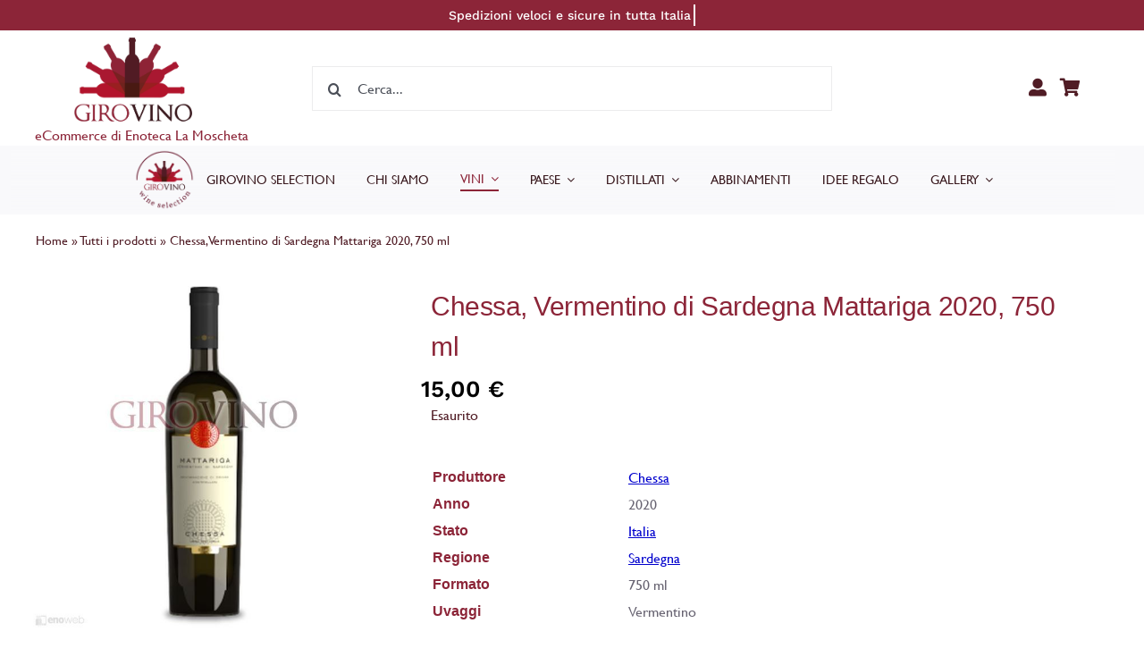

--- FILE ---
content_type: text/html; charset=UTF-8
request_url: https://www.girovino.it/prodotti/ew-vino/ew-vino-bianco/vermentino-di-sardegna-mattariga-20-chessa/
body_size: 52576
content:
<!DOCTYPE html>
<html class="avada-html-layout-wide avada-html-header-position-top avada-is-100-percent-template" lang="it-IT" prefix="og: http://ogp.me/ns# fb: http://ogp.me/ns/fb#">
<head>
	<meta http-equiv="X-UA-Compatible" content="IE=edge" />
	<meta http-equiv="Content-Type" content="text/html; charset=utf-8"/>
	<meta name="viewport" content="width=device-width, initial-scale=1" />
	<meta name='robots' content='index, follow, max-image-preview:large, max-snippet:-1, max-video-preview:-1' />

	<!-- This site is optimized with the Yoast SEO plugin v26.7 - https://yoast.com/wordpress/plugins/seo/ -->
	<title>Chessa, Vermentino di Sardegna Mattariga 2020, 750 ml - Girovino - La Moscheta</title>
	<link rel="canonical" href="https://www.girovino.it/prodotti/ew-vino/ew-vino-bianco/vermentino-di-sardegna-mattariga-20-chessa/" />
	<meta property="og:locale" content="it_IT" />
	<meta property="og:type" content="article" />
	<meta property="og:title" content="Chessa, Vermentino di Sardegna Mattariga 2020, 750 ml - Girovino - La Moscheta" />
	<meta property="og:url" content="https://www.girovino.it/prodotti/ew-vino/ew-vino-bianco/vermentino-di-sardegna-mattariga-20-chessa/" />
	<meta property="og:site_name" content="Girovino - La Moscheta" />
	<meta property="article:publisher" content="https://www.facebook.com/enotecalamoscheta/" />
	<meta property="article:modified_time" content="2023-02-07T10:45:36+00:00" />
	<meta property="og:image" content="https://www.girovino.it/wp-content/uploads/2022/03/ew-b-8220-17127-63613095694.jpg" />
	<meta property="og:image:width" content="800" />
	<meta property="og:image:height" content="800" />
	<meta property="og:image:type" content="image/jpeg" />
	<meta name="twitter:card" content="summary_large_image" />
	<script type="application/ld+json" class="yoast-schema-graph">{"@context":"https://schema.org","@graph":[{"@type":"WebPage","@id":"https://www.girovino.it/prodotti/ew-vino/ew-vino-bianco/vermentino-di-sardegna-mattariga-20-chessa/","url":"https://www.girovino.it/prodotti/ew-vino/ew-vino-bianco/vermentino-di-sardegna-mattariga-20-chessa/","name":"Chessa, Vermentino di Sardegna Mattariga 2020, 750 ml - Girovino - La Moscheta","isPartOf":{"@id":"https://www.girovino.it/#website"},"primaryImageOfPage":{"@id":"https://www.girovino.it/prodotti/ew-vino/ew-vino-bianco/vermentino-di-sardegna-mattariga-20-chessa/#primaryimage"},"image":{"@id":"https://www.girovino.it/prodotti/ew-vino/ew-vino-bianco/vermentino-di-sardegna-mattariga-20-chessa/#primaryimage"},"thumbnailUrl":"https://www.girovino.it/wp-content/uploads/2022/10/ew-b-8220-17127-636130956941.jpg","datePublished":"2022-03-02T16:08:04+00:00","dateModified":"2023-02-07T10:45:36+00:00","breadcrumb":{"@id":"https://www.girovino.it/prodotti/ew-vino/ew-vino-bianco/vermentino-di-sardegna-mattariga-20-chessa/#breadcrumb"},"inLanguage":"it-IT","potentialAction":[{"@type":"ReadAction","target":["https://www.girovino.it/prodotti/ew-vino/ew-vino-bianco/vermentino-di-sardegna-mattariga-20-chessa/"]}]},{"@type":"ImageObject","inLanguage":"it-IT","@id":"https://www.girovino.it/prodotti/ew-vino/ew-vino-bianco/vermentino-di-sardegna-mattariga-20-chessa/#primaryimage","url":"https://www.girovino.it/wp-content/uploads/2022/10/ew-b-8220-17127-636130956941.jpg","contentUrl":"https://www.girovino.it/wp-content/uploads/2022/10/ew-b-8220-17127-636130956941.jpg","width":600,"height":600},{"@type":"BreadcrumbList","@id":"https://www.girovino.it/prodotti/ew-vino/ew-vino-bianco/vermentino-di-sardegna-mattariga-20-chessa/#breadcrumb","itemListElement":[{"@type":"ListItem","position":1,"name":"Home","item":"https://www.girovino.it/"},{"@type":"ListItem","position":2,"name":"Tutti i prodotti","item":"https://www.girovino.it/prodotti/"},{"@type":"ListItem","position":3,"name":"Chessa, Vermentino di Sardegna Mattariga 2020, 750 ml"}]},{"@type":"WebSite","@id":"https://www.girovino.it/#website","url":"https://www.girovino.it/","name":"Girovino - La Moscheta","description":"Girovino: eCommerce di Enoteca La Moscheta","publisher":{"@id":"https://www.girovino.it/#organization"},"potentialAction":[{"@type":"SearchAction","target":{"@type":"EntryPoint","urlTemplate":"https://www.girovino.it/?s={search_term_string}"},"query-input":{"@type":"PropertyValueSpecification","valueRequired":true,"valueName":"search_term_string"}}],"inLanguage":"it-IT"},{"@type":"Organization","@id":"https://www.girovino.it/#organization","name":"Girovino - Enoteca La Moscheta","url":"https://www.girovino.it/","logo":{"@type":"ImageObject","inLanguage":"it-IT","@id":"https://www.girovino.it/#/schema/logo/image/","url":"https://www.girovino.it/wp-content/uploads/2022/06/logo-girovino-300x215-1.png","contentUrl":"https://www.girovino.it/wp-content/uploads/2022/06/logo-girovino-300x215-1.png","width":300,"height":215,"caption":"Girovino - Enoteca La Moscheta"},"image":{"@id":"https://www.girovino.it/#/schema/logo/image/"},"sameAs":["https://www.facebook.com/enotecalamoscheta/","https://www.instagram.com/enolamoscheta/"]}]}</script>
	<!-- / Yoast SEO plugin. -->


<link rel="alternate" type="application/rss+xml" title="Girovino - La Moscheta &raquo; Feed" href="https://www.girovino.it/feed/" />
<link rel="alternate" type="application/rss+xml" title="Girovino - La Moscheta &raquo; Feed dei commenti" href="https://www.girovino.it/comments/feed/" />
								<link rel="icon" href="https://www.girovino.it/wp-content/uploads/2022/04/incon-girovino-64.png" type="image/png" />
		
					<!-- Apple Touch Icon -->
						<link rel="apple-touch-icon" sizes="180x180" href="https://www.girovino.it/wp-content/uploads/2022/04/incon-girovino-apple.png" type="image/png">
		
					<!-- Android Icon -->
						<link rel="icon" sizes="192x192" href="https://www.girovino.it/wp-content/uploads/2022/04/incon-girovino-android.png" type="image/png">
		
					<!-- MS Edge Icon -->
						<meta name="msapplication-TileImage" content="https://www.girovino.it/wp-content/uploads/2022/04/incon-girovino-edge.png" type="image/png">
				<link rel="alternate" type="application/rss+xml" title="Girovino - La Moscheta &raquo; Chessa, Vermentino di Sardegna Mattariga 2020, 750 ml Feed dei commenti" href="https://www.girovino.it/prodotti/ew-vino/ew-vino-bianco/vermentino-di-sardegna-mattariga-20-chessa/feed/" />
<link rel="alternate" title="oEmbed (JSON)" type="application/json+oembed" href="https://www.girovino.it/wp-json/oembed/1.0/embed?url=https%3A%2F%2Fwww.girovino.it%2Fprodotti%2Few-vino%2Few-vino-bianco%2Fvermentino-di-sardegna-mattariga-20-chessa%2F" />
<link rel="alternate" title="oEmbed (XML)" type="text/xml+oembed" href="https://www.girovino.it/wp-json/oembed/1.0/embed?url=https%3A%2F%2Fwww.girovino.it%2Fprodotti%2Few-vino%2Few-vino-bianco%2Fvermentino-di-sardegna-mattariga-20-chessa%2F&#038;format=xml" />
				
		<meta property="og:locale" content="it_IT"/>
		<meta property="og:type" content="article"/>
		<meta property="og:site_name" content="Girovino - La Moscheta"/>
		<meta property="og:title" content="Chessa, Vermentino di Sardegna Mattariga 2020, 750 ml - Girovino - La Moscheta"/>
				<meta property="og:url" content="https://www.girovino.it/prodotti/ew-vino/ew-vino-bianco/vermentino-di-sardegna-mattariga-20-chessa/"/>
													<meta property="article:modified_time" content="2023-02-07T10:45:36+02:00"/>
											<meta property="og:image" content="https://www.girovino.it/wp-content/uploads/2022/10/ew-b-8220-17127-636130956941.jpg"/>
		<meta property="og:image:width" content="600"/>
		<meta property="og:image:height" content="600"/>
		<meta property="og:image:type" content="image/jpeg"/>
				<style id='wp-img-auto-sizes-contain-inline-css' type='text/css'>
img:is([sizes=auto i],[sizes^="auto," i]){contain-intrinsic-size:3000px 1500px}
/*# sourceURL=wp-img-auto-sizes-contain-inline-css */
</style>
<link rel='stylesheet' id='woosb-blocks-css' href='https://www.girovino.it/wp-content/plugins/woo-product-bundle/assets/css/blocks.css?ver=8.4.3' type='text/css' media='all' />
<link rel='stylesheet' id='cr-frontend-css-css' href='https://www.girovino.it/wp-content/plugins/customer-reviews-woocommerce/css/frontend.css?ver=5.97.0' type='text/css' media='all' />
<link rel='stylesheet' id='wooajaxcart-css' href='https://www.girovino.it/wp-content/plugins/woocommerce-ajax-cart/assets/wooajaxcart.css?ver=6.9' type='text/css' media='all' />
<link rel='stylesheet' id='photoswipe-css' href='https://www.girovino.it/wp-content/plugins/woocommerce/assets/css/photoswipe/photoswipe.min.css?ver=10.4.3' type='text/css' media='all' />
<link rel='stylesheet' id='photoswipe-default-skin-css' href='https://www.girovino.it/wp-content/plugins/woocommerce/assets/css/photoswipe/default-skin/default-skin.min.css?ver=10.4.3' type='text/css' media='all' />
<style id='woocommerce-inline-inline-css' type='text/css'>
.woocommerce form .form-row .required { visibility: visible; }
/*# sourceURL=woocommerce-inline-inline-css */
</style>
<link rel='stylesheet' id='woosb-frontend-css' href='https://www.girovino.it/wp-content/plugins/woo-product-bundle/assets/css/frontend.css?ver=8.4.3' type='text/css' media='all' />
<link rel='stylesheet' id='wcgwp-css-css' href='https://www.girovino.it/wp-content/plugins/woocommerce-gift-wrapper/assets/v6/css/wcgwp.min.css?ver=6.32' type='text/css' media='all' />
<link rel='stylesheet' id='fusion-dynamic-css-css' href='https://www.girovino.it/wp-content/uploads/fusion-styles/5171aa4941d3f492619145f91dd590db.min.css?ver=3.14.2' type='text/css' media='all' />
<script type="text/template" id="tmpl-variation-template">
	<div class="woocommerce-variation-description">{{{ data.variation.variation_description }}}</div>
	<div class="woocommerce-variation-price">{{{ data.variation.price_html }}}</div>
	<div class="woocommerce-variation-availability">{{{ data.variation.availability_html }}}</div>
</script>
<script type="text/template" id="tmpl-unavailable-variation-template">
	<p role="alert">Questo prodotto non è disponibile. Scegli un&#039;altra combinazione.</p>
</script>
<script type="text/javascript" src="https://www.girovino.it/wp-includes/js/jquery/jquery.min.js?ver=3.7.1" id="jquery-core-js"></script>
<script type="text/javascript" id="wooajaxcart-js-extra">
/* <![CDATA[ */
var wooajaxcart = {"updating_text":"Updating...","warn_remove_text":"Are you sure you want to remove this item from cart?","ajax_timeout":"800","confirm_zero_qty":"no"};
//# sourceURL=wooajaxcart-js-extra
/* ]]> */
</script>
<script type="text/javascript" src="https://www.girovino.it/wp-content/plugins/woocommerce-ajax-cart/assets/wooajaxcart.js?ver=6.9" id="wooajaxcart-js"></script>
<script type="text/javascript" src="https://www.girovino.it/wp-content/plugins/woocommerce/assets/js/jquery-blockui/jquery.blockUI.min.js?ver=2.7.0-wc.10.4.3" id="wc-jquery-blockui-js" data-wp-strategy="defer"></script>
<script type="text/javascript" src="https://www.girovino.it/wp-content/plugins/woocommerce/assets/js/zoom/jquery.zoom.min.js?ver=1.7.21-wc.10.4.3" id="wc-zoom-js" defer="defer" data-wp-strategy="defer"></script>
<script type="text/javascript" src="https://www.girovino.it/wp-content/plugins/woocommerce/assets/js/flexslider/jquery.flexslider.min.js?ver=2.7.2-wc.10.4.3" id="wc-flexslider-js" defer="defer" data-wp-strategy="defer"></script>
<script type="text/javascript" src="https://www.girovino.it/wp-content/plugins/woocommerce/assets/js/photoswipe/photoswipe.min.js?ver=4.1.1-wc.10.4.3" id="wc-photoswipe-js" defer="defer" data-wp-strategy="defer"></script>
<script type="text/javascript" src="https://www.girovino.it/wp-content/plugins/woocommerce/assets/js/photoswipe/photoswipe-ui-default.min.js?ver=4.1.1-wc.10.4.3" id="wc-photoswipe-ui-default-js" defer="defer" data-wp-strategy="defer"></script>
<script type="text/javascript" id="wc-single-product-js-extra">
/* <![CDATA[ */
var wc_single_product_params = {"i18n_required_rating_text":"Seleziona una valutazione","i18n_rating_options":["1 stella su 5","2 stelle su 5","3 stelle su 5","4 stelle su 5","5 stelle su 5"],"i18n_product_gallery_trigger_text":"Visualizza la galleria di immagini a schermo intero","review_rating_required":"yes","flexslider":{"rtl":false,"animation":"slide","smoothHeight":true,"directionNav":true,"controlNav":"thumbnails","slideshow":false,"animationSpeed":500,"animationLoop":false,"allowOneSlide":false,"prevText":"\u003Ci class=\"awb-icon-angle-left\"\u003E\u003C/i\u003E","nextText":"\u003Ci class=\"awb-icon-angle-right\"\u003E\u003C/i\u003E"},"zoom_enabled":"1","zoom_options":[],"photoswipe_enabled":"1","photoswipe_options":{"shareEl":false,"closeOnScroll":false,"history":false,"hideAnimationDuration":0,"showAnimationDuration":0},"flexslider_enabled":"1"};
//# sourceURL=wc-single-product-js-extra
/* ]]> */
</script>
<script type="text/javascript" src="https://www.girovino.it/wp-content/plugins/woocommerce/assets/js/frontend/single-product.min.js?ver=10.4.3" id="wc-single-product-js" defer="defer" data-wp-strategy="defer"></script>
<script type="text/javascript" src="https://www.girovino.it/wp-content/plugins/woocommerce/assets/js/js-cookie/js.cookie.min.js?ver=2.1.4-wc.10.4.3" id="wc-js-cookie-js" data-wp-strategy="defer"></script>
<script type="text/javascript" id="woocommerce-js-extra">
/* <![CDATA[ */
var woocommerce_params = {"ajax_url":"/wp-admin/admin-ajax.php","wc_ajax_url":"/?wc-ajax=%%endpoint%%","i18n_password_show":"Mostra password","i18n_password_hide":"Nascondi password"};
//# sourceURL=woocommerce-js-extra
/* ]]> */
</script>
<script type="text/javascript" src="https://www.girovino.it/wp-content/plugins/woocommerce/assets/js/frontend/woocommerce.min.js?ver=10.4.3" id="woocommerce-js" data-wp-strategy="defer"></script>
<script type="text/javascript" src="https://www.girovino.it/wp-includes/js/underscore.min.js?ver=1.13.7" id="underscore-js"></script>
<script type="text/javascript" id="wp-util-js-extra">
/* <![CDATA[ */
var _wpUtilSettings = {"ajax":{"url":"/wp-admin/admin-ajax.php"}};
//# sourceURL=wp-util-js-extra
/* ]]> */
</script>
<script type="text/javascript" src="https://www.girovino.it/wp-includes/js/wp-util.min.js?ver=6.9" id="wp-util-js"></script>
<script type="text/javascript" id="wc-add-to-cart-variation-js-extra">
/* <![CDATA[ */
var wc_add_to_cart_variation_params = {"wc_ajax_url":"/?wc-ajax=%%endpoint%%","i18n_no_matching_variations_text":"Nessun prodotto corrisponde alla tua scelta. Prova con un'altra combinazione.","i18n_make_a_selection_text":"Seleziona le opzioni del prodotto prima di aggiungerlo al carrello.","i18n_unavailable_text":"Questo prodotto non \u00e8 disponibile. Scegli un'altra combinazione.","i18n_reset_alert_text":"La tua selezione \u00e8 stata azzerata. Seleziona le opzioni del prodotto prima di aggiungerlo al carrello."};
//# sourceURL=wc-add-to-cart-variation-js-extra
/* ]]> */
</script>
<script type="text/javascript" src="https://www.girovino.it/wp-content/plugins/woocommerce/assets/js/frontend/add-to-cart-variation.min.js?ver=10.4.3" id="wc-add-to-cart-variation-js" defer="defer" data-wp-strategy="defer"></script>
<script type="text/javascript" id="wc-country-select-js-extra">
/* <![CDATA[ */
var wc_country_select_params = {"countries":"{\"AF\":[],\"AL\":{\"AL-01\":\"Berat\",\"AL-09\":\"Dib\\u00ebr\",\"AL-02\":\"Durazzo\",\"AL-03\":\"Elbasan\",\"AL-04\":\"Fier\",\"AL-05\":\"Argirocastro\",\"AL-06\":\"Coriza\",\"AL-07\":\"Kuk\\u00ebs\",\"AL-08\":\"Alessio\",\"AL-10\":\"Scutari\",\"AL-11\":\"Tirana\",\"AL-12\":\"Valona\"},\"AO\":{\"BGO\":\"Provincia del Bengo\",\"BLU\":\"Provincia di Benguela\",\"BIE\":\"Bi\\u00e9\",\"CAB\":\"Provincia di Cabinda\",\"CNN\":\"Provincia del Cunene\",\"HUA\":\"Provincia di Huambo\",\"HUI\":\"Humla\",\"CCU\":\"Provincia di Cuando Cubango\",\"CNO\":\"Provincia di Cuanza Nord\",\"CUS\":\"Provincia di Cuanza Sud\",\"LUA\":\"Luanda\",\"LNO\":\"Provincia di Lunda Nord\",\"LSU\":\"Provincia di Lunda Sud\",\"MAL\":\"Provincia di Malanje\",\"MOX\":\"Provincia di Moxico\",\"NAM\":\"Namibe\",\"UIG\":\"Provincia di U\\u00edge\",\"ZAI\":\"Zaire\"},\"AR\":{\"C\":\"Citt\\u00e0 Autonoma di Buenos Aires\",\"B\":\"Buenos Aires\",\"K\":\"Catamarca\",\"H\":\"Chaco\",\"U\":\"Chubut\",\"X\":\"C\\u00f3rdoba\",\"W\":\"Corrientes\",\"E\":\"Entre R\\u00edos\",\"P\":\"Formosa\",\"Y\":\"Jujuy\",\"L\":\"La Pampa\",\"F\":\"La Rioja\",\"M\":\"Mendoza\",\"N\":\"Misiones\",\"Q\":\"Neuqu\\u00e9n\",\"R\":\"R\\u00edo Negro\",\"A\":\"Salta\",\"J\":\"San Juan\",\"D\":\"San Luis\",\"Z\":\"Santa Cruz\",\"S\":\"Santa Fe\",\"G\":\"Santiago del Estero\",\"V\":\"Tierra del Fuego\",\"T\":\"Tucum\\u00e1n\"},\"AT\":[],\"AU\":{\"ACT\":\"Australian Capital Territory\",\"NSW\":\"New South Wales\",\"NT\":\"Northern Territory\",\"QLD\":\"Queensland\",\"SA\":\"South Australia\",\"TAS\":\"Tasmania\",\"VIC\":\"Victoria\",\"WA\":\"Western Australia\"},\"AX\":[],\"BD\":{\"BD-05\":\"Bagerhat\",\"BD-01\":\"Bandarban\",\"BD-02\":\"Barguna\",\"BD-06\":\"Barisal\",\"BD-07\":\"Bhola\",\"BD-03\":\"Bogra\",\"BD-04\":\"Brahmanbaria\",\"BD-09\":\"Chandpur\",\"BD-10\":\"Chattogram\",\"BD-12\":\"Chuadanga\",\"BD-11\":\"Bazar di Cox\",\"BD-08\":\"Comilla\",\"BD-13\":\"Dhaka\",\"BD-14\":\"Dinajpur\",\"BD-15\":\"Faridpur \",\"BD-16\":\"Feni\",\"BD-19\":\"Gaibandha\",\"BD-18\":\"Gazipur\",\"BD-17\":\"Gopalganj\",\"BD-20\":\"Habiganj\",\"BD-21\":\"Jamalpur\",\"BD-22\":\"Jashore\",\"BD-25\":\"Jhalokati\",\"BD-23\":\"Jhenaidah\",\"BD-24\":\"Joypurhat\",\"BD-29\":\"Khagrachhari\",\"BD-27\":\"Khulna\",\"BD-26\":\"Kishoreganj\",\"BD-28\":\"Kurigram\",\"BD-30\":\"Kushtia\",\"BD-31\":\"Lakshmipur\",\"BD-32\":\"Lalmonirhat\",\"BD-36\":\"Madaripur\",\"BD-37\":\"Magura\",\"BD-33\":\"Manikganj \",\"BD-39\":\"Meherpur\",\"BD-38\":\"Moulvibazar\",\"BD-35\":\"Munshiganj\",\"BD-34\":\"Mymensingh\",\"BD-48\":\"Naogaon\",\"BD-43\":\"Narail\",\"BD-40\":\"Narayanganj\",\"BD-42\":\"Narsingdi\",\"BD-44\":\"Natore\",\"BD-45\":\"Nawabganj\",\"BD-41\":\"Netrakona\",\"BD-46\":\"Nilphamari\",\"BD-47\":\"Noakhali\",\"BD-49\":\"Pabna\",\"BD-52\":\"Panchagarh\",\"BD-51\":\"Patuakhali\",\"BD-50\":\"Pirojpur\",\"BD-53\":\"Rajbari\",\"BD-54\":\"Rajshahi\",\"BD-56\":\"Rangamati\",\"BD-55\":\"Rangpur\",\"BD-58\":\"Satkhira\",\"BD-62\":\"Shariatpur\",\"BD-57\":\"Sherpur\",\"BD-59\":\"Sirajganj\",\"BD-61\":\"Sunamganj\",\"BD-60\":\"Sylhet\",\"BD-63\":\"Tangail\",\"BD-64\":\"Thakurgaon\"},\"BE\":[],\"BG\":{\"BG-01\":\"Blagoevgrad\",\"BG-02\":\"Burgas\",\"BG-08\":\"Dobrich\",\"BG-07\":\"Gabrovo\",\"BG-26\":\"Haskovo\",\"BG-09\":\"Kardzhali\",\"BG-10\":\"Kyustendil\",\"BG-11\":\"Lovech\",\"BG-12\":\"Montana\",\"BG-13\":\"Pazardzhik\",\"BG-14\":\"Pernik\",\"BG-15\":\"Pleven\",\"BG-16\":\"Plovdiv\",\"BG-17\":\"Razgrad\",\"BG-18\":\"Ruse\",\"BG-27\":\"Shumen\",\"BG-19\":\"Silistra\",\"BG-20\":\"Sliven\",\"BG-21\":\"Smolyan\",\"BG-23\":\"Distretto di Sofia\",\"BG-22\":\"Sofia\",\"BG-24\":\"Stara Zagora\",\"BG-25\":\"Targovishte\",\"BG-03\":\"Varna\",\"BG-04\":\"Veliko Tarnovo\",\"BG-05\":\"Vidin\",\"BG-06\":\"Vratsa\",\"BG-28\":\"Yambol\"},\"BH\":[],\"BI\":[],\"BJ\":{\"AL\":\"Dipartimento di Alibori\",\"AK\":\"Dipartimento di Atakora\",\"AQ\":\"Dipartimento dell'Atlantico\",\"BO\":\"Dipartimento di Borgou\",\"CO\":\"Dipartimento di Colline\",\"KO\":\"Dipartimento di Kouffo\",\"DO\":\"Dipartimento di Donga\",\"LI\":\"Dipartimento di Littoral\",\"MO\":\"Mono\",\"OU\":\"Dipartimento di Ou\\u00e9m\\u00e9\",\"PL\":\"Plateau\",\"ZO\":\"Zou\"},\"BO\":{\"BO-B\":\"Beni\",\"BO-H\":\"Chuquisaca\",\"BO-C\":\"Cochabamba\",\"BO-L\":\"La Paz\",\"BO-O\":\"Oruro\",\"BO-N\":\"Pando\",\"BO-P\":\"Potos\\u00ed\",\"BO-S\":\"Santa Cruz\",\"BO-T\":\"Tarija\"},\"BR\":{\"AC\":\"Acre\",\"AL\":\"Alagoas\",\"AP\":\"Amap\\u00e1\",\"AM\":\"Amazonas\",\"BA\":\"Bahia\",\"CE\":\"Cear\\u00e1\",\"DF\":\"Distrito Federal\",\"ES\":\"Esp\\u00edrito Santo\",\"GO\":\"Goi\\u00e1s\",\"MA\":\"Maranh\\u00e3o\",\"MT\":\"Mato Grosso\",\"MS\":\"Mato Grosso do Sul\",\"MG\":\"Minas Gerais\",\"PA\":\"Par\\u00e1\",\"PB\":\"Para\\u00edba\",\"PR\":\"Paran\\u00e1\",\"PE\":\"Pernambuco\",\"PI\":\"Piau\\u00ed\",\"RJ\":\"Rio de Janeiro\",\"RN\":\"Rio Grande do Norte\",\"RS\":\"Rio Grande do Sul\",\"RO\":\"Rond\\u00f4nia\",\"RR\":\"Roraima\",\"SC\":\"Santa Catarina\",\"SP\":\"San Paolo\",\"SE\":\"Sergipe\",\"TO\":\"Tocantins\"},\"CA\":{\"AB\":\"Alberta\",\"BC\":\"British Columbia\",\"MB\":\"Manitoba\",\"NB\":\"New Brunswick\",\"NL\":\"Terranova e Labrador\",\"NT\":\"Northwest Territories\",\"NS\":\"Nova Scotia\",\"NU\":\"Nunavut\",\"ON\":\"Ontario\",\"PE\":\"Prince Edward Island\",\"QC\":\"Quebec\",\"SK\":\"Saskatchewan\",\"YT\":\"Yukon Territory\"},\"CH\":{\"AG\":\"Canton Argovia\",\"AR\":\"Canton Appenzello Esterno\",\"AI\":\"Canton Appenzello Interno\",\"BL\":\"Canton Basilea Campagna\",\"BS\":\"Canton Basilea Citt\\u00e0\",\"BE\":\"Berna\",\"FR\":\"Friburgo\",\"GE\":\"Ginevra\",\"GL\":\"Glarona\",\"GR\":\"Graub\\u00fcnden\",\"JU\":\"Canton Giura\",\"LU\":\"Lucerna\",\"NE\":\"Neuch\\u00e2tel\",\"NW\":\"Canton Nidvaldo\",\"OW\":\"Canton Obvaldo\",\"SH\":\"Sciaffusa\",\"SZ\":\"Svitto\",\"SO\":\"Soletta\",\"SG\":\"San Gallo\",\"TG\":\"Canton Turgovia\",\"TI\":\"Canton Ticino\",\"UR\":\"Uri\",\"VS\":\"Canton Vallese\",\"VD\":\"Canton Vaud\",\"ZG\":\"Zugo\",\"ZH\":\"Zurigo\"},\"CL\":{\"CL-AI\":\"Ais\\u00e9n del General Carlos Iba\\u00f1ez del Campo\",\"CL-AN\":\"Antofagasta\",\"CL-AP\":\"Arica e Parinacota\",\"CL-AR\":\"Araucan\\u00eda\",\"CL-AT\":\"Atacama\",\"CL-BI\":\"Biob\\u00edo\",\"CL-CO\":\"Coquimbo\",\"CL-LI\":\"Libertador General Bernardo O'Higgins\",\"CL-LL\":\"Los Lagos\",\"CL-LR\":\"Los R\\u00edos\",\"CL-MA\":\"Magallanes\",\"CL-ML\":\"Maule\",\"CL-NB\":\"\\u00d1uble\",\"CL-RM\":\"Regione Metropolitana di Santiago\",\"CL-TA\":\"Tarapac\\u00e1\",\"CL-VS\":\"Valpara\\u00edso\"},\"CN\":{\"CN1\":\"Yunnan / \\u4e91\\u5357\",\"CN2\":\"Pechino / \\u5317\\u4eac\",\"CN3\":\"Tianjin / \\u5929\\u6d25\",\"CN4\":\"Hebei / \\u6cb3\\u5317\",\"CN5\":\"Shanxi / \\u5c71\\u897f\",\"CN6\":\"Mongolia Interna\",\"CN7\":\"Liaoning / \\u8fbd\\u5b81\",\"CN8\":\"Jilin / \\u5409\\u6797\",\"CN9\":\"Heilongjiang / \\u9ed1\\u9f99\\u6c5f\",\"CN10\":\"Shanghai / \\u4e0a\\u6d77\",\"CN11\":\"Jiangsu / \\u6c5f\\u82cf\",\"CN12\":\"Zhejiang / \\u6d59\\u6c5f\",\"CN13\":\"Anhui / \\u5b89\\u5fbd\",\"CN14\":\"Fujian / \\u798f\\u5efa\",\"CN15\":\"Jiangxi / \\u6c5f\\u897f\",\"CN16\":\"Shandong / \\u5c71\\u4e1c\",\"CN17\":\"Henan / \\u6cb3\\u5357\",\"CN18\":\"Hubei / \\u6e56\\u5317\",\"CN19\":\"Hunan / \\u6e56\\u5357\",\"CN20\":\"Guangdong / \\u5e7f\\u4e1c\",\"CN21\":\"Guangxi Zhuang / \\u5e7f\\u897f\\u58ee\\u65cf\",\"CN22\":\"Hainan / \\u6d77\\u5357\",\"CN23\":\"Chongqing / \\u91cd\\u5e86\",\"CN24\":\"Sichuan / \\u56db\\u5ddd\",\"CN25\":\"Guizhou / \\u8d35\\u5dde\",\"CN26\":\"Shaanxi / \\u9655\\u897f\",\"CN27\":\"Gansu / \\u7518\\u8083\",\"CN28\":\"Qinghai / \\u9752\\u6d77\",\"CN29\":\"Ningxia Hui / \\u5b81\\u590f\",\"CN30\":\"Macao / \\u6fb3\\u95e8\",\"CN31\":\"Tibet / \\u897f\\u85cf\",\"CN32\":\"Xinjiang / \\u65b0\\u7586\"},\"CO\":{\"CO-AMA\":\"Amazonas\",\"CO-ANT\":\"Antioquia\",\"CO-ARA\":\"Arauca\",\"CO-ATL\":\"Atlantico\",\"CO-BOL\":\"Bol\\u00edvar\",\"CO-BOY\":\"Boyac\\u00e1\",\"CO-CAL\":\"Caldas\",\"CO-CAQ\":\"Caquet\\u00e1\",\"CO-CAS\":\"Casanare\",\"CO-CAU\":\"Cauca\",\"CO-CES\":\"Cesar\",\"CO-CHO\":\"Choc\\u00f3\",\"CO-COR\":\"C\\u00f3rdoba\",\"CO-CUN\":\"Cundinamarca\",\"CO-DC\":\"Distrito Capital\",\"CO-GUA\":\"Guain\\u00eda\",\"CO-GUV\":\"Guaviare\",\"CO-HUI\":\"Huila\",\"CO-LAG\":\"La Guajira\",\"CO-MAG\":\"Magdalena\",\"CO-MET\":\"Meta\",\"CO-NAR\":\"Nari\\u00f1o\",\"CO-NSA\":\"Norte de Santander\",\"CO-PUT\":\"Putumayo\",\"CO-QUI\":\"Quind\\u00edo\",\"CO-RIS\":\"Risaralda\",\"CO-SAN\":\"Santander\",\"CO-SAP\":\"San Andr\\u00e9s y Providencia\",\"CO-SUC\":\"Sucre\",\"CO-TOL\":\"Tolima\",\"CO-VAC\":\"Valle del Cauca\",\"CO-VAU\":\"Vaup\\u00e9s\",\"CO-VID\":\"Vichada\"},\"CR\":{\"CR-A\":\"Alajuela\",\"CR-C\":\"Cartago\",\"CR-G\":\"Guanacaste\",\"CR-H\":\"Heredia\",\"CR-L\":\"Lim\\u00f3n\",\"CR-P\":\"Puntarenas\",\"CR-SJ\":\"San Jos\\u00e9\"},\"CZ\":[],\"DE\":{\"DE-BW\":\"Baden-W\\u00fcrttemberg\",\"DE-BY\":\"Baviera\",\"DE-BE\":\"Berlino\",\"DE-BB\":\"Brandeburgo\",\"DE-HB\":\"Brema\",\"DE-HH\":\"Amburgo\",\"DE-HE\":\"Assia\",\"DE-MV\":\"Meclemburgo-Pomerania Anteriore\",\"DE-NI\":\"Bassa Sassonia\",\"DE-NW\":\"Renania Settentrionale-Vestfalia\",\"DE-RP\":\"Renania-Palatinato\",\"DE-SL\":\"Saarland\",\"DE-SN\":\"Sassonia\",\"DE-ST\":\"Sassonia-Anhalt\",\"DE-SH\":\"Schleswig-Holstein\",\"DE-TH\":\"Turingia\"},\"DK\":[],\"DO\":{\"DO-01\":\"Distrito Nacional\",\"DO-02\":\"Azua\",\"DO-03\":\"Baoruco\",\"DO-04\":\"Barahona\",\"DO-33\":\"Cibao Nord-Est\",\"DO-34\":\"Cibao Nord-Ovest\",\"DO-35\":\"Cibao Nord\",\"DO-36\":\"Cibao Sud\",\"DO-05\":\"Dajab\\u00f3n\",\"DO-06\":\"Duarte\",\"DO-08\":\"El Seibo\",\"DO-37\":\"El Valle\",\"DO-07\":\"El\\u00edas Pi\\u00f1a\",\"DO-38\":\"Enriquillo\",\"DO-09\":\"Espaillat\",\"DO-30\":\"Hato Mayor\",\"DO-19\":\"Hermanas Mirabal\",\"DO-39\":\"Iguamo\",\"DO-10\":\"Independencia\",\"DO-11\":\"La Altagracia\",\"DO-12\":\"La Romana\",\"DO-13\":\"La Vega\",\"DO-14\":\"Mar\\u00eda Trinidad S\\u00e1nchez\",\"DO-28\":\"Monse\\u00f1or Nouel\",\"DO-15\":\"Monte Cristi\",\"DO-29\":\"Monte Plata\",\"DO-40\":\"Ozama\",\"DO-16\":\"Pedernales\",\"DO-17\":\"Peravia\",\"DO-18\":\"Puerto Plata\",\"DO-20\":\"Saman\\u00e1\",\"DO-21\":\"San Crist\\u00f3bal\",\"DO-31\":\"San Jos\\u00e9 de Ocoa\",\"DO-22\":\"San Juan\",\"DO-23\":\"San Pedro de Macor\\u00eds\",\"DO-24\":\"S\\u00e1nchez Ram\\u00edrez\",\"DO-25\":\"Santiago\",\"DO-26\":\"Santiago Rodr\\u00edguez\",\"DO-32\":\"Santo Domingo\",\"DO-41\":\"Valdesia\",\"DO-27\":\"Valverde\",\"DO-42\":\"Yuma\"},\"DZ\":{\"DZ-01\":\"Adrar\",\"DZ-02\":\"Chlef\",\"DZ-03\":\"Laghouat\",\"DZ-04\":\"Oum El Bouaghi\",\"DZ-05\":\"Batna\",\"DZ-06\":\"B\\u00e9ja\\u00efa\",\"DZ-07\":\"Biskra\",\"DZ-08\":\"B\\u00e9char\",\"DZ-09\":\"Blida\",\"DZ-10\":\"Bouira\",\"DZ-11\":\"Tamanrasset\",\"DZ-12\":\"T\\u00e9bessa\",\"DZ-13\":\"Tlemcen\",\"DZ-14\":\"Tiaret\",\"DZ-15\":\"Tizi Ouzou\",\"DZ-16\":\"Algeri\",\"DZ-17\":\"Djelfa\",\"DZ-18\":\"Jijel\",\"DZ-19\":\"S\\u00e9tif\",\"DZ-20\":\"Sa\\u00efda\",\"DZ-21\":\"Skikda\",\"DZ-22\":\"Sidi Bel Abb\\u00e8s\",\"DZ-23\":\"Annaba\",\"DZ-24\":\"Guelma\",\"DZ-25\":\"Costantina\",\"DZ-26\":\"M\\u00e9d\\u00e9a\",\"DZ-27\":\"Mostaganem\",\"DZ-28\":\"M\\u2019Sila\",\"DZ-29\":\"Mascara\",\"DZ-30\":\"Ouargla\",\"DZ-31\":\"Oran\",\"DZ-32\":\"El Bayadh\",\"DZ-33\":\"Illizi\",\"DZ-34\":\"Bordj Bou Arr\\u00e9ridj\",\"DZ-35\":\"Boumerd\\u00e8s\",\"DZ-36\":\"El Tarf\",\"DZ-37\":\"Tindouf\",\"DZ-38\":\"Tissemsilt\",\"DZ-39\":\"El Oued\",\"DZ-40\":\"Khenchela\",\"DZ-41\":\"Souk Ahras\",\"DZ-42\":\"Tipasa\",\"DZ-43\":\"Mila\",\"DZ-44\":\"A\\u00efn Defla\",\"DZ-45\":\"Naama\",\"DZ-46\":\"A\\u00efn T\\u00e9mouchent\",\"DZ-47\":\"Gharda\\u00efa\",\"DZ-48\":\"Relizane\"},\"EE\":[],\"EC\":{\"EC-A\":\"Azuay\",\"EC-B\":\"Bol\\u00edvar\",\"EC-F\":\"Ca\\u00f1ar\",\"EC-C\":\"Carchi\",\"EC-H\":\"Chimborazo\",\"EC-X\":\"Cotopaxi\",\"EC-O\":\"El Oro\",\"EC-E\":\"Esmeraldas\",\"EC-W\":\"Galapagos\",\"EC-G\":\"Guayas\",\"EC-I\":\"Imbabura\",\"EC-L\":\"Loja\",\"EC-R\":\"Los R\\u00edos\",\"EC-M\":\"Manab\\u00ed\",\"EC-S\":\"Morona Santiago\",\"EC-N\":\"Napo\",\"EC-D\":\"Orellana\",\"EC-Y\":\"Pastaza\",\"EC-P\":\"Pichincha\",\"EC-SE\":\"Santa Elena\",\"EC-SD\":\"Santo Domingo de los Ts\\u00e1chilas\",\"EC-U\":\"Sucumb\\u00edos\",\"EC-T\":\"Tungurahua\",\"EC-Z\":\"Zamora-Chinchipe\"},\"EG\":{\"EGALX\":\"Alessandria\",\"EGASN\":\"Assuan\",\"EGAST\":\"Asyut\",\"EGBA\":\"Mar Rosso\",\"EGBH\":\"Governatorato di Buhayra\",\"EGBNS\":\"Beni Suef\",\"EGC\":\"Il Cairo\",\"EGDK\":\"Governatorato di Daqahliyya\",\"EGDT\":\"Damietta\",\"EGFYM\":\"Fayyum\",\"EGGH\":\"Governatorato di Gharbiyya\",\"EGGZ\":\"Giza\",\"EGIS\":\"Ismailia\",\"EGJS\":\"Governatorato del Sinai del Sud\",\"EGKB\":\"Governatorato di al-Qaly\\u016bbiyya\",\"EGKFS\":\"Kafr el-Sheikh\",\"EGKN\":\"Qena\",\"EGLX\":\"Luxor\",\"EGMN\":\"Minya\",\"EGMNF\":\"Governatorato di al-Manufiyya\",\"EGMT\":\"Matrouh\",\"EGPTS\":\"Porto Said\",\"EGSHG\":\"Sohag\",\"EGSHR\":\"Al Sharqiya\",\"EGSIN\":\"Governatorato del Sinai del Nord\",\"EGSUZ\":\"Suez\",\"EGWAD\":\"New Valley\"},\"ES\":{\"C\":\"A Coru\\u00f1a\",\"VI\":\"Araba/\\u00c1lava\",\"AB\":\"Albacete\",\"A\":\"Alicante\",\"AL\":\"Almer\\u00eda\",\"O\":\"Asturie\",\"AV\":\"\\u00c1vila\",\"BA\":\"Badajoz\",\"PM\":\"Baleari\",\"B\":\"Barcellona\",\"BU\":\"Burgos\",\"CC\":\"C\\u00e1ceres\",\"CA\":\"C\\u00e1diz\",\"S\":\"Cantabria\",\"CS\":\"Castell\\u00f3n\",\"CE\":\"Ceuta\",\"CR\":\"Ciudad Real\",\"CO\":\"C\\u00f3rdoba\",\"CU\":\"Cuenca\",\"GI\":\"Girona\",\"GR\":\"Granada\",\"GU\":\"Guadalajara\",\"SS\":\"Gipuzkoa\",\"H\":\"Huelva\",\"HU\":\"Huesca\",\"J\":\"Ja\\u00e9n\",\"LO\":\"La Rioja\",\"GC\":\"Las Palmas\",\"LE\":\"Le\\u00f3n\",\"L\":\"Lleida\",\"LU\":\"Lugo\",\"M\":\"Madrid\",\"MA\":\"M\\u00e1laga\",\"ML\":\"Melilla\",\"MU\":\"Murcia\",\"NA\":\"Navarra\",\"OR\":\"Ourense\",\"P\":\"Palencia\",\"PO\":\"Pontevedra\",\"SA\":\"Salamanca\",\"TF\":\"Santa Cruz di Tenerife\",\"SG\":\"Segovia\",\"SE\":\"Siviglia\",\"SO\":\"Soria\",\"T\":\"Tarragona\",\"TE\":\"Teruel\",\"TO\":\"Toledo\",\"V\":\"Valencia\",\"VA\":\"Valladolid\",\"BI\":\"Biscay\",\"ZA\":\"Zamora\",\"Z\":\"Saragozza\"},\"ET\":[],\"FI\":[],\"FR\":[],\"GF\":[],\"GH\":{\"AF\":\"Regione di Ahafo\",\"AH\":\"Regione di Ashanti\",\"BA\":\"Regione di Brong-Ahafo\",\"BO\":\"Regione di Bono\",\"BE\":\"Regione di Bono Est\",\"CP\":\"Central\",\"EP\":\"Orientale\",\"AA\":\"Regione della Grande Accra\",\"NE\":\"Regione nordorientale\",\"NP\":\"Settentrionale\",\"OT\":\"Regione di Oti\",\"SV\":\"Regione di Savannah\",\"UE\":\"Regione orientale superiore\",\"UW\":\"Regione occidentale superiore\",\"TV\":\"Regione di Volta\",\"WP\":\"Occidentale\",\"WN\":\"Regione occidentale nord\"},\"GP\":[],\"GR\":{\"I\":\"Attica\",\"A\":\"Macedonia Orientale e Tracia\",\"B\":\"Macedonia centrale\",\"C\":\"Macedonia Occidentale\",\"D\":\"Epiro\",\"E\":\"Tessaglia\",\"F\":\"Isole Ionie\",\"G\":\"Grecia Occidentale\",\"H\":\"Grecia Centrale\",\"J\":\"Peloponneso\",\"K\":\"Egeo Settentrionale\",\"L\":\"Egeo Meridionale\",\"M\":\"Creta\"},\"GT\":{\"GT-AV\":\"Alta Verapaz\",\"GT-BV\":\"Baja Verapaz\",\"GT-CM\":\"Chimaltenango\",\"GT-CQ\":\"Chiquimula\",\"GT-PR\":\"El Progreso\",\"GT-ES\":\"Escuintla\",\"GT-GU\":\"Guatemala\",\"GT-HU\":\"Huehuetenango\",\"GT-IZ\":\"Izabal\",\"GT-JA\":\"Jalapa\",\"GT-JU\":\"Jutiapa\",\"GT-PE\":\"Pet\\u00e9n\",\"GT-QZ\":\"Quetzaltenango\",\"GT-QC\":\"Quich\\u00e9\",\"GT-RE\":\"Retalhuleu\",\"GT-SA\":\"Sacatep\\u00e9quez\",\"GT-SM\":\"San Marcos\",\"GT-SR\":\"Santa Rosa\",\"GT-SO\":\"Solol\\u00e1\",\"GT-SU\":\"Suchitep\\u00e9quez\",\"GT-TO\":\"Totonicap\\u00e1n\",\"GT-ZA\":\"Zacapa\"},\"HK\":{\"HONG KONG\":\"Hong Kong\",\"KOWLOON\":\"Kowloon\",\"NEW TERRITORIES\":\"New Territories\"},\"HN\":{\"HN-AT\":\"Atl\\u00e1ntida\",\"HN-IB\":\"Islas de la Bah\\u00eda\",\"HN-CH\":\"Choluteca\",\"HN-CL\":\"Col\\u00f3n\",\"HN-CM\":\"Comayagua\",\"HN-CP\":\"Cop\\u00e1n\",\"HN-CR\":\"Cort\\u00e9s\",\"HN-EP\":\"El Para\\u00edso\",\"HN-FM\":\"Francisco Moraz\\u00e1n\",\"HN-GD\":\"Gracias a Dios\",\"HN-IN\":\"Intibuc\\u00e1\",\"HN-LE\":\"Lempira\",\"HN-LP\":\"La Paz\",\"HN-OC\":\"Ocotepeque\",\"HN-OL\":\"Olancho\",\"HN-SB\":\"Santa B\\u00e1rbara\",\"HN-VA\":\"Valle\",\"HN-YO\":\"Yoro\"},\"HR\":{\"HR-01\":\"Contea di Zagabria\",\"HR-02\":\"Contea di Krapina-Zagorje\",\"HR-03\":\"Contea di Sisak-Moslavina\",\"HR-04\":\"Contea di Karlovac\",\"HR-05\":\"Contea di Vara\\u017edin\",\"HR-06\":\"Contea di Koprivnica-Kri\\u017eevci\",\"HR-07\":\"Contea di Bjelovar-Bilogora\",\"HR-08\":\"Contea di Primorje-Gorski Kotar\",\"HR-09\":\"Contea di Lika-Senj\",\"HR-10\":\"Contea di Virovitica-Podravina\",\"HR-11\":\"Contea di Po\\u017eega-Slavonia\",\"HR-12\":\"Contea di Brod-Posavina\",\"HR-13\":\"Contea di Zadar\",\"HR-14\":\"Contea di Osijek-Baranja\",\"HR-15\":\"Contea di \\u0160ibenik-Knin\",\"HR-16\":\"Contea di Vukovar-Srijem\",\"HR-17\":\"Regione spalatino-dalmata\",\"HR-18\":\"Regione istriana\",\"HR-19\":\"Contea di Dubrovnik-Neretva\",\"HR-20\":\"Contea di Me\\u0111imurje\",\"HR-21\":\"Citt\\u00e0 di Zagabria\"},\"HU\":{\"BK\":\"B\\u00e1cs-Kiskun\",\"BE\":\"B\\u00e9k\\u00e9s\",\"BA\":\"Baranya\",\"BZ\":\"Borsod-Aba\\u00faj-Zempl\\u00e9n\",\"BU\":\"Budapest\",\"CS\":\"Csongr\\u00e1d-Csan\\u00e1d\",\"FE\":\"Fej\\u00e9r\",\"GS\":\"Gy\\u0151r-Moson-Sopron\",\"HB\":\"Hajd\\u00fa-Bihar\",\"HE\":\"Heves\",\"JN\":\"J\\u00e1sz-Nagykun-Szolnok\",\"KE\":\"Kom\\u00e1rom-Esztergom\",\"NO\":\"N\\u00f3gr\\u00e1d\",\"PE\":\"Pest\",\"SO\":\"Somogy\",\"SZ\":\"Szabolcs-Szatm\\u00e1r-Bereg\",\"TO\":\"Tolna\",\"VA\":\"Vas\",\"VE\":\"Veszpr\\u00e9m\",\"ZA\":\"Zala\"},\"ID\":{\"AC\":\"Daerah Istimewa Aceh\",\"SU\":\"Sumatera Utara\",\"SB\":\"Sumatera Barat\",\"RI\":\"Riau\",\"KR\":\"Kepulauan Riau\",\"JA\":\"Jambi\",\"SS\":\"Sumatera Selatan\",\"BB\":\"Bangka Belitung\",\"BE\":\"Bengkulu\",\"LA\":\"Lampung\",\"JK\":\"DKI Jakarta\",\"JB\":\"Jawa Barat\",\"BT\":\"Banten\",\"JT\":\"Jawa Tengah\",\"JI\":\"Jawa Timur\",\"YO\":\"Daerah Istimewa Yogyakarta\",\"BA\":\"Bali\",\"NB\":\"Nusa Tenggara Barat\",\"NT\":\"Nusa Tenggara Timur\",\"KB\":\"Kalimantan Barat\",\"KT\":\"Kalimantan Tengah\",\"KI\":\"Kalimantan Timur\",\"KS\":\"Kalimantan Selatan\",\"KU\":\"Kalimantan Utara\",\"SA\":\"Sulawesi Utara\",\"ST\":\"Sulawesi Tengah\",\"SG\":\"Sulawesi Tenggara\",\"SR\":\"Sulawesi Barat\",\"SN\":\"Sulawesi Selatan\",\"GO\":\"Gorontalo\",\"MA\":\"Maluku\",\"MU\":\"Maluku Utara\",\"PA\":\"Papua\",\"PB\":\"Papua Barat\"},\"IE\":{\"CW\":\"Carlow\",\"CN\":\"Contea di Cavan\",\"CE\":\"Contea di Clare\",\"CO\":\"Contea di Cork\",\"DL\":\"Donegal\",\"D\":\"Dublino\",\"G\":\"Galway\",\"KY\":\"Kerry\",\"KE\":\"Kildare\",\"KK\":\"Kilkenny\",\"LS\":\"Laois\",\"LM\":\"Contea di Leitrim\",\"LK\":\"Limerick\",\"LD\":\"Longford\",\"LH\":\"Louth\",\"MO\":\"Mayo\",\"MH\":\"Meath\",\"MN\":\"Monaghan\",\"OY\":\"Offaly\",\"RN\":\"Roscommon\",\"SO\":\"Sligo\",\"TA\":\"Tipperary\",\"WD\":\"Waterford\",\"WH\":\"Westmeath\",\"WX\":\"Wexford\",\"WW\":\"Wicklow\"},\"IN\":{\"AN\":\"Andaman and Nicobar Islands\",\"AP\":\"Andhra Pradesh\",\"AR\":\"Arunachal Pradesh\",\"AS\":\"Assam\",\"BR\":\"Bihar\",\"CH\":\"Chandigarh\",\"CT\":\"Chhattisgarh\",\"DD\":\"Daman and Diu\",\"DH\":\"D\\u0101dra e Nagar Haveli e Dam\\u0101n e Diu\",\"DL\":\"Delhi\",\"DN\":\"Dadra and Nagar Haveli\",\"GA\":\"Goa\",\"GJ\":\"Gujarat\",\"HP\":\"Himachal Pradesh\",\"HR\":\"Haryana\",\"JH\":\"Jharkhand\",\"JK\":\"Jammu and Kashmir\",\"KA\":\"Karnataka\",\"KL\":\"Kerala\",\"LA\":\"Ladakh\",\"LD\":\"Laccadive\",\"MH\":\"Maharashtra\",\"ML\":\"Meghalaya\",\"MN\":\"Manipur\",\"MP\":\"Madhya Pradesh\",\"MZ\":\"Mizoram\",\"NL\":\"Nagaland\",\"OD\":\"Odisha\",\"PB\":\"Punjab\",\"PY\":\"Pondicherry (Puducherry)\",\"RJ\":\"Rajasthan\",\"SK\":\"Sikkim\",\"TS\":\"Telangana\",\"TN\":\"Tamil Nadu\",\"TR\":\"Tripura\",\"UP\":\"Uttar Pradesh\",\"UK\":\"Uttarakhand\",\"WB\":\"West Bengal\"},\"IR\":{\"KHZ\":\"Khuzestan (\\u062e\\u0648\\u0632\\u0633\\u062a\\u0627\\u0646)\",\"THR\":\"Tehran (\\u062a\\u0647\\u0631\\u0627\\u0646)\",\"ILM\":\"Ilaam (\\u0627\\u06cc\\u0644\\u0627\\u0645)\",\"BHR\":\"Bushehr (\\u0628\\u0648\\u0634\\u0647\\u0631)\",\"ADL\":\"Ardabil (\\u0627\\u0631\\u062f\\u0628\\u06cc\\u0644)\",\"ESF\":\"Isfahan (\\u0627\\u0635\\u0641\\u0647\\u0627\\u0646)\",\"YZD\":\"Yazd (\\u06cc\\u0632\\u062f)\",\"KRH\":\"Kermanshah (\\u06a9\\u0631\\u0645\\u0627\\u0646\\u0634\\u0627\\u0647)\",\"KRN\":\"Kerman (\\u06a9\\u0631\\u0645\\u0627\\u0646)\",\"HDN\":\"Hamadan (\\u0647\\u0645\\u062f\\u0627\\u0646)\",\"GZN\":\"Ghazvin (\\u0642\\u0632\\u0648\\u06cc\\u0646)\",\"ZJN\":\"Zanjan (\\u0632\\u0646\\u062c\\u0627\\u0646)\",\"LRS\":\"Luristan (\\u0644\\u0631\\u0633\\u062a\\u0627\\u0646)\",\"ABZ\":\"Alborz (\\u0627\\u0644\\u0628\\u0631\\u0632)\",\"EAZ\":\"East Azarbaijan (\\u0622\\u0630\\u0631\\u0628\\u0627\\u06cc\\u062c\\u0627\\u0646 \\u0634\\u0631\\u0642\\u06cc)\",\"WAZ\":\"West Azarbaijan (\\u0622\\u0630\\u0631\\u0628\\u0627\\u06cc\\u062c\\u0627\\u0646 \\u063a\\u0631\\u0628\\u06cc)\",\"CHB\":\"Chaharmahal e Bakhtiari (\\u0686\\u0647\\u0627\\u0631\\u0645\\u062d\\u0627\\u0644 \\u0648 \\u0628\\u062e\\u062a\\u06cc\\u0627\\u0631\\u06cc)\",\"SKH\":\"South Khorasan (\\u062e\\u0631\\u0627\\u0633\\u0627\\u0646 \\u062c\\u0646\\u0648\\u0628\\u06cc)\",\"RKH\":\"Razavi Khorasan (\\u062e\\u0631\\u0627\\u0633\\u0627\\u0646 \\u0631\\u0636\\u0648\\u06cc)\",\"NKH\":\"Nord Khorasan (\\u062e\\u0631\\u0627\\u0633\\u0627\\u0646 \\u0634\\u0645\\u0627\\u0644\\u06cc)\",\"SMN\":\"Semnan (\\u0633\\u0645\\u0646\\u0627\\u0646)\",\"FRS\":\"Fars (\\u0641\\u0627\\u0631\\u0633)\",\"QHM\":\"Qom (\\u0642\\u0645)\",\"KRD\":\"Kurdistan / \\u06a9\\u0631\\u062f\\u0633\\u062a\\u0627\\u0646)\",\"KBD\":\"Kohgiluyeh e BoyerAhmad (\\u06a9\\u0647\\u06af\\u06cc\\u0644\\u0648\\u06cc\\u06cc\\u0647 \\u0648 \\u0628\\u0648\\u06cc\\u0631\\u0627\\u062d\\u0645\\u062f)\",\"GLS\":\"Golestan (\\u06af\\u0644\\u0633\\u062a\\u0627\\u0646)\",\"GIL\":\"Gilan (\\u06af\\u06cc\\u0644\\u0627\\u0646)\",\"MZN\":\"Mazandaran (\\u0645\\u0627\\u0632\\u0646\\u062f\\u0631\\u0627\\u0646)\",\"MKZ\":\"Markazi (\\u0645\\u0631\\u06a9\\u0632\\u06cc)\",\"HRZ\":\"Hormozgan (\\u0647\\u0631\\u0645\\u0632\\u06af\\u0627\\u0646)\",\"SBN\":\"Sistan e Baluchestan (\\u0633\\u06cc\\u0633\\u062a\\u0627\\u0646 \\u0648 \\u0628\\u0644\\u0648\\u0686\\u0633\\u062a\\u0627\\u0646)\"},\"IS\":[],\"IT\":{\"AG\":\"Agrigento\",\"AL\":\"Alessandria\",\"AN\":\"Ancona\",\"AO\":\"Aosta\",\"AR\":\"Arezzo\",\"AP\":\"Ascoli Piceno\",\"AT\":\"Asti\",\"AV\":\"Avellino\",\"BA\":\"Bari\",\"BT\":\"Barletta-Andria-Trani\",\"BL\":\"Belluno\",\"BN\":\"Benevento\",\"BG\":\"Bergamo\",\"BI\":\"Biella\",\"BO\":\"Bologna\",\"BZ\":\"Bolzano\",\"BS\":\"Brescia\",\"BR\":\"Brindisi\",\"CA\":\"Cagliari\",\"CL\":\"Caltanissetta\",\"CB\":\"Campobasso\",\"CE\":\"Caserta\",\"CT\":\"Catania\",\"CZ\":\"Catanzaro\",\"CH\":\"Chieti\",\"CO\":\"Como\",\"CS\":\"Cosenza\",\"CR\":\"Cremona\",\"KR\":\"Crotone\",\"CN\":\"Cuneo\",\"EN\":\"Enna\",\"FM\":\"Fermo\",\"FE\":\"Ferrara\",\"FI\":\"Firenze\",\"FG\":\"Foggia\",\"FC\":\"Forl\\u00ec-Cesena\",\"FR\":\"Frosinone\",\"GE\":\"Genova\",\"GO\":\"Gorizia\",\"GR\":\"Grosseto\",\"IM\":\"Imperia\",\"IS\":\"Isernia\",\"SP\":\"La Spezia\",\"AQ\":\"L'Aquila\",\"LT\":\"Latina\",\"LE\":\"Lecce\",\"LC\":\"Lecco\",\"LI\":\"Livorno\",\"LO\":\"Lodi\",\"LU\":\"Lucca\",\"MC\":\"Macerata\",\"MN\":\"Mantova\",\"MS\":\"Massa-Carrara\",\"MT\":\"Matera\",\"ME\":\"Messina\",\"MI\":\"Milano\",\"MO\":\"Modena\",\"MB\":\"Monza e della Brianza\",\"NA\":\"Napoli\",\"NO\":\"Novara\",\"NU\":\"Nuoro\",\"OR\":\"Oristano\",\"PD\":\"Padova\",\"PA\":\"Palermo\",\"PR\":\"Parma\",\"PV\":\"Pavia\",\"PG\":\"Perugia\",\"PU\":\"Pesaro e Urbino\",\"PE\":\"Pescara\",\"PC\":\"Piacenza\",\"PI\":\"Pisa\",\"PT\":\"Pistoia\",\"PN\":\"Pordenone\",\"PZ\":\"Potenza\",\"PO\":\"Prato\",\"RG\":\"Ragusa\",\"RA\":\"Ravenna\",\"RC\":\"Reggio Calabria\",\"RE\":\"Reggio Emilia\",\"RI\":\"Rieti\",\"RN\":\"Rimini\",\"RM\":\"Roma\",\"RO\":\"Rovigo\",\"SA\":\"Salerno\",\"SS\":\"Sassari\",\"SV\":\"Savona\",\"SI\":\"Siena\",\"SR\":\"Siracusa\",\"SO\":\"Sondrio\",\"SU\":\"Sud Sardegna\",\"TA\":\"Taranto\",\"TE\":\"Teramo\",\"TR\":\"Terni\",\"TO\":\"Torino\",\"TP\":\"Trapani\",\"TN\":\"Trento\",\"TV\":\"Treviso\",\"TS\":\"Trieste\",\"UD\":\"Udine\",\"VA\":\"Varese\",\"VE\":\"Venezia\",\"VB\":\"Verbano-Cusio-Ossola\",\"VC\":\"Vercelli\",\"VR\":\"Verona\",\"VV\":\"Vibo Valentia\",\"VI\":\"Vicenza\",\"VT\":\"Viterbo\"},\"IL\":[],\"IM\":[],\"JM\":{\"JM-01\":\"Kingston\",\"JM-02\":\"Saint Andrew\",\"JM-03\":\"Saint Thomas\",\"JM-04\":\"Portland\",\"JM-05\":\"Saint Mary\",\"JM-06\":\"Saint Ann\",\"JM-07\":\"Trelawny\",\"JM-08\":\"Saint James\",\"JM-09\":\"Hanover\",\"JM-10\":\"Westmoreland\",\"JM-11\":\"Saint Elizabeth\",\"JM-12\":\"Manchester\",\"JM-13\":\"Clarendon\",\"JM-14\":\"Saint Catherine\"},\"JP\":{\"JP01\":\"Hokkaido\",\"JP02\":\"Aomori\",\"JP03\":\"Iwate\",\"JP04\":\"Miyagi\",\"JP05\":\"Akita\",\"JP06\":\"Yamagata\",\"JP07\":\"Fukushima\",\"JP08\":\"Ibaraki\",\"JP09\":\"Tochigi\",\"JP10\":\"Gunma\",\"JP11\":\"Saitama\",\"JP12\":\"Chiba\",\"JP13\":\"Tokyo\",\"JP14\":\"Kanagawa\",\"JP15\":\"Niigata\",\"JP16\":\"Toyama\",\"JP17\":\"Ishikawa\",\"JP18\":\"Fukui\",\"JP19\":\"Yamanashi\",\"JP20\":\"Nagano\",\"JP21\":\"Gifu\",\"JP22\":\"Shizuoka\",\"JP23\":\"Aichi\",\"JP24\":\"Mie\",\"JP25\":\"Shiga\",\"JP26\":\"Kyoto\",\"JP27\":\"Osaka\",\"JP28\":\"Hyogo\",\"JP29\":\"Nara\",\"JP30\":\"Wakayama\",\"JP31\":\"Tottori\",\"JP32\":\"Shimane\",\"JP33\":\"Okayama\",\"JP34\":\"Hiroshima\",\"JP35\":\"Yamaguchi\",\"JP36\":\"Tokushima\",\"JP37\":\"Kagawa\",\"JP38\":\"Ehime\",\"JP39\":\"Kochi\",\"JP40\":\"Fukuoka\",\"JP41\":\"Saga\",\"JP42\":\"Nagasaki\",\"JP43\":\"Kumamoto\",\"JP44\":\"Oita\",\"JP45\":\"Miyazaki\",\"JP46\":\"Kagoshima\",\"JP47\":\"Okinawa\"},\"KE\":{\"KE01\":\"Baringo\",\"KE02\":\"Bomet\",\"KE03\":\"Bungoma\",\"KE04\":\"Busia\",\"KE05\":\"Elgeyo-Marakwet\",\"KE06\":\"Embu\",\"KE07\":\"Garissa\",\"KE08\":\"Homa Bay\",\"KE09\":\"Isiolo\",\"KE10\":\"Kajiado\",\"KE11\":\"Kakamega\",\"KE12\":\"Kericho\",\"KE13\":\"Kiambu\",\"KE14\":\"Kilifi\",\"KE15\":\"Kirinyaga\",\"KE16\":\"Kisii\",\"KE17\":\"Kisumu\",\"KE18\":\"Kitui\",\"KE19\":\"Kwale\",\"KE20\":\"Laikipia\",\"KE21\":\"Lamu\",\"KE22\":\"Machakos\",\"KE23\":\"Makueni\",\"KE24\":\"Mandera\",\"KE25\":\"Marsabit\",\"KE26\":\"Meru\",\"KE27\":\"Migori\",\"KE28\":\"Mombasa\",\"KE29\":\"Muranga\",\"KE30\":\"Contea di Nairobi\",\"KE31\":\"Nakuru\",\"KE32\":\"Nandi\",\"KE33\":\"Narok\",\"KE34\":\"Nyamira\",\"KE35\":\"Nyandarua\",\"KE36\":\"Nyeri\",\"KE37\":\"Samburu\",\"KE38\":\"Siaya\",\"KE39\":\"Taita-Taveta\",\"KE40\":\"Tana River\",\"KE41\":\"Tharaka-Nithi\",\"KE42\":\"Trans Nzoia\",\"KE43\":\"Turkana\",\"KE44\":\"Uasin Gishu\",\"KE45\":\"Vihiga\",\"KE46\":\"Wajir\",\"KE47\":\"West Pokot\"},\"KN\":{\"KNK\":\"Saint Kitts\",\"KNN\":\"Nevis\",\"KN01\":\"Christ Church Nichola Town\",\"KN02\":\"Saint Anne Sandy Point\",\"KN03\":\"Saint George Basseterre\",\"KN04\":\"Saint George Gingerland\",\"KN05\":\"Saint James Windward\",\"KN06\":\"Saint John Capisterre\",\"KN07\":\"Saint John Figtree\",\"KN08\":\"Saint Mary Cayon\",\"KN09\":\"Saint Paul Capisterre\",\"KN10\":\"Saint Paul Charlestown\",\"KN11\":\"Saint Peter Basseterre\",\"KN12\":\"Saint Thomas Lowland\",\"KN13\":\"Saint Thomas Middle Island\",\"KN15\":\"Trinity Palmetto Point\"},\"KR\":[],\"KW\":[],\"LA\":{\"AT\":\"Attapeu\",\"BK\":\"Bokeo\",\"BL\":\"Bolikhamsai\",\"CH\":\"Champasak\",\"HO\":\"Houaphanh\",\"KH\":\"Khammouane\",\"LM\":\"Luang Namtha\",\"LP\":\"Luang Prabang\",\"OU\":\"Oudomxay\",\"PH\":\"Phongsaly\",\"SL\":\"Salavan\",\"SV\":\"Savannakhet\",\"VI\":\"Vientiane Province\",\"VT\":\"Vientiane\",\"XA\":\"Sainyabuli\",\"XE\":\"Sekong\",\"XI\":\"Xiangkhouang\",\"XS\":\"Xaisomboun\"},\"LB\":[],\"LI\":[],\"LR\":{\"BM\":\"Bomi\",\"BN\":\"Bong\",\"GA\":\"Gbarpolu\",\"GB\":\"Grand Bassa\",\"GC\":\"Grand Cape Mount\",\"GG\":\"Grand Gedeh\",\"GK\":\"Grand Kru\",\"LO\":\"Lofa\",\"MA\":\"Margibi\",\"MY\":\"Maryland\",\"MO\":\"Montserrado\",\"NM\":\"Nimba\",\"RV\":\"Rivercess\",\"RG\":\"River Gee\",\"SN\":\"Sinoe\"},\"LU\":[],\"MA\":{\"maagd\":\"Agadir-Ida Ou Tanane\",\"maazi\":\"Azilal\",\"mabem\":\"B\\u00e9ni-Mellal\",\"maber\":\"Berkane\",\"mabes\":\"Ben Slimane\",\"mabod\":\"Boujdour\",\"mabom\":\"Boulemane\",\"mabrr\":\"Berrechid\",\"macas\":\"Casablanca\",\"mache\":\"Chefchaouen\",\"machi\":\"Chichaoua\",\"macht\":\"Chtouka A\\u00eft Baha\",\"madri\":\"Driouch\",\"maedi\":\"Essaouira\",\"maerr\":\"Errachidia\",\"mafah\":\"Fahs-Beni Makada\",\"mafes\":\"F\\u00e8s-Dar-Dbibegh\",\"mafig\":\"Figuig\",\"mafqh\":\"Fquih Ben Salah\",\"mague\":\"Guelmim\",\"maguf\":\"Guercif\",\"mahaj\":\"El Hajeb\",\"mahao\":\"Al Haouz\",\"mahoc\":\"Al Hoce\\u00efma\",\"maifr\":\"Ifrane\",\"maine\":\"Inezgane-A\\u00eft Melloul\",\"majdi\":\"El Jadida\",\"majra\":\"Jerada\",\"maken\":\"K\\u00e9nitra\",\"makes\":\"Kelaat Sraghna\",\"makhe\":\"Khemisset\",\"makhn\":\"Kh\\u00e9nifra\",\"makho\":\"Khouribga\",\"malaa\":\"La\\u00e2youne\",\"malar\":\"Larache\",\"mamar\":\"Marrakech\",\"mamdf\":\"M\\u2019diq-Fnideq\",\"mamed\":\"M\\u00e9diouna\",\"mamek\":\"Mekn\\u00e8s\",\"mamid\":\"Midelt\",\"mammd\":\"Marrakech-Medina\",\"mammn\":\"Marrakech-Menara\",\"mamoh\":\"Mohammedia\",\"mamou\":\"Moulay Yacoub\",\"manad\":\"Nador\",\"manou\":\"Nouaceur\",\"maoua\":\"Ouarzazate\",\"maoud\":\"Oued Ed-Dahab\",\"maouj\":\"Oujda-Angad\",\"maouz\":\"Ouezzane\",\"marab\":\"Rabat\",\"mareh\":\"Rehamna\",\"masaf\":\"Safi\",\"masal\":\"Sal\\u00e9\",\"masef\":\"Sefrou\",\"maset\":\"Settat\",\"masib\":\"Sidi Bennour\",\"masif\":\"Sidi Ifni\",\"masik\":\"Sidi Kacem\",\"masil\":\"Sidi Slimane\",\"maskh\":\"Skhirat-T\\u00e9mara\",\"masyb\":\"Sidi Youssef Ben Ali\",\"mataf\":\"Tarfaya (EH-partial)\",\"matai\":\"Taourirt\",\"matao\":\"Taounate\",\"matar\":\"Taroudant\",\"matat\":\"Tata\",\"mataz\":\"Taza\",\"matet\":\"T\\u00e9touan\",\"matin\":\"Tinghir\",\"matiz\":\"Tiznit\",\"matng\":\"Tangier-Assilah\",\"matnt\":\"Tan-Tan\",\"mayus\":\"Youssoufia\",\"mazag\":\"Zagora\"},\"MD\":{\"C\":\"Chi\\u0219in\\u0103u\",\"BL\":\"B\\u0103l\\u021bi\",\"AN\":\"Anenii Noi\",\"BS\":\"Basarabeasca\",\"BR\":\"Briceni\",\"CH\":\"Cahul\",\"CT\":\"Cantemir\",\"CL\":\"C\\u0103l\\u0103ra\\u0219i\",\"CS\":\"C\\u0103u\\u0219eni\",\"CM\":\"Cimi\\u0219lia\",\"CR\":\"Criuleni\",\"DN\":\"Dondu\\u0219eni\",\"DR\":\"Drochia\",\"DB\":\"Dub\\u0103sari\",\"ED\":\"Edine\\u021b\",\"FL\":\"F\\u0103le\\u0219ti\",\"FR\":\"Flore\\u0219ti\",\"GE\":\"UTA G\\u0103g\\u0103uzia\",\"GL\":\"Glodeni\",\"HN\":\"H\\u00eence\\u0219ti\",\"IL\":\"Ialoveni\",\"LV\":\"Leova\",\"NS\":\"Nisporeni\",\"OC\":\"Ocni\\u021ba\",\"OR\":\"Orhei\",\"RZ\":\"Rezina\",\"RS\":\"R\\u00ee\\u0219cani\",\"SG\":\"S\\u00eengerei\",\"SR\":\"Soroca\",\"ST\":\"Str\\u0103\\u0219eni\",\"SD\":\"\\u0218old\\u0103ne\\u0219ti\",\"SV\":\"\\u0218tefan Vod\\u0103\",\"TR\":\"Taraclia\",\"TL\":\"Telene\\u0219ti\",\"UN\":\"Ungheni\"},\"MF\":[],\"MQ\":[],\"MT\":[],\"MX\":{\"DF\":\"Citt\\u00e0 del Messico\",\"JA\":\"Jalisco\",\"NL\":\"Nuevo Le\\u00f3n\",\"AG\":\"Aguascalientes\",\"BC\":\"Bassa California\",\"BS\":\"Baja California Sur\",\"CM\":\"Campeche\",\"CS\":\"Chiapas\",\"CH\":\"Chihuahua\",\"CO\":\"Coahuila\",\"CL\":\"Colima\",\"DG\":\"Durango\",\"GT\":\"Guanajuato\",\"GR\":\"Guerrero\",\"HG\":\"Hidalgo\",\"MX\":\"Stato del Messico\",\"MI\":\"Michoac\\u00e1n\",\"MO\":\"Morelos\",\"NA\":\"Nayarit\",\"OA\":\"Oaxaca\",\"PU\":\"Puebla\",\"QT\":\"Quer\\u00e9taro\",\"QR\":\"Quintana Roo\",\"SL\":\"San Luis Potos\\u00ed\",\"SI\":\"Sinaloa\",\"SO\":\"Sonora\",\"TB\":\"Tabasco\",\"TM\":\"Tamaulipas\",\"TL\":\"Tlaxcala\",\"VE\":\"Veracruz\",\"YU\":\"Yucat\\u00e1n\",\"ZA\":\"Zacatecas\"},\"MY\":{\"JHR\":\"Johor\",\"KDH\":\"Kedah\",\"KTN\":\"Kelantan\",\"LBN\":\"Labuan\",\"MLK\":\"Malacca (Melaka)\",\"NSN\":\"Negeri Sembilan\",\"PHG\":\"Pahang\",\"PNG\":\"Penang (Pulau Pinang)\",\"PRK\":\"Perak\",\"PLS\":\"Perlis\",\"SBH\":\"Sabah\",\"SWK\":\"Sarawak\",\"SGR\":\"Selangor\",\"TRG\":\"Terengganu\",\"PJY\":\"Putrajaya\",\"KUL\":\"Kuala Lumpur\"},\"MZ\":{\"MZP\":\"Cabo Delgado\",\"MZG\":\"Gaza\",\"MZI\":\"Inhambane\",\"MZB\":\"Manica\",\"MZL\":\"Provincia di Maputo\",\"MZMPM\":\"Maputo\",\"MZN\":\"Nampula\",\"MZA\":\"Niassa\",\"MZS\":\"Sofala\",\"MZT\":\"Tete\",\"MZQ\":\"Zambezia\"},\"NA\":{\"ER\":\"Erongo\",\"HA\":\"Regione di Hardap\",\"KA\":\"Regione di Karas\",\"KE\":\"Regione del Kavango Orientale\",\"KW\":\"Regione del Kavango Occidentale\",\"KH\":\"Regione di Khomas\",\"KU\":\"Regione del Kunene\",\"OW\":\"Regione di Ohangwena\",\"OH\":\"Regione di Omaheke\",\"OS\":\"Regione di Omusati\",\"ON\":\"Regione di Oshana\",\"OT\":\"Regione di Oshikoto\",\"OD\":\"Regione di Otjozondjupa\",\"CA\":\"Zambesi\"},\"NG\":{\"AB\":\"Abia\",\"FC\":\"Abuja\",\"AD\":\"Adamawa\",\"AK\":\"Akwa Ibom\",\"AN\":\"Anambra\",\"BA\":\"Bauchi\",\"BY\":\"Bayelsa\",\"BE\":\"Benue\",\"BO\":\"Borno\",\"CR\":\"Cross River\",\"DE\":\"Delta\",\"EB\":\"Ebonyi\",\"ED\":\"Edo\",\"EK\":\"Ekiti\",\"EN\":\"Enugu\",\"GO\":\"Gombe\",\"IM\":\"Imo\",\"JI\":\"Jigawa\",\"KD\":\"Kaduna\",\"KN\":\"Kano\",\"KT\":\"Katsina\",\"KE\":\"Kebbi\",\"KO\":\"Kogi\",\"KW\":\"Kwara\",\"LA\":\"Lagos\",\"NA\":\"Nasarawa\",\"NI\":\"Niger\",\"OG\":\"Ogun\",\"ON\":\"Ondo\",\"OS\":\"Osun\",\"OY\":\"Oyo\",\"PL\":\"Plateau\",\"RI\":\"Rivers\",\"SO\":\"Sokoto\",\"TA\":\"Taraba\",\"YO\":\"Yobe\",\"ZA\":\"Zamfara\"},\"NL\":[],\"NO\":[],\"NP\":{\"BAG\":\"Bagmati\",\"BHE\":\"Bheri\",\"DHA\":\"Dhaulagiri\",\"GAN\":\"Gandaki\",\"JAN\":\"Janakpur\",\"KAR\":\"Karnali\",\"KOS\":\"Koshi\",\"LUM\":\"Lumbini\",\"MAH\":\"Mahakali\",\"MEC\":\"Mechi\",\"NAR\":\"Narayani\",\"RAP\":\"Rapti\",\"SAG\":\"Sagarmatha\",\"SET\":\"Seti\"},\"NI\":{\"NI-AN\":\"Atlantico Nord\",\"NI-AS\":\"Atlantico Sud\",\"NI-BO\":\"Boaco\",\"NI-CA\":\"Carazo\",\"NI-CI\":\"Chinandega\",\"NI-CO\":\"Chontales\",\"NI-ES\":\"Estel\\u00ed\",\"NI-GR\":\"Granada\",\"NI-JI\":\"Jinotega\",\"NI-LE\":\"Le\\u00f3n\",\"NI-MD\":\"Madriz\",\"NI-MN\":\"Managua\",\"NI-MS\":\"Masaya\",\"NI-MT\":\"Matagalpa\",\"NI-NS\":\"Nueva Segovia\",\"NI-RI\":\"Rivas\",\"NI-SJ\":\"R\\u00edo San Juan\"},\"NZ\":{\"NTL\":\"Terre del nord\",\"AUK\":\"Auckland\",\"WKO\":\"Waikato\",\"BOP\":\"Bay of Plenty\",\"TKI\":\"Taranaki\",\"GIS\":\"Gisborne\",\"HKB\":\"Hawke\\u2019s Bay\",\"MWT\":\"Manawatu-Whanganui\",\"WGN\":\"Wellington\",\"NSN\":\"Nelson\",\"MBH\":\"Marlborough\",\"TAS\":\"Tasman\",\"WTC\":\"West Coast\",\"CAN\":\"Canterbury\",\"OTA\":\"Otago\",\"STL\":\"Southland\"},\"PA\":{\"PA-1\":\"Bocas del Toro\",\"PA-2\":\"Cocl\\u00e9\",\"PA-3\":\"Col\\u00f3n\",\"PA-4\":\"Chiriqu\\u00ed\",\"PA-5\":\"Dari\\u00e9n\",\"PA-6\":\"Herrera\",\"PA-7\":\"Los Santos\",\"PA-8\":\"Panama\",\"PA-9\":\"Veraguas\",\"PA-10\":\"Panama Ovest\",\"PA-EM\":\"Ember\\u00e1\",\"PA-KY\":\"Guna Yala\",\"PA-NB\":\"Ng\\u00e4be-Bugl\\u00e9\"},\"PE\":{\"CAL\":\"El Callao\",\"LMA\":\"Municipalidad Metropolitana de Lima\",\"AMA\":\"Amazonas\",\"ANC\":\"Ancash\",\"APU\":\"Apur\\u00edmac\",\"ARE\":\"Arequipa\",\"AYA\":\"Ayacucho\",\"CAJ\":\"Cajamarca\",\"CUS\":\"Cusco\",\"HUV\":\"Huancavelica\",\"HUC\":\"Hu\\u00e1nuco\",\"ICA\":\"Ica\",\"JUN\":\"Jun\\u00edn\",\"LAL\":\"La Libertad\",\"LAM\":\"Lambayeque\",\"LIM\":\"Lima\",\"LOR\":\"Loreto\",\"MDD\":\"Madre de Dios\",\"MOQ\":\"Moquegua\",\"PAS\":\"Pasco\",\"PIU\":\"Piura\",\"PUN\":\"Puno\",\"SAM\":\"San Mart\\u00edn\",\"TAC\":\"Tacna\",\"TUM\":\"Tumbes\",\"UCA\":\"Ucayali\"},\"PH\":{\"ABR\":\"Abra\",\"AGN\":\"Agusan del Norte\",\"AGS\":\"Agusan del Sur\",\"AKL\":\"Aklan\",\"ALB\":\"Albay\",\"ANT\":\"Antique\",\"APA\":\"Apayao\",\"AUR\":\"Aurora\",\"BAS\":\"Basilan\",\"BAN\":\"Bataan\",\"BTN\":\"Batanes\",\"BTG\":\"Batangas\",\"BEN\":\"Benguet\",\"BIL\":\"Biliran\",\"BOH\":\"Bohol\",\"BUK\":\"Bukidnon\",\"BUL\":\"Bulacan\",\"CAG\":\"Cagayan\",\"CAN\":\"Camarines Norte\",\"CAS\":\"Camarines Sur\",\"CAM\":\"Camiguin\",\"CAP\":\"Capiz\",\"CAT\":\"Catanduanes\",\"CAV\":\"Cavite\",\"CEB\":\"Cebu\",\"COM\":\"Compostela Valley\",\"NCO\":\"Cotabato\",\"DAV\":\"Davao del Norte\",\"DAS\":\"Davao del Sur\",\"DAC\":\"Davao Occidental\",\"DAO\":\"Davao Oriental\",\"DIN\":\"Isole Dinagat\",\"EAS\":\"Eastern Samar\",\"GUI\":\"Guimaras\",\"IFU\":\"Ifugao\",\"ILN\":\"Ilocos Norte\",\"ILS\":\"Ilocos Sur\",\"ILI\":\"Iloilo\",\"ISA\":\"Isabela\",\"KAL\":\"Kalinga\",\"LUN\":\"La Union\",\"LAG\":\"Laguna\",\"LAN\":\"Lanao del Norte\",\"LAS\":\"Lanao del Sur\",\"LEY\":\"Leyte\",\"MAG\":\"Maguindanao\",\"MAD\":\"Marinduque\",\"MAS\":\"Masbate\",\"MSC\":\"Misamis Occidental\",\"MSR\":\"Misamis Oriental\",\"MOU\":\"Mountain Province\",\"NEC\":\"Negros Occidental\",\"NER\":\"Negros Oriental\",\"NSA\":\"Northern Samar\",\"NUE\":\"Nueva Ecija\",\"NUV\":\"Nueva Vizcaya\",\"MDC\":\"Occidental Mindoro\",\"MDR\":\"Oriental Mindoro\",\"PLW\":\"Palawan\",\"PAM\":\"Pampanga\",\"PAN\":\"Pangasinan\",\"QUE\":\"Quezon\",\"QUI\":\"Quirino\",\"RIZ\":\"Rizal\",\"ROM\":\"Romblon\",\"WSA\":\"Samar\",\"SAR\":\"Sarangani\",\"SIQ\":\"Siquijor\",\"SOR\":\"Sorsogon\",\"SCO\":\"South Cotabato\",\"SLE\":\"Southern Leyte\",\"SUK\":\"Sultan Kudarat\",\"SLU\":\"Sulu\",\"SUN\":\"Surigao del Norte\",\"SUR\":\"Surigao del Sur\",\"TAR\":\"Tarlac\",\"TAW\":\"Tawi-Tawi\",\"ZMB\":\"Zambales\",\"ZAN\":\"Zamboanga del Norte\",\"ZAS\":\"Zamboanga del Sur\",\"ZSI\":\"Zamboanga Sibugay\",\"00\":\"Metro Manila\"},\"PK\":{\"JK\":\"Azad Kashmir\",\"BA\":\"Balochistan\",\"TA\":\"FATA\",\"GB\":\"Gilgit Baltistan\",\"IS\":\"Islamabad Capital Territory\",\"KP\":\"Khyber Pakhtunkhwa\",\"PB\":\"Punjab\",\"SD\":\"Sindh\"},\"PL\":[],\"PR\":[],\"PT\":[],\"PY\":{\"PY-ASU\":\"Asunci\\u00f3n\",\"PY-1\":\"Concepci\\u00f3n\",\"PY-2\":\"San Pedro\",\"PY-3\":\"Cordillera\",\"PY-4\":\"Guair\\u00e1\",\"PY-5\":\"Caaguaz\\u00fa\",\"PY-6\":\"Caazap\\u00e1\",\"PY-7\":\"Itap\\u00faa\",\"PY-8\":\"Misiones\",\"PY-9\":\"Paraguar\\u00ed\",\"PY-10\":\"Alto Paran\\u00e1\",\"PY-11\":\"Central\",\"PY-12\":\"\\u00d1eembuc\\u00fa\",\"PY-13\":\"Amambay\",\"PY-14\":\"Canindey\\u00fa\",\"PY-15\":\"Presidente Hayes\",\"PY-16\":\"Alto Paraguay\",\"PY-17\":\"Boquer\\u00f3n\"},\"RE\":[],\"RO\":{\"AB\":\"Alba\",\"AR\":\"Arad\",\"AG\":\"Arge\\u0219\",\"BC\":\"Bac\\u0103u\",\"BH\":\"Bihor\",\"BN\":\"Bistri\\u021ba-N\\u0103s\\u0103ud\",\"BT\":\"Boto\\u0219ani\",\"BR\":\"Br\\u0103ila\",\"BV\":\"Bra\\u0219ov\",\"B\":\"Bucure\\u0219ti\",\"BZ\":\"Buz\\u0103u\",\"CL\":\"C\\u0103l\\u0103ra\\u0219i\",\"CS\":\"Cara\\u0219-Severin\",\"CJ\":\"Cluj\",\"CT\":\"Constan\\u021ba\",\"CV\":\"Covasna\",\"DB\":\"D\\u00e2mbovi\\u021ba\",\"DJ\":\"Dolj\",\"GL\":\"Gala\\u021bi\",\"GR\":\"Giurgiu\",\"GJ\":\"Gorj\",\"HR\":\"Harghita\",\"HD\":\"Hunedoara\",\"IL\":\"Ialomi\\u021ba\",\"IS\":\"Ia\\u0219i\",\"IF\":\"Ilfov\",\"MM\":\"Maramure\\u0219\",\"MH\":\"Mehedin\\u021bi\",\"MS\":\"Mure\\u0219\",\"NT\":\"Neam\\u021b\",\"OT\":\"Olt\",\"PH\":\"Prahova\",\"SJ\":\"S\\u0103laj\",\"SM\":\"Satu Mare\",\"SB\":\"Sibiu\",\"SV\":\"Suceava\",\"TR\":\"Teleorman\",\"TM\":\"Timi\\u0219\",\"TL\":\"Tulcea\",\"VL\":\"V\\u00e2lcea\",\"VS\":\"Vaslui\",\"VN\":\"Vrancea\"},\"SN\":{\"SNDB\":\"Diourbel\",\"SNDK\":\"Dakar\",\"SNFK\":\"Fatick\",\"SNKA\":\"Kaffrine\",\"SNKD\":\"Kolda\",\"SNKE\":\"K\\u00e9dougou\",\"SNKL\":\"Kaolack\",\"SNLG\":\"Louga\",\"SNMT\":\"Matam\",\"SNSE\":\"S\\u00e9dhiou\",\"SNSL\":\"Saint-Louis\",\"SNTC\":\"Tambacounda\",\"SNTH\":\"Thi\\u00e8s\",\"SNZG\":\"Ziguinchor\"},\"SG\":[],\"SK\":[],\"SI\":[],\"SV\":{\"SV-AH\":\"Ahuachap\\u00e1n\",\"SV-CA\":\"Caba\\u00f1as\",\"SV-CH\":\"Chalatenango\",\"SV-CU\":\"Cuscatl\\u00e1n\",\"SV-LI\":\"La Libertad\",\"SV-MO\":\"Moraz\\u00e1n\",\"SV-PA\":\"La Paz\",\"SV-SA\":\"Santa Ana\",\"SV-SM\":\"San Miguel\",\"SV-SO\":\"Sonsonate\",\"SV-SS\":\"San Salvador\",\"SV-SV\":\"San Vicente\",\"SV-UN\":\"La Uni\\u00f3n\",\"SV-US\":\"Usulut\\u00e1n\"},\"TH\":{\"TH-37\":\"Amnat Charoen\",\"TH-15\":\"Ang Thong\",\"TH-14\":\"Ayutthaya\",\"TH-10\":\"Bangkok\",\"TH-38\":\"Bueng Kan\",\"TH-31\":\"Buri Ram\",\"TH-24\":\"Chachoengsao\",\"TH-18\":\"Chai Nat\",\"TH-36\":\"Chaiyaphum\",\"TH-22\":\"Chanthaburi\",\"TH-50\":\"Chiang Mai\",\"TH-57\":\"Chiang Rai\",\"TH-20\":\"Chonburi\",\"TH-86\":\"Chumphon\",\"TH-46\":\"Kalasin\",\"TH-62\":\"Kamphaeng Phet\",\"TH-71\":\"Kanchanaburi\",\"TH-40\":\"Khon Kaen\",\"TH-81\":\"Krabi\",\"TH-52\":\"Lampang\",\"TH-51\":\"Lamphun\",\"TH-42\":\"Loei\",\"TH-16\":\"Lopburi\",\"TH-58\":\"Mae Hong Son\",\"TH-44\":\"Maha Sarakham\",\"TH-49\":\"Mukdahan\",\"TH-26\":\"Nakhon Nayok\",\"TH-73\":\"Nakhon Pathom\",\"TH-48\":\"Nakhon Phanom\",\"TH-30\":\"Nakhon Ratchasima\",\"TH-60\":\"Nakhon Sawan\",\"TH-80\":\"Nakhon Si Thammarat\",\"TH-55\":\"Nan\",\"TH-96\":\"Narathiwat\",\"TH-39\":\"Nong Bua Lam Phu\",\"TH-43\":\"Nong Khai\",\"TH-12\":\"Nonthaburi\",\"TH-13\":\"Pathum Thani\",\"TH-94\":\"Pattani\",\"TH-82\":\"Phang Nga\",\"TH-93\":\"Phatthalung\",\"TH-56\":\"Phayao\",\"TH-67\":\"Phetchabun\",\"TH-76\":\"Phetchaburi\",\"TH-66\":\"Phichit\",\"TH-65\":\"Phitsanulok\",\"TH-54\":\"Phrae\",\"TH-83\":\"Phuket\",\"TH-25\":\"Prachin Buri\",\"TH-77\":\"Prachuap Khiri Khan\",\"TH-85\":\"Ranong\",\"TH-70\":\"Ratchaburi\",\"TH-21\":\"Rayong\",\"TH-45\":\"Roi Et\",\"TH-27\":\"Sa Kaeo\",\"TH-47\":\"Sakon Nakhon\",\"TH-11\":\"Samut Prakan\",\"TH-74\":\"Samut Sakhon\",\"TH-75\":\"Samut Songkhram\",\"TH-19\":\"Saraburi\",\"TH-91\":\"Satun\",\"TH-17\":\"Sing Buri\",\"TH-33\":\"Sisaket\",\"TH-90\":\"Songkhla\",\"TH-64\":\"Sukhothai\",\"TH-72\":\"Suphan Buri\",\"TH-84\":\"Surat Thani\",\"TH-32\":\"Surin\",\"TH-63\":\"Tak\",\"TH-92\":\"Trang\",\"TH-23\":\"Trat\",\"TH-34\":\"Ubon Ratchathani\",\"TH-41\":\"Udon Thani\",\"TH-61\":\"Uthai Thani\",\"TH-53\":\"Uttaradit\",\"TH-95\":\"Yala\",\"TH-35\":\"Yasothon\"},\"TR\":{\"TR01\":\"Adana\",\"TR02\":\"Ad\\u0131yaman\",\"TR03\":\"Afyon\",\"TR04\":\"A\\u011fr\\u0131\",\"TR05\":\"Amasya\",\"TR06\":\"Ankara\",\"TR07\":\"Antalya\",\"TR08\":\"Artvin\",\"TR09\":\"Ayd\\u0131n\",\"TR10\":\"Bal\\u0131kesir\",\"TR11\":\"Bilecik\",\"TR12\":\"Bing\\u00f6l\",\"TR13\":\"Bitlis\",\"TR14\":\"Bolu\",\"TR15\":\"Burdur\",\"TR16\":\"Bursa\",\"TR17\":\"\\u00c7anakkale\",\"TR18\":\"\\u00c7ank\\u0131r\\u0131\",\"TR19\":\"\\u00c7orum\",\"TR20\":\"Denizli\",\"TR21\":\"Diyarbak\\u0131r\",\"TR22\":\"Edirne\",\"TR23\":\"Elaz\\u0131\\u011f\",\"TR24\":\"Erzincan\",\"TR25\":\"Erzurum\",\"TR26\":\"Eski\\u015fehir\",\"TR27\":\"Gaziantep\",\"TR28\":\"Giresun\",\"TR29\":\"G\\u00fcm\\u00fc\\u015fhane\",\"TR30\":\"Hakkari\",\"TR31\":\"Hatay\",\"TR32\":\"Isparta\",\"TR33\":\"\\u0130\\u00e7el\",\"TR34\":\"\\u0130stanbul\",\"TR35\":\"\\u0130zmir\",\"TR36\":\"Kars\",\"TR37\":\"Kastamonu\",\"TR38\":\"Kayseri\",\"TR39\":\"K\\u0131rklareli\",\"TR40\":\"K\\u0131r\\u015fehir\",\"TR41\":\"Kocaeli\",\"TR42\":\"Konya\",\"TR43\":\"K\\u00fctahya\",\"TR44\":\"Malatya\",\"TR45\":\"Manisa\",\"TR46\":\"Kahramanmara\\u015f\",\"TR47\":\"Mardin\",\"TR48\":\"Mu\\u011fla\",\"TR49\":\"Mu\\u015f\",\"TR50\":\"Nev\\u015fehir\",\"TR51\":\"Ni\\u011fde\",\"TR52\":\"Ordu\",\"TR53\":\"Rize\",\"TR54\":\"Sakarya\",\"TR55\":\"Samsun\",\"TR56\":\"Siirt\",\"TR57\":\"Sinop\",\"TR58\":\"Sivas\",\"TR59\":\"Tekirda\\u011f\",\"TR60\":\"Tokat\",\"TR61\":\"Trabzon\",\"TR62\":\"Tunceli\",\"TR63\":\"\\u015eanl\\u0131urfa\",\"TR64\":\"U\\u015fak\",\"TR65\":\"Van\",\"TR66\":\"Yozgat\",\"TR67\":\"Zonguldak\",\"TR68\":\"Aksaray\",\"TR69\":\"Bayburt\",\"TR70\":\"Karaman\",\"TR71\":\"K\\u0131r\\u0131kkale\",\"TR72\":\"Batman\",\"TR73\":\"\\u015e\\u0131rnak\",\"TR74\":\"Bart\\u0131n\",\"TR75\":\"Ardahan\",\"TR76\":\"I\\u011fd\\u0131r\",\"TR77\":\"Yalova\",\"TR78\":\"Karab\\u00fck\",\"TR79\":\"Kilis\",\"TR80\":\"Osmaniye\",\"TR81\":\"D\\u00fczce\"},\"TZ\":{\"TZ01\":\"Arusha\",\"TZ02\":\"Dar es Salaam\",\"TZ03\":\"Dodoma\",\"TZ04\":\"Iringa\",\"TZ05\":\"Kagera\",\"TZ06\":\"Pemba settentrionale\",\"TZ07\":\"Zanzibar settentrionale\",\"TZ08\":\"Kigoma\",\"TZ09\":\"Kilimangiaro\",\"TZ10\":\"Pemba meridionale\",\"TZ11\":\"Zanzibar meridionale\",\"TZ12\":\"Lindi\",\"TZ13\":\"Mara\",\"TZ14\":\"Mbeya\",\"TZ15\":\"Zanzibar occidentale\",\"TZ16\":\"Morogoro\",\"TZ17\":\"Mtwara\",\"TZ18\":\"Mwanza\",\"TZ19\":\"Costa\",\"TZ20\":\"Rukwa\",\"TZ21\":\"Ruvuma\",\"TZ22\":\"Shinyanga\",\"TZ23\":\"Singida\",\"TZ24\":\"Tabora\",\"TZ25\":\"Tanga\",\"TZ26\":\"Manyara\",\"TZ27\":\"Geita\",\"TZ28\":\"Katavi\",\"TZ29\":\"Njombe\",\"TZ30\":\"Simiyu\"},\"LK\":[],\"RS\":{\"RS00\":\"Belgrado\",\"RS14\":\"Distretto di Bor\",\"RS11\":\"Brani\\u010devo\",\"RS02\":\"Distretto del Banato Centrale\",\"RS10\":\"Danubio\",\"RS23\":\"Jablanica\",\"RS09\":\"Kolubara\",\"RS08\":\"Distretto di Ma\\u010dva\",\"RS17\":\"Morava\",\"RS20\":\"Distretto di Ni\\u0161ava\",\"RS01\":\"Distretto della Ba\\u010dka Settentrionale\",\"RS03\":\"Distretto del Banato Settentrionale\",\"RS24\":\"Distretto di P\\u010dinja\",\"RS22\":\"Distretto di Pirot\",\"RS13\":\"Distretto di Pomoravlje\",\"RS19\":\"Rasina\",\"RS18\":\"Ra\\u0161ka\",\"RS06\":\"Distretto della Ba\\u010dka Meridionale\",\"RS04\":\"Distretto del Banato Meridionale\",\"RS07\":\"Srem\",\"RS12\":\"Distretto di \\u0160umadija\",\"RS21\":\"Distretto di Toplica\",\"RS05\":\"Distretto della Ba\\u010dka Occidentale\",\"RS15\":\"Zaje\\u010dar\",\"RS16\":\"Zlatibor\",\"RS25\":\"Kosovo\",\"RS26\":\"Pe\\u0107\",\"RS27\":\"Prizren\",\"RS28\":\"Mitrovica, Kosovo\",\"RS29\":\"Kosovo-Pomoravlje\",\"RSKM\":\"Metoch\\u00eca, Kosovo\",\"RSVO\":\"Voivod\\u00edna\"},\"RW\":[],\"SE\":[],\"UA\":{\"UA05\":\"Vinnychchyna\",\"UA07\":\"Volyn\",\"UA09\":\"Luhanshchyna\",\"UA12\":\"Dnipropetrovshchyna\",\"UA14\":\"Donechchyna\",\"UA18\":\"Zhytomyrshchyna\",\"UA21\":\"Zakarpattia\",\"UA23\":\"Zaporizhzhya\",\"UA26\":\"Prykarpattia\",\"UA30\":\"Kiev\",\"UA32\":\"Kyivshchyna\",\"UA35\":\"Kirovohradschyna\",\"UA40\":\"Sebastopoli\",\"UA43\":\"Crimea\",\"UA46\":\"Lvivshchyna\",\"UA48\":\"Mykolayivschyna\",\"UA51\":\"Odeshchyna\",\"UA53\":\"Poltavshchyna\",\"UA56\":\"Rivnenshchyna\",\"UA59\":\"Sumshchyna\",\"UA61\":\"Ternopilshchyna\",\"UA63\":\"Kharkivshchyna\",\"UA65\":\"Khersonshchyna\",\"UA68\":\"Khmelnychchyna\",\"UA71\":\"Cherkashchyna\",\"UA74\":\"Chernihivshchyna\",\"UA77\":\"Chernivtsi Oblast\"},\"UG\":{\"UG314\":\"Abim\",\"UG301\":\"Adjumani\",\"UG322\":\"Agago\",\"UG323\":\"Alebtong\",\"UG315\":\"Amolatar\",\"UG324\":\"Amudat\",\"UG216\":\"Amuria\",\"UG316\":\"Amuru\",\"UG302\":\"Apac\",\"UG303\":\"Arua\",\"UG217\":\"Budaka\",\"UG218\":\"Bududa\",\"UG201\":\"Bugiri\",\"UG235\":\"Bugweri\",\"UG420\":\"Buhweju\",\"UG117\":\"Buikwe\",\"UG219\":\"Bukedea\",\"UG118\":\"Bukomansimbi\",\"UG220\":\"Bukwa\",\"UG225\":\"Bulambuli\",\"UG416\":\"Buliisa\",\"UG401\":\"Bundibugyo\",\"UG430\":\"Bunyangabu\",\"UG402\":\"Bushenyi\",\"UG202\":\"Busia\",\"UG221\":\"Butaleja\",\"UG119\":\"Butambala\",\"UG233\":\"Butebo\",\"UG120\":\"Buvuma\",\"UG226\":\"Buyende\",\"UG317\":\"Dokolo\",\"UG121\":\"Gomba\",\"UG304\":\"Gulu\",\"UG403\":\"Hoima\",\"UG417\":\"Ibanda\",\"UG203\":\"Iganga\",\"UG418\":\"Isingiro\",\"UG204\":\"Jinja\",\"UG318\":\"Kaabong\",\"UG404\":\"Kabale\",\"UG405\":\"Kabarole\",\"UG213\":\"Kaberamaido\",\"UG427\":\"Kagadi\",\"UG428\":\"Kakumiro\",\"UG101\":\"Kalangala\",\"UG222\":\"Kaliro\",\"UG122\":\"Kalungu\",\"UG102\":\"Kampala\",\"UG205\":\"Kamuli\",\"UG413\":\"Kamwenge\",\"UG414\":\"Kanungu\",\"UG206\":\"Kapchorwa\",\"UG236\":\"Kapelebyong\",\"UG126\":\"Kasanda\",\"UG406\":\"Kasese\",\"UG207\":\"Katakwi\",\"UG112\":\"Kayunga\",\"UG407\":\"Kibaale\",\"UG103\":\"Kiboga\",\"UG227\":\"Kibuku\",\"UG432\":\"Kikuube\",\"UG419\":\"Kiruhura\",\"UG421\":\"Kiryandongo\",\"UG408\":\"Kisoro\",\"UG305\":\"Kitgum\",\"UG319\":\"Koboko\",\"UG325\":\"Kole\",\"UG306\":\"Kotido\",\"UG208\":\"Kumi\",\"UG333\":\"Kwania\",\"UG228\":\"Kween\",\"UG123\":\"Kyankwanzi\",\"UG422\":\"Kyegegwa\",\"UG415\":\"Kyenjojo\",\"UG125\":\"Kyotera\",\"UG326\":\"Lamwo\",\"UG307\":\"Lira\",\"UG229\":\"Luuka\",\"UG104\":\"Luwero\",\"UG124\":\"Lwengo\",\"UG114\":\"Lyantonde\",\"UG223\":\"Manafwa\",\"UG320\":\"Maracha\",\"UG105\":\"Masaka\",\"UG409\":\"Masindi\",\"UG214\":\"Mayuge\",\"UG209\":\"Mbale\",\"UG410\":\"Mbarara\",\"UG423\":\"Mitooma\",\"UG115\":\"Mityana\",\"UG308\":\"Moroto\",\"UG309\":\"Moyo\",\"UG106\":\"Mpigi\",\"UG107\":\"Mubende\",\"UG108\":\"Mukono\",\"UG334\":\"Nabilatuk\",\"UG311\":\"Nakapiripirit\",\"UG116\":\"Nakaseke\",\"UG109\":\"Nakasongola\",\"UG230\":\"Namayingo\",\"UG234\":\"Namisindwa\",\"UG224\":\"Namutumba\",\"UG327\":\"Napak\",\"UG310\":\"Nebbi\",\"UG231\":\"Ngora\",\"UG424\":\"Ntoroko\",\"UG411\":\"Ntungamo\",\"UG328\":\"Nwoya\",\"UG331\":\"Omoro\",\"UG329\":\"Otuke\",\"UG321\":\"Oyam\",\"UG312\":\"Pader\",\"UG332\":\"Pakwach\",\"UG210\":\"Pallisa\",\"UG110\":\"Rakai\",\"UG429\":\"Rubanda\",\"UG425\":\"Rubirizi\",\"UG431\":\"Rukiga\",\"UG412\":\"Rukungiri\",\"UG111\":\"Sembabule\",\"UG232\":\"Serere\",\"UG426\":\"Sheema\",\"UG215\":\"Sironko\",\"UG211\":\"Soroti\",\"UG212\":\"Tororo\",\"UG113\":\"Wakiso\",\"UG313\":\"Yumbe\",\"UG330\":\"Zombo\"},\"UM\":{\"81\":\"Isola Baker\",\"84\":\"Isola Howland\",\"86\":\"Isola Jarvis\",\"67\":\"Atollo Johnston\",\"89\":\"Kingman Reef\",\"71\":\"Atollo di Midway\",\"76\":\"Isola di Navassa\",\"95\":\"Atollo di Palmyra\",\"79\":\"Isola di Wake\"},\"US\":{\"AL\":\"Alabama\",\"AK\":\"Alaska\",\"AZ\":\"Arizona\",\"AR\":\"Arkansas\",\"CA\":\"California\",\"CO\":\"Colorado\",\"CT\":\"Connecticut\",\"DE\":\"Delaware\",\"DC\":\"District of Columbia\",\"FL\":\"Florida\",\"GA\":\"Georgia\",\"HI\":\"Hawaii\",\"ID\":\"Idaho\",\"IL\":\"Illinois\",\"IN\":\"Indiana\",\"IA\":\"Iowa\",\"KS\":\"Kansas\",\"KY\":\"Kentucky\",\"LA\":\"Louisiana\",\"ME\":\"Maine\",\"MD\":\"Maryland\",\"MA\":\"Massachusetts\",\"MI\":\"Michigan\",\"MN\":\"Minnesota\",\"MS\":\"Mississippi\",\"MO\":\"Missouri\",\"MT\":\"Montana\",\"NE\":\"Nebraska\",\"NV\":\"Nevada\",\"NH\":\"New Hampshire\",\"NJ\":\"New Jersey\",\"NM\":\"New Mexico\",\"NY\":\"New York\",\"NC\":\"North Carolina\",\"ND\":\"North Dakota\",\"OH\":\"Ohio\",\"OK\":\"Oklahoma\",\"OR\":\"Oregon\",\"PA\":\"Pennsylvania\",\"RI\":\"Rhode Island\",\"SC\":\"South Carolina\",\"SD\":\"South Dakota\",\"TN\":\"Tennessee\",\"TX\":\"Texas\",\"UT\":\"Utah\",\"VT\":\"Vermont\",\"VA\":\"Virginia\",\"WA\":\"Washington\",\"WV\":\"West Virginia\",\"WI\":\"Wisconsin\",\"WY\":\"Wyoming\",\"AA\":\"Armed Forces (AA)\",\"AE\":\"Armed Forces (AE)\",\"AP\":\"Armed Forces (AP)\"},\"UY\":{\"UY-AR\":\"Artigas\",\"UY-CA\":\"Canelones\",\"UY-CL\":\"Cerro Largo\",\"UY-CO\":\"Colonia\",\"UY-DU\":\"Durazno\",\"UY-FS\":\"Flores\",\"UY-FD\":\"Florida\",\"UY-LA\":\"Lavalleja\",\"UY-MA\":\"Maldonado\",\"UY-MO\":\"Montevideo\",\"UY-PA\":\"Paysand\\u00fa\",\"UY-RN\":\"R\\u00edo Negro\",\"UY-RV\":\"Rivera\",\"UY-RO\":\"Rocha\",\"UY-SA\":\"Salto\",\"UY-SJ\":\"San Jos\\u00e9\",\"UY-SO\":\"Soriano\",\"UY-TA\":\"Tacuaremb\\u00f3\",\"UY-TT\":\"Treinta y Tres\"},\"VE\":{\"VE-A\":\"Distretto Capitale\",\"VE-B\":\"Anzo\\u00e1tegui\",\"VE-C\":\"Apure\",\"VE-D\":\"Aragua\",\"VE-E\":\"Barinas\",\"VE-F\":\"Bol\\u00edvar\",\"VE-G\":\"Carabobo\",\"VE-H\":\"Cojedes\",\"VE-I\":\"Falc\\u00f3n\",\"VE-J\":\"Gu\\u00e1rico\",\"VE-K\":\"Lara\",\"VE-L\":\"M\\u00e9rida\",\"VE-M\":\"Miranda\",\"VE-N\":\"Monagas\",\"VE-O\":\"Nueva Esparta\",\"VE-P\":\"Portuguesa\",\"VE-R\":\"Sucre\",\"VE-S\":\"T\\u00e1chira\",\"VE-T\":\"Trujillo\",\"VE-U\":\"Yaracuy\",\"VE-V\":\"Zulia\",\"VE-W\":\"Dipendenze Federali\",\"VE-X\":\"La Guaira (Vargas)\",\"VE-Y\":\"Delta Amacuro\",\"VE-Z\":\"Amazonas\"},\"VN\":[],\"YT\":[],\"ZA\":{\"EC\":\"Eastern Cape\",\"FS\":\"Stato libero\",\"GP\":\"Gauteng\",\"KZN\":\"KwaZulu-Natal\",\"LP\":\"Limpopo\",\"MP\":\"Mpumalanga\",\"NC\":\"Capo Nord\",\"NW\":\"Nord Ovest\",\"WC\":\"Western Cape\"},\"ZM\":{\"ZM-01\":\"Occidentale\",\"ZM-02\":\"Central\",\"ZM-03\":\"Orientale\",\"ZM-04\":\"Luapula\",\"ZM-05\":\"Settentrionale\",\"ZM-06\":\"Nord-occidentale\",\"ZM-07\":\"Meridionale\",\"ZM-08\":\"Copperbelt\",\"ZM-09\":\"Lusaka\",\"ZM-10\":\"Muchinga\"}}","i18n_select_state_text":"Seleziona un'opzione\u2026","i18n_no_matches":"Nessun riscontro trovato","i18n_ajax_error":"Caricamento fallito","i18n_input_too_short_1":"Inserisci 1 o pi\u00f9 caratteri","i18n_input_too_short_n":"Inserisci %qty% o pi\u00f9 caratteri","i18n_input_too_long_1":"Elimina 1 carattere","i18n_input_too_long_n":"Elimina %qty% caratteri","i18n_selection_too_long_1":"Puoi selezionare solo 1 articolo","i18n_selection_too_long_n":"Puoi selezionare solo %qty% articoli","i18n_load_more":"Caricamento altri risultati\u2026","i18n_searching":"Sto cercando\u2026"};
//# sourceURL=wc-country-select-js-extra
/* ]]> */
</script>
<script type="text/javascript" src="https://www.girovino.it/wp-content/plugins/woocommerce/assets/js/frontend/country-select.min.js?ver=10.4.3" id="wc-country-select-js" data-wp-strategy="defer"></script>
<script type="text/javascript" id="wc-address-i18n-js-extra">
/* <![CDATA[ */
var wc_address_i18n_params = {"locale":"{\"AE\":{\"postcode\":{\"required\":false,\"hidden\":true},\"state\":{\"required\":false}},\"AF\":{\"state\":{\"required\":false,\"hidden\":true}},\"AL\":{\"state\":[]},\"AO\":{\"postcode\":{\"required\":false,\"hidden\":true},\"state\":[]},\"AT\":{\"postcode\":[],\"state\":{\"required\":false,\"hidden\":true}},\"AU\":{\"city\":[],\"postcode\":[],\"state\":[]},\"AX\":{\"postcode\":[],\"state\":{\"required\":false,\"hidden\":true}},\"BA\":{\"postcode\":[],\"state\":{\"required\":false,\"hidden\":true}},\"BD\":{\"postcode\":{\"required\":false},\"state\":[]},\"BE\":{\"postcode\":[],\"state\":{\"required\":false,\"hidden\":true}},\"BG\":{\"state\":{\"required\":false}},\"BH\":{\"postcode\":{\"required\":false},\"state\":{\"required\":false,\"hidden\":true}},\"BI\":{\"state\":{\"required\":false,\"hidden\":true}},\"BO\":{\"postcode\":{\"required\":false,\"hidden\":true},\"state\":[]},\"BS\":{\"postcode\":{\"required\":false,\"hidden\":true}},\"BW\":{\"postcode\":{\"required\":false,\"hidden\":true},\"state\":{\"required\":false,\"hidden\":true}},\"BZ\":{\"postcode\":{\"required\":false,\"hidden\":true},\"state\":{\"required\":false}},\"CA\":{\"postcode\":[],\"state\":[]},\"CH\":{\"postcode\":[],\"state\":{\"required\":false}},\"CL\":{\"city\":{\"required\":true},\"postcode\":{\"required\":false,\"hidden\":false},\"state\":[]},\"CN\":{\"state\":[]},\"CO\":{\"postcode\":{\"required\":false},\"state\":[]},\"CR\":{\"state\":[]},\"CW\":{\"postcode\":{\"required\":false,\"hidden\":true},\"state\":{\"required\":false}},\"CY\":{\"state\":{\"required\":false,\"hidden\":true}},\"CZ\":{\"state\":{\"required\":false,\"hidden\":true}},\"DE\":{\"postcode\":[],\"state\":{\"required\":false}},\"DK\":{\"postcode\":[],\"state\":{\"required\":false,\"hidden\":true}},\"DO\":{\"state\":[]},\"EC\":{\"state\":[]},\"EE\":{\"postcode\":[],\"state\":{\"required\":false,\"hidden\":true}},\"ET\":{\"state\":{\"required\":false,\"hidden\":true}},\"FI\":{\"postcode\":[],\"state\":{\"required\":false,\"hidden\":true}},\"FR\":{\"postcode\":[],\"state\":{\"required\":false,\"hidden\":true}},\"GG\":{\"state\":{\"required\":false}},\"GH\":{\"postcode\":{\"required\":false},\"state\":[]},\"GP\":{\"state\":{\"required\":false,\"hidden\":true}},\"GF\":{\"state\":{\"required\":false,\"hidden\":true}},\"GR\":{\"state\":{\"required\":false}},\"GT\":{\"postcode\":{\"required\":false},\"state\":[]},\"HK\":{\"postcode\":{\"required\":false},\"city\":[],\"state\":[]},\"HN\":{\"state\":[]},\"HU\":{\"last_name\":{\"class\":[\"form-row-first\"]},\"first_name\":{\"class\":[\"form-row-last\"]},\"postcode\":{\"class\":[\"form-row-first\",\"address-field\"]},\"city\":{\"class\":[\"form-row-last\",\"address-field\"]},\"address_1\":[],\"address_2\":[],\"state\":{\"required\":false}},\"ID\":{\"state\":[]},\"IE\":{\"postcode\":{\"required\":true},\"state\":[]},\"IS\":{\"postcode\":[],\"state\":{\"required\":false,\"hidden\":true}},\"IL\":{\"postcode\":[],\"state\":{\"required\":false,\"hidden\":true}},\"IM\":{\"state\":{\"required\":false,\"hidden\":true}},\"IN\":{\"postcode\":[],\"state\":[]},\"IR\":{\"state\":[],\"city\":[],\"address_1\":[],\"address_2\":[]},\"IT\":{\"postcode\":[],\"state\":{\"required\":true}},\"JM\":{\"city\":[],\"postcode\":{\"required\":false},\"state\":{\"required\":true}},\"JP\":{\"last_name\":{\"class\":[\"form-row-first\"]},\"first_name\":{\"class\":[\"form-row-last\"]},\"postcode\":{\"class\":[\"form-row-first\",\"address-field\"]},\"state\":{\"class\":[\"form-row-last\",\"address-field\"]},\"city\":[],\"address_1\":[],\"address_2\":[]},\"KN\":{\"postcode\":{\"required\":false},\"state\":{\"required\":true}},\"KR\":{\"state\":{\"required\":false,\"hidden\":true}},\"KW\":{\"state\":{\"required\":false,\"hidden\":true}},\"LV\":{\"state\":{\"required\":false}},\"LB\":{\"state\":{\"required\":false,\"hidden\":true}},\"MF\":{\"state\":{\"required\":false,\"hidden\":true}},\"MQ\":{\"state\":{\"required\":false,\"hidden\":true}},\"MT\":{\"state\":{\"required\":false,\"hidden\":true}},\"MZ\":{\"postcode\":{\"required\":false,\"hidden\":true},\"state\":[]},\"NI\":{\"state\":[]},\"NL\":{\"postcode\":[],\"state\":{\"required\":false,\"hidden\":true}},\"NG\":{\"postcode\":{\"required\":false,\"hidden\":true},\"state\":[]},\"NZ\":{\"postcode\":[],\"state\":{\"required\":false}},\"NO\":{\"postcode\":[],\"state\":{\"required\":false,\"hidden\":true}},\"NP\":{\"state\":[],\"postcode\":{\"required\":false}},\"PA\":{\"state\":[]},\"PL\":{\"postcode\":[],\"state\":{\"required\":false,\"hidden\":true}},\"PR\":{\"city\":[],\"state\":{\"required\":false,\"hidden\":true}},\"PT\":{\"state\":{\"required\":false,\"hidden\":true}},\"PY\":{\"state\":[]},\"RE\":{\"state\":{\"required\":false,\"hidden\":true}},\"RO\":{\"state\":{\"required\":true}},\"RS\":{\"city\":{\"required\":true},\"postcode\":{\"required\":true},\"state\":{\"required\":false}},\"RW\":{\"state\":{\"required\":false,\"hidden\":true}},\"SG\":{\"state\":{\"required\":false,\"hidden\":true},\"city\":{\"required\":false}},\"SK\":{\"postcode\":[],\"state\":{\"required\":false,\"hidden\":true}},\"SI\":{\"postcode\":[],\"state\":{\"required\":false,\"hidden\":true}},\"SR\":{\"postcode\":{\"required\":false,\"hidden\":true}},\"SV\":{\"state\":[]},\"ES\":{\"postcode\":[],\"state\":[]},\"LI\":{\"postcode\":[],\"state\":{\"required\":false,\"hidden\":true}},\"LK\":{\"state\":{\"required\":false,\"hidden\":true}},\"LU\":{\"state\":{\"required\":false,\"hidden\":true}},\"MD\":{\"state\":[]},\"SE\":{\"postcode\":[],\"state\":{\"required\":false,\"hidden\":true}},\"TR\":{\"postcode\":[],\"state\":[]},\"UG\":{\"postcode\":{\"required\":false,\"hidden\":true},\"city\":{\"required\":true},\"state\":{\"required\":true}},\"US\":{\"postcode\":[],\"state\":[]},\"UY\":{\"state\":[]},\"GB\":{\"postcode\":[],\"state\":{\"required\":false}},\"ST\":{\"postcode\":{\"required\":false,\"hidden\":true},\"state\":[]},\"VN\":{\"state\":{\"required\":false,\"hidden\":true},\"postcode\":{\"required\":false,\"hidden\":false},\"address_2\":{\"required\":false,\"hidden\":false}},\"WS\":{\"postcode\":{\"required\":false,\"hidden\":true}},\"YT\":{\"state\":{\"required\":false,\"hidden\":true}},\"ZA\":{\"state\":[]},\"ZW\":{\"postcode\":{\"required\":false,\"hidden\":true}},\"default\":{\"first_name\":{\"required\":true,\"class\":[\"form-row-first\"],\"autocomplete\":\"given-name\"},\"last_name\":{\"required\":true,\"class\":[\"form-row-last\"],\"autocomplete\":\"family-name\"},\"company\":{\"class\":[\"form-row-wide\"],\"autocomplete\":\"organization\",\"required\":false},\"country\":{\"type\":\"country\",\"required\":true,\"class\":[\"form-row-wide\",\"address-field\",\"update_totals_on_change\"],\"autocomplete\":\"country\"},\"address_1\":{\"required\":true,\"class\":[\"form-row-wide\",\"address-field\"],\"autocomplete\":\"address-line1\"},\"address_2\":{\"label_class\":[\"screen-reader-text\"],\"class\":[\"form-row-wide\",\"address-field\"],\"autocomplete\":\"address-line2\",\"required\":false},\"city\":{\"required\":true,\"class\":[\"form-row-wide\",\"address-field\"],\"autocomplete\":\"address-level2\"},\"state\":{\"type\":\"state\",\"required\":true,\"class\":[\"form-row-wide\",\"address-field\"],\"validate\":[\"state\"],\"autocomplete\":\"address-level1\"},\"postcode\":{\"required\":true,\"class\":[\"form-row-wide\",\"address-field\"],\"validate\":[\"postcode\"],\"autocomplete\":\"postal-code\"}}}","locale_fields":"{\"address_1\":\"#billing_address_1_field, #shipping_address_1_field\",\"address_2\":\"#billing_address_2_field, #shipping_address_2_field\",\"state\":\"#billing_state_field, #shipping_state_field, #calc_shipping_state_field\",\"postcode\":\"#billing_postcode_field, #shipping_postcode_field, #calc_shipping_postcode_field\",\"city\":\"#billing_city_field, #shipping_city_field, #calc_shipping_city_field\"}","i18n_required_text":"obbligatorio","i18n_optional_text":"facoltativo"};
//# sourceURL=wc-address-i18n-js-extra
/* ]]> */
</script>
<script type="text/javascript" src="https://www.girovino.it/wp-content/plugins/woocommerce/assets/js/frontend/address-i18n.min.js?ver=10.4.3" id="wc-address-i18n-js" data-wp-strategy="defer"></script>
<link rel="https://api.w.org/" href="https://www.girovino.it/wp-json/" /><link rel="alternate" title="JSON" type="application/json" href="https://www.girovino.it/wp-json/wp/v2/product/4704" /><link rel="EditURI" type="application/rsd+xml" title="RSD" href="https://www.girovino.it/xmlrpc.php?rsd" />
<meta name="generator" content="WordPress 6.9" />
<meta name="generator" content="WooCommerce 10.4.3" />
<link rel='shortlink' href='https://www.girovino.it/?p=4704' />
<!-- Google site verification - Google for WooCommerce -->
<meta name="google-site-verification" content="36wzUb2CJ54wlM3NMvf1IoOvpM13micGhC4NBFXRSh4" />
<style type="text/css" id="css-fb-visibility">@media screen and (max-width: 640px){.fusion-no-small-visibility{display:none !important;}body .sm-text-align-center{text-align:center !important;}body .sm-text-align-left{text-align:left !important;}body .sm-text-align-right{text-align:right !important;}body .sm-text-align-justify{text-align:justify !important;}body .sm-flex-align-center{justify-content:center !important;}body .sm-flex-align-flex-start{justify-content:flex-start !important;}body .sm-flex-align-flex-end{justify-content:flex-end !important;}body .sm-mx-auto{margin-left:auto !important;margin-right:auto !important;}body .sm-ml-auto{margin-left:auto !important;}body .sm-mr-auto{margin-right:auto !important;}body .fusion-absolute-position-small{position:absolute;width:100%;}.awb-sticky.awb-sticky-small{ position: sticky; top: var(--awb-sticky-offset,0); }}@media screen and (min-width: 641px) and (max-width: 900px){.fusion-no-medium-visibility{display:none !important;}body .md-text-align-center{text-align:center !important;}body .md-text-align-left{text-align:left !important;}body .md-text-align-right{text-align:right !important;}body .md-text-align-justify{text-align:justify !important;}body .md-flex-align-center{justify-content:center !important;}body .md-flex-align-flex-start{justify-content:flex-start !important;}body .md-flex-align-flex-end{justify-content:flex-end !important;}body .md-mx-auto{margin-left:auto !important;margin-right:auto !important;}body .md-ml-auto{margin-left:auto !important;}body .md-mr-auto{margin-right:auto !important;}body .fusion-absolute-position-medium{position:absolute;width:100%;}.awb-sticky.awb-sticky-medium{ position: sticky; top: var(--awb-sticky-offset,0); }}@media screen and (min-width: 901px){.fusion-no-large-visibility{display:none !important;}body .lg-text-align-center{text-align:center !important;}body .lg-text-align-left{text-align:left !important;}body .lg-text-align-right{text-align:right !important;}body .lg-text-align-justify{text-align:justify !important;}body .lg-flex-align-center{justify-content:center !important;}body .lg-flex-align-flex-start{justify-content:flex-start !important;}body .lg-flex-align-flex-end{justify-content:flex-end !important;}body .lg-mx-auto{margin-left:auto !important;margin-right:auto !important;}body .lg-ml-auto{margin-left:auto !important;}body .lg-mr-auto{margin-right:auto !important;}body .fusion-absolute-position-large{position:absolute;width:100%;}.awb-sticky.awb-sticky-large{ position: sticky; top: var(--awb-sticky-offset,0); }}</style>	<noscript><style>.woocommerce-product-gallery{ opacity: 1 !important; }</style></noscript>
			<script type="text/javascript">
			var doc = document.documentElement;
			doc.setAttribute( 'data-useragent', navigator.userAgent );
		</script>
		<style type="text/css" id="fusion-builder-template-content-css">h3.product-title.fusion-responsive-typography-calculated {
    font-size: 16px !important;
}
th.woocommerce-product-attributes-item__label {
    text-transform: uppercase;
    font-weight: 600 !important;
}
td.woocommerce-product-attributes-item__value > p > a {
    color: mediumblue;
    text-decoration: underline;
}
textarea#comment {
    border: solid 1px #ececed;
}</style><!-- Start cookieyes banner --> <script id="cookieyes" type="text/javascript" src="https://cdn-cookieyes.com/client_data/00e0fde409ac5677be1bb592/script.js"></script> <!-- End cookieyes banner -->
	<meta name="google-site-verification" content="36wzUb2CJ54wlM3NMvf1IoOvpM13micGhC4NBFXRSh4" /><style id='global-styles-inline-css' type='text/css'>
:root{--wp--preset--aspect-ratio--square: 1;--wp--preset--aspect-ratio--4-3: 4/3;--wp--preset--aspect-ratio--3-4: 3/4;--wp--preset--aspect-ratio--3-2: 3/2;--wp--preset--aspect-ratio--2-3: 2/3;--wp--preset--aspect-ratio--16-9: 16/9;--wp--preset--aspect-ratio--9-16: 9/16;--wp--preset--color--black: #000000;--wp--preset--color--cyan-bluish-gray: #abb8c3;--wp--preset--color--white: #ffffff;--wp--preset--color--pale-pink: #f78da7;--wp--preset--color--vivid-red: #cf2e2e;--wp--preset--color--luminous-vivid-orange: #ff6900;--wp--preset--color--luminous-vivid-amber: #fcb900;--wp--preset--color--light-green-cyan: #7bdcb5;--wp--preset--color--vivid-green-cyan: #00d084;--wp--preset--color--pale-cyan-blue: #8ed1fc;--wp--preset--color--vivid-cyan-blue: #0693e3;--wp--preset--color--vivid-purple: #9b51e0;--wp--preset--color--awb-color-1: #ffffff;--wp--preset--color--awb-color-2: #f9f9fb;--wp--preset--color--awb-color-3: #ececed;--wp--preset--color--awb-color-4: #e2e2e2;--wp--preset--color--awb-color-5: #676371;--wp--preset--color--awb-color-6: #55328b;--wp--preset--color--awb-color-7: #8c2538;--wp--preset--color--awb-color-8: #501c25;--wp--preset--color--awb-color-custom-10: #65bc7b;--wp--preset--color--awb-color-custom-11: #212934;--wp--preset--color--awb-color-custom-12: #333333;--wp--preset--color--awb-color-custom-13: #f0edf5;--wp--preset--color--awb-color-custom-14: #f2f3f5;--wp--preset--color--awb-color-custom-15: #4a4e57;--wp--preset--color--awb-color-custom-16: rgba(95,0,34,0.1);--wp--preset--color--awb-color-custom-17: #e8e8e8;--wp--preset--color--awb-color-custom-18: #e5e5e5;--wp--preset--color--awb-color-custom-1: #ffffff;--wp--preset--gradient--vivid-cyan-blue-to-vivid-purple: linear-gradient(135deg,rgb(6,147,227) 0%,rgb(155,81,224) 100%);--wp--preset--gradient--light-green-cyan-to-vivid-green-cyan: linear-gradient(135deg,rgb(122,220,180) 0%,rgb(0,208,130) 100%);--wp--preset--gradient--luminous-vivid-amber-to-luminous-vivid-orange: linear-gradient(135deg,rgb(252,185,0) 0%,rgb(255,105,0) 100%);--wp--preset--gradient--luminous-vivid-orange-to-vivid-red: linear-gradient(135deg,rgb(255,105,0) 0%,rgb(207,46,46) 100%);--wp--preset--gradient--very-light-gray-to-cyan-bluish-gray: linear-gradient(135deg,rgb(238,238,238) 0%,rgb(169,184,195) 100%);--wp--preset--gradient--cool-to-warm-spectrum: linear-gradient(135deg,rgb(74,234,220) 0%,rgb(151,120,209) 20%,rgb(207,42,186) 40%,rgb(238,44,130) 60%,rgb(251,105,98) 80%,rgb(254,248,76) 100%);--wp--preset--gradient--blush-light-purple: linear-gradient(135deg,rgb(255,206,236) 0%,rgb(152,150,240) 100%);--wp--preset--gradient--blush-bordeaux: linear-gradient(135deg,rgb(254,205,165) 0%,rgb(254,45,45) 50%,rgb(107,0,62) 100%);--wp--preset--gradient--luminous-dusk: linear-gradient(135deg,rgb(255,203,112) 0%,rgb(199,81,192) 50%,rgb(65,88,208) 100%);--wp--preset--gradient--pale-ocean: linear-gradient(135deg,rgb(255,245,203) 0%,rgb(182,227,212) 50%,rgb(51,167,181) 100%);--wp--preset--gradient--electric-grass: linear-gradient(135deg,rgb(202,248,128) 0%,rgb(113,206,126) 100%);--wp--preset--gradient--midnight: linear-gradient(135deg,rgb(2,3,129) 0%,rgb(40,116,252) 100%);--wp--preset--font-size--small: 12px;--wp--preset--font-size--medium: 20px;--wp--preset--font-size--large: 24px;--wp--preset--font-size--x-large: 42px;--wp--preset--font-size--normal: 16px;--wp--preset--font-size--xlarge: 32px;--wp--preset--font-size--huge: 48px;--wp--preset--spacing--20: 0.44rem;--wp--preset--spacing--30: 0.67rem;--wp--preset--spacing--40: 1rem;--wp--preset--spacing--50: 1.5rem;--wp--preset--spacing--60: 2.25rem;--wp--preset--spacing--70: 3.38rem;--wp--preset--spacing--80: 5.06rem;--wp--preset--shadow--natural: 6px 6px 9px rgba(0, 0, 0, 0.2);--wp--preset--shadow--deep: 12px 12px 50px rgba(0, 0, 0, 0.4);--wp--preset--shadow--sharp: 6px 6px 0px rgba(0, 0, 0, 0.2);--wp--preset--shadow--outlined: 6px 6px 0px -3px rgb(255, 255, 255), 6px 6px rgb(0, 0, 0);--wp--preset--shadow--crisp: 6px 6px 0px rgb(0, 0, 0);}:where(.is-layout-flex){gap: 0.5em;}:where(.is-layout-grid){gap: 0.5em;}body .is-layout-flex{display: flex;}.is-layout-flex{flex-wrap: wrap;align-items: center;}.is-layout-flex > :is(*, div){margin: 0;}body .is-layout-grid{display: grid;}.is-layout-grid > :is(*, div){margin: 0;}:where(.wp-block-columns.is-layout-flex){gap: 2em;}:where(.wp-block-columns.is-layout-grid){gap: 2em;}:where(.wp-block-post-template.is-layout-flex){gap: 1.25em;}:where(.wp-block-post-template.is-layout-grid){gap: 1.25em;}.has-black-color{color: var(--wp--preset--color--black) !important;}.has-cyan-bluish-gray-color{color: var(--wp--preset--color--cyan-bluish-gray) !important;}.has-white-color{color: var(--wp--preset--color--white) !important;}.has-pale-pink-color{color: var(--wp--preset--color--pale-pink) !important;}.has-vivid-red-color{color: var(--wp--preset--color--vivid-red) !important;}.has-luminous-vivid-orange-color{color: var(--wp--preset--color--luminous-vivid-orange) !important;}.has-luminous-vivid-amber-color{color: var(--wp--preset--color--luminous-vivid-amber) !important;}.has-light-green-cyan-color{color: var(--wp--preset--color--light-green-cyan) !important;}.has-vivid-green-cyan-color{color: var(--wp--preset--color--vivid-green-cyan) !important;}.has-pale-cyan-blue-color{color: var(--wp--preset--color--pale-cyan-blue) !important;}.has-vivid-cyan-blue-color{color: var(--wp--preset--color--vivid-cyan-blue) !important;}.has-vivid-purple-color{color: var(--wp--preset--color--vivid-purple) !important;}.has-black-background-color{background-color: var(--wp--preset--color--black) !important;}.has-cyan-bluish-gray-background-color{background-color: var(--wp--preset--color--cyan-bluish-gray) !important;}.has-white-background-color{background-color: var(--wp--preset--color--white) !important;}.has-pale-pink-background-color{background-color: var(--wp--preset--color--pale-pink) !important;}.has-vivid-red-background-color{background-color: var(--wp--preset--color--vivid-red) !important;}.has-luminous-vivid-orange-background-color{background-color: var(--wp--preset--color--luminous-vivid-orange) !important;}.has-luminous-vivid-amber-background-color{background-color: var(--wp--preset--color--luminous-vivid-amber) !important;}.has-light-green-cyan-background-color{background-color: var(--wp--preset--color--light-green-cyan) !important;}.has-vivid-green-cyan-background-color{background-color: var(--wp--preset--color--vivid-green-cyan) !important;}.has-pale-cyan-blue-background-color{background-color: var(--wp--preset--color--pale-cyan-blue) !important;}.has-vivid-cyan-blue-background-color{background-color: var(--wp--preset--color--vivid-cyan-blue) !important;}.has-vivid-purple-background-color{background-color: var(--wp--preset--color--vivid-purple) !important;}.has-black-border-color{border-color: var(--wp--preset--color--black) !important;}.has-cyan-bluish-gray-border-color{border-color: var(--wp--preset--color--cyan-bluish-gray) !important;}.has-white-border-color{border-color: var(--wp--preset--color--white) !important;}.has-pale-pink-border-color{border-color: var(--wp--preset--color--pale-pink) !important;}.has-vivid-red-border-color{border-color: var(--wp--preset--color--vivid-red) !important;}.has-luminous-vivid-orange-border-color{border-color: var(--wp--preset--color--luminous-vivid-orange) !important;}.has-luminous-vivid-amber-border-color{border-color: var(--wp--preset--color--luminous-vivid-amber) !important;}.has-light-green-cyan-border-color{border-color: var(--wp--preset--color--light-green-cyan) !important;}.has-vivid-green-cyan-border-color{border-color: var(--wp--preset--color--vivid-green-cyan) !important;}.has-pale-cyan-blue-border-color{border-color: var(--wp--preset--color--pale-cyan-blue) !important;}.has-vivid-cyan-blue-border-color{border-color: var(--wp--preset--color--vivid-cyan-blue) !important;}.has-vivid-purple-border-color{border-color: var(--wp--preset--color--vivid-purple) !important;}.has-vivid-cyan-blue-to-vivid-purple-gradient-background{background: var(--wp--preset--gradient--vivid-cyan-blue-to-vivid-purple) !important;}.has-light-green-cyan-to-vivid-green-cyan-gradient-background{background: var(--wp--preset--gradient--light-green-cyan-to-vivid-green-cyan) !important;}.has-luminous-vivid-amber-to-luminous-vivid-orange-gradient-background{background: var(--wp--preset--gradient--luminous-vivid-amber-to-luminous-vivid-orange) !important;}.has-luminous-vivid-orange-to-vivid-red-gradient-background{background: var(--wp--preset--gradient--luminous-vivid-orange-to-vivid-red) !important;}.has-very-light-gray-to-cyan-bluish-gray-gradient-background{background: var(--wp--preset--gradient--very-light-gray-to-cyan-bluish-gray) !important;}.has-cool-to-warm-spectrum-gradient-background{background: var(--wp--preset--gradient--cool-to-warm-spectrum) !important;}.has-blush-light-purple-gradient-background{background: var(--wp--preset--gradient--blush-light-purple) !important;}.has-blush-bordeaux-gradient-background{background: var(--wp--preset--gradient--blush-bordeaux) !important;}.has-luminous-dusk-gradient-background{background: var(--wp--preset--gradient--luminous-dusk) !important;}.has-pale-ocean-gradient-background{background: var(--wp--preset--gradient--pale-ocean) !important;}.has-electric-grass-gradient-background{background: var(--wp--preset--gradient--electric-grass) !important;}.has-midnight-gradient-background{background: var(--wp--preset--gradient--midnight) !important;}.has-small-font-size{font-size: var(--wp--preset--font-size--small) !important;}.has-medium-font-size{font-size: var(--wp--preset--font-size--medium) !important;}.has-large-font-size{font-size: var(--wp--preset--font-size--large) !important;}.has-x-large-font-size{font-size: var(--wp--preset--font-size--x-large) !important;}
/*# sourceURL=global-styles-inline-css */
</style>
</head>

<body class="wp-singular product-template-default single single-product postid-4704 wp-custom-logo wp-theme-Avada theme-Avada woocommerce woocommerce-page woocommerce-no-js fusion-image-hovers fusion-pagination-sizing fusion-button_type-flat fusion-button_span-no fusion-button_gradient-linear avada-image-rollover-circle-yes avada-image-rollover-yes avada-image-rollover-direction-fade fusion-body ltr fusion-sticky-header no-tablet-sticky-header no-mobile-sticky-header no-mobile-slidingbar no-mobile-totop fusion-disable-outline fusion-sub-menu-slide mobile-logo-pos-center layout-wide-mode avada-has-boxed-modal-shadow- layout-scroll-offset-full avada-has-zero-margin-offset-top fusion-top-header menu-text-align-center fusion-woo-product-design-clean fusion-woo-shop-page-columns-4 fusion-woo-related-columns-4 fusion-woo-archive-page-columns-4 fusion-woocommerce-equal-heights avada-has-woo-gallery-disabled woo-outofstock-badge-top_bar mobile-menu-design-modern fusion-show-pagination-text fusion-header-layout-v1 avada-responsive avada-footer-fx-none avada-menu-highlight-style-bottombar fusion-search-form-clean fusion-main-menu-search-dropdown fusion-avatar-circle avada-dropdown-styles avada-blog-layout-grid avada-blog-archive-layout-medium avada-header-shadow-no avada-menu-icon-position-left avada-has-megamenu-shadow avada-has-megamenu-item-divider avada-has-100-footer avada-has-titlebar-bar_and_content avada-has-transparent-timeline_color avada-has-pagination-width_height avada-flyout-menu-direction-fade avada-ec-views-v1" data-awb-post-id="4704">
		<a class="skip-link screen-reader-text" href="#content">Salta al contenuto</a>

	<div id="boxed-wrapper">
		
		<div id="wrapper" class="fusion-wrapper">
			<div id="home" style="position:relative;top:-1px;"></div>
												<div class="fusion-tb-header"><div class="fusion-fullwidth fullwidth-box fusion-builder-row-1 fusion-flex-container hundred-percent-fullwidth non-hundred-percent-height-scrolling" style="--awb-border-radius-top-left:0px;--awb-border-radius-top-right:0px;--awb-border-radius-bottom-right:0px;--awb-border-radius-bottom-left:0px;--awb-padding-bottom:0px;--awb-padding-right-small:20px;--awb-padding-left-small:20px;--awb-margin-top:0px;--awb-margin-bottom:0px;--awb-background-color:var(--awb-color7);--awb-flex-wrap:wrap;" ><div class="fusion-builder-row fusion-row fusion-flex-align-items-flex-start fusion-flex-content-wrap" style="width:103% !important;max-width:103% !important;margin-left: calc(-3% / 2 );margin-right: calc(-3% / 2 );"><div class="fusion-layout-column fusion_builder_column fusion-builder-column-0 fusion_builder_column_1_1 1_1 fusion-flex-column" style="--awb-bg-size:cover;--awb-width-large:100%;--awb-margin-top-large:0px;--awb-spacing-right-large:1.455%;--awb-margin-bottom-large:0px;--awb-spacing-left-large:1.455%;--awb-width-medium:100%;--awb-order-medium:0;--awb-spacing-right-medium:1.455%;--awb-spacing-left-medium:1.455%;--awb-width-small:100%;--awb-order-small:0;--awb-spacing-right-small:1.455%;--awb-spacing-left-small:1.455%;"><div class="fusion-column-wrapper fusion-column-has-shadow fusion-flex-justify-content-flex-start fusion-content-layout-column"><div class="fusion-title title fusion-title-1 fusion-sep-none fusion-title-center fusion-title-rotating fusion-animate-loop fusion-title-clipIn fusion-title-size-div" style="--awb-text-color:var(--awb-color1);--awb-margin-top:5px;--awb-margin-bottom:5px;--awb-margin-top-small:3px;--awb-margin-bottom-small:3px;--awb-margin-top-medium:5px;--awb-margin-bottom-medium:5px;--awb-font-size:14px;"><div class="fusion-title-heading title-heading-center title-heading-tag fusion-responsive-typography-calculated" style="font-family:&quot;Work Sans&quot;;font-style:normal;font-weight:500;margin:0;font-size:1em;--fontSize:14;--minFontSize:14;line-height:1.75;"><span class="fusion-animated-text-prefix"></span> <span class="fusion-animated-texts-wrapper" style="text-align: center;" data-length="line" data-minDisplayTime="1200"><span class="fusion-animated-texts"><span data-in-effect="clipIn" class="fusion-animated-text" data-in-sequence="true" data-out-reverse="true" data-out-effect="clipOut">Spedizioni veloci e sicure in tutta Italia</span><span data-in-effect="clipIn" class="fusion-animated-text" data-in-sequence="true" data-out-reverse="true" data-out-effect="clipOut">+1.200 etichette disponibili</span></span></span> <span class="fusion-animated-text-postfix"></span></div></div></div></div></div></div><div class="fusion-fullwidth fullwidth-box fusion-builder-row-2 fusion-flex-container nonhundred-percent-fullwidth non-hundred-percent-height-scrolling fusion-sticky-container fusion-custom-z-index" style="--link_color: #8c2538;--awb-border-radius-top-left:0px;--awb-border-radius-top-right:0px;--awb-border-radius-bottom-right:0px;--awb-border-radius-bottom-left:0px;--awb-z-index:9998;--awb-padding-top:0px;--awb-padding-bottom:0px;--awb-padding-bottom-medium:0px;--awb-padding-right-small:10px;--awb-padding-bottom-small:0px;--awb-padding-left-small:10px;--awb-margin-top:0px;--awb-margin-bottom:0px;--awb-margin-bottom-medium:0px;--awb-margin-bottom-small:0px;--awb-background-color:#ffffff;--awb-sticky-background-color:#ffffff !important;--awb-flex-wrap:wrap;" data-transition-offset="0" data-scroll-offset="0" data-sticky-small-visibility="1" data-sticky-medium-visibility="1" data-sticky-large-visibility="1" ><div class="fusion-builder-row fusion-row fusion-flex-align-items-center fusion-flex-align-content-space-around fusion-flex-justify-content-space-evenly fusion-flex-content-wrap" style="max-width:1236px;margin-left: calc(-3% / 2 );margin-right: calc(-3% / 2 );"><div class="fusion-layout-column fusion_builder_column fusion-builder-column-1 fusion_builder_column_1_4 1_4 fusion-flex-column" style="--awb-padding-top:5px;--awb-padding-top-small:0px;--awb-padding-right-small:0px;--awb-padding-bottom-small:1px;--awb-bg-size:cover;--awb-width-large:25%;--awb-margin-top-large:0px;--awb-spacing-right-large:11.64%;--awb-margin-bottom-large:0px;--awb-spacing-left-large:0%;--awb-width-medium:25%;--awb-order-medium:1;--awb-margin-top-medium:5px;--awb-spacing-right-medium:11.64%;--awb-margin-bottom-medium:5px;--awb-spacing-left-medium:0%;--awb-width-small:33.333333333333%;--awb-order-small:2;--awb-spacing-right-small:0%;--awb-margin-bottom-small:4px;--awb-spacing-left-small:0%;"><div class="fusion-column-wrapper fusion-column-has-shadow fusion-flex-justify-content-center fusion-content-layout-column fusion-content-nowrap"><div class="fusion-image-element fusion-no-small-visibility fusion-no-medium-visibility" style="text-align:center;--awb-margin-right:20px;--awb-sticky-max-width:100px;--awb-max-width:140px;--awb-caption-title-font-family:var(--h2_typography-font-family);--awb-caption-title-font-weight:var(--h2_typography-font-weight);--awb-caption-title-font-style:var(--h2_typography-font-style);--awb-caption-title-size:var(--h2_typography-font-size);--awb-caption-title-transform:var(--h2_typography-text-transform);--awb-caption-title-line-height:var(--h2_typography-line-height);--awb-caption-title-letter-spacing:var(--h2_typography-letter-spacing);"><span class=" fusion-imageframe imageframe-none imageframe-1 hover-type-none"><a class="fusion-no-lightbox" href="https://www.girovino.it/" target="_self" aria-label="logo-girovino"><img fetchpriority="high" decoding="async" width="300" height="215" alt="Girovino Padova - La Moscheta" src="https://www.girovino.it/wp-content/uploads/2022/04/logo-girovino-300x215.png" class="img-responsive wp-image-5662 disable-lazyload" srcset="https://www.girovino.it/wp-content/uploads/2022/04/logo-girovino-200x143.png 200w, https://www.girovino.it/wp-content/uploads/2022/04/logo-girovino.png 349w" sizes="(max-width: 900px) 100vw, (max-width: 640px) 100vw, 300px" /></a></span></div><div class="fusion-text fusion-text-1 fusion-no-small-visibility fusion-no-medium-visibility fusion-text-no-margin" style="--awb-content-alignment:center;--awb-line-height:1.5;--awb-text-color:var(--awb-color7);--awb-margin-bottom:0px;"><p>eCommerce di Enoteca La Moscheta</p>
</div><div class="fusion-image-element md-text-align-center sm-text-align-center fusion-no-small-visibility fusion-no-large-visibility" style="--awb-margin-right:20px;--awb-max-width:150px;--awb-caption-title-font-family:var(--h2_typography-font-family);--awb-caption-title-font-weight:var(--h2_typography-font-weight);--awb-caption-title-font-style:var(--h2_typography-font-style);--awb-caption-title-size:var(--h2_typography-font-size);--awb-caption-title-transform:var(--h2_typography-text-transform);--awb-caption-title-line-height:var(--h2_typography-line-height);--awb-caption-title-letter-spacing:var(--h2_typography-letter-spacing);"><span class=" fusion-imageframe imageframe-none imageframe-2 hover-type-none"><a class="fusion-no-lightbox" href="https://www.girovino.it/" target="_self" aria-label="mobilelogo"><img decoding="async" width="386" height="195" alt="Girovino Padova - La Moscheta" src="https://www.girovino.it/wp-content/uploads/2022/07/mobilelogo-1.png" class="img-responsive wp-image-7686 disable-lazyload" srcset="https://www.girovino.it/wp-content/uploads/2022/07/mobilelogo-1-200x101.png 200w, https://www.girovino.it/wp-content/uploads/2022/07/mobilelogo-1.png 386w" sizes="(max-width: 900px) 100vw, (max-width: 640px) 100vw, 386px" /></a></span></div><div class="fusion-image-element md-text-align-center sm-text-align-center fusion-no-medium-visibility fusion-no-large-visibility" style="--awb-margin-right:20px;--awb-margin-top-small:0px;--awb-margin-right-small:0px;--awb-margin-bottom-small:0px;--awb-margin-left-small:0px;--awb-sticky-max-width:100px;--awb-max-width:150px;--awb-caption-title-font-family:var(--h2_typography-font-family);--awb-caption-title-font-weight:var(--h2_typography-font-weight);--awb-caption-title-font-style:var(--h2_typography-font-style);--awb-caption-title-size:var(--h2_typography-font-size);--awb-caption-title-transform:var(--h2_typography-text-transform);--awb-caption-title-line-height:var(--h2_typography-line-height);--awb-caption-title-letter-spacing:var(--h2_typography-letter-spacing);"><span class=" fusion-imageframe imageframe-none imageframe-3 hover-type-none fixindex"><a class="fusion-no-lightbox" href="https://www.girovino.it/" target="_self" aria-label="mobilelogo"><img decoding="async" width="386" height="195" alt="Girovino Padova - La Moscheta" src="https://www.girovino.it/wp-content/uploads/2022/07/mobilelogo-1.png" class="img-responsive wp-image-7686 disable-lazyload" srcset="https://www.girovino.it/wp-content/uploads/2022/07/mobilelogo-1-200x101.png 200w, https://www.girovino.it/wp-content/uploads/2022/07/mobilelogo-1.png 386w" sizes="(max-width: 900px) 100vw, (max-width: 640px) 100vw, 386px" /></a></span></div></div></div><div class="fusion-layout-column fusion_builder_column fusion-builder-column-2 fusion_builder_column_1_3 1_3 fusion-flex-column fusion-flex-align-self-stretch fusion-no-large-visibility" style="--awb-padding-right-small:0px;--awb-padding-left-small:5px;--awb-bg-size:cover;--awb-width-large:33.333333333333%;--awb-margin-top-large:15px;--awb-spacing-right-large:4.365%;--awb-margin-bottom-large:15px;--awb-spacing-left-large:4.365%;--awb-width-medium:33.333333333333%;--awb-order-medium:0;--awb-margin-top-medium:0px;--awb-spacing-right-medium:0px;--awb-margin-bottom-medium:0px;--awb-spacing-left-medium:15px;--awb-width-small:33.333333333333%;--awb-order-small:0;--awb-margin-top-small:0px;--awb-spacing-right-small:0%;--awb-margin-bottom-small:0px;--awb-spacing-left-small:8.73%;"><div class="fusion-column-wrapper fusion-column-has-shadow fusion-flex-justify-content-space-evenly fusion-content-layout-column"><nav class="awb-menu awb-menu_row awb-menu_em-click mobile-mode-collapse-to-button awb-menu_icons-left awb-menu_dc-yes mobile-trigger-fullwidth-off awb-menu_mobile-toggle awb-menu_indent-left mobile-size-full-absolute loading mega-menu-loading awb-menu_desktop awb-menu_flyout awb-menu_flyout__bottom fusion-no-small-visibility fusion-no-medium-visibility" style="--awb-text-transform:uppercase;--awb-gap:15px;--awb-items-padding-top:8px;--awb-items-padding-bottom:8px;--awb-border-bottom:2px;--awb-color:#39191e;--awb-active-color:#8c2538;--awb-active-border-bottom:2px;--awb-active-border-color:#8c2538;--awb-submenu-color:#501c25;--awb-submenu-bg:#fff;--awb-submenu-sep-color:rgba(226,226,226,0);--awb-submenu-border-radius-top-left:6px;--awb-submenu-border-radius-top-right:6px;--awb-submenu-border-radius-bottom-right:6px;--awb-submenu-border-radius-bottom-left:6px;--awb-submenu-active-bg:var(--awb-color7);--awb-submenu-active-color:var(--awb-color2);--awb-submenu-space:10px;--awb-submenu-font-size:15px;--awb-submenu-text-transform:none;--awb-icons-size:20;--awb-icons-color:#501c25;--awb-icons-hover-color:#8c2538;--awb-main-justify-content:flex-start;--awb-mobile-bg:var(--awb-color1);--awb-mobile-color:#501c25;--awb-mobile-nav-items-height:56;--awb-mobile-active-bg:var(--awb-color7);--awb-mobile-active-color:var(--awb-color2);--awb-mobile-trigger-font-size:20px;--awb-trigger-padding-top:0px;--awb-trigger-padding-right:0px;--awb-trigger-padding-bottom:0px;--awb-trigger-padding-left:0px;--awb-mobile-trigger-color:#501c25;--awb-mobile-trigger-background-color:rgba(240,237,245,0);--awb-mobile-nav-trigger-bottom-margin:30px;--awb-mobile-sep-color:var(--awb-color3);--awb-mobile-sticky-max-height:500px;--awb-justify-title:flex-start;--awb-mobile-justify:flex-start;--awb-mobile-caret-left:auto;--awb-mobile-caret-right:0;--awb-fusion-font-family-typography:&quot;Work Sans&quot;;--awb-fusion-font-style-typography:normal;--awb-fusion-font-weight-typography:500;--awb-fusion-font-family-submenu-typography:inherit;--awb-fusion-font-style-submenu-typography:normal;--awb-fusion-font-weight-submenu-typography:400;--awb-fusion-font-family-mobile-typography:&quot;Work Sans&quot;;--awb-fusion-font-style-mobile-typography:normal;--awb-fusion-font-weight-mobile-typography:500;" aria-label="Main Menu - Categories" data-breakpoint="1020" data-count="0" data-transition-type="bottom-vertical" data-transition-time="300"><button type="button" class="awb-menu__m-toggle awb-menu__m-toggle_no-text" aria-expanded="false" aria-controls="menu-main-menu-categories"><span class="awb-menu__m-toggle-inner"><span class="collapsed-nav-text"><span class="screen-reader-text">Toggle Navigation</span></span><span class="awb-menu__m-collapse-icon awb-menu__m-collapse-icon_no-text"><span class="awb-menu__m-collapse-icon-open awb-menu__m-collapse-icon-open_no-text icon-bakery-bars-solid"></span><span class="awb-menu__m-collapse-icon-close awb-menu__m-collapse-icon-close_no-text icon-bakery-times-solid"></span></span></span></button><button type="button" class="awb-menu__flyout-close" onClick="fusionNavCloseFlyoutSub(this);"></button><ul id="menu-main-menu-categories" class="fusion-menu awb-menu__main-ul awb-menu__main-ul_row"><li  id="menu-item-20566"  class="menu-item menu-item-type-post_type menu-item-object-page menu-item-20566 awb-menu__li awb-menu__main-li awb-menu__main-li_regular"  data-item-id="20566"><span class="awb-menu__main-background-default awb-menu__main-background-default_bottom-vertical"></span><span class="awb-menu__main-background-active awb-menu__main-background-active_bottom-vertical"></span><a  href="https://www.girovino.it/girovino-selection/" class="awb-menu__main-a awb-menu__main-a_regular"><span class="menu-text">GIROVINO SELECTION</span></a></li><li  id="menu-item-7427"  class="menu-item menu-item-type-post_type menu-item-object-page menu-item-7427 awb-menu__li awb-menu__main-li awb-menu__main-li_regular"  data-item-id="7427"><span class="awb-menu__main-background-default awb-menu__main-background-default_bottom-vertical"></span><span class="awb-menu__main-background-active awb-menu__main-background-active_bottom-vertical"></span><a  href="https://www.girovino.it/chi-siamo/" class="awb-menu__main-a awb-menu__main-a_regular"><span class="menu-text">CHI SIAMO</span></a></li><li  id="menu-item-2487"  class="menu-item menu-item-type-taxonomy menu-item-object-product_cat current-product-ancestor current-menu-parent current-product-parent menu-item-has-children menu-item-2487 awb-menu__li awb-menu__main-li awb-menu__main-li_regular"  data-item-id="2487"><span class="awb-menu__main-background-default awb-menu__main-background-default_bottom-vertical"></span><span class="awb-menu__main-background-active awb-menu__main-background-active_bottom-vertical"></span><a  href="https://www.girovino.it/categoria/ew-vino/" class="awb-menu__main-a awb-menu__main-a_regular"><span class="menu-text">VINI</span></a><button type="button" aria-label="Open submenu of VINI" aria-expanded="false" class="awb-menu__open-nav-submenu_mobile awb-menu__open-nav-submenu_click awb-menu__open-nav-submenu_main awb-menu__open-nav-submenu_needs-spacing"></button><ul class="awb-menu__sub-ul awb-menu__sub-ul_main"><li  id="menu-item-2481"  class="menu-item menu-item-type-taxonomy menu-item-object-product_cat current-product-ancestor current-menu-parent current-product-parent menu-item-2481 awb-menu__li awb-menu__sub-li" ><a  href="https://www.girovino.it/categoria/ew-vino/ew-vino-bianco/" class="awb-menu__sub-a"><span>Vini Bianchi</span></a></li><li  id="menu-item-2479"  class="menu-item menu-item-type-taxonomy menu-item-object-product_cat menu-item-2479 awb-menu__li awb-menu__sub-li" ><a  href="https://www.girovino.it/categoria/ew-vino/ew-vino-champagne/" class="awb-menu__sub-a"><span>Champagne</span></a></li><li  id="menu-item-2480"  class="menu-item menu-item-type-taxonomy menu-item-object-product_cat menu-item-2480 awb-menu__li awb-menu__sub-li" ><a  href="https://www.girovino.it/categoria/ew-vino/ew-vino-champagne-rose/" class="awb-menu__sub-a"><span>Champagne rosé</span></a></li><li  id="menu-item-2482"  class="menu-item menu-item-type-taxonomy menu-item-object-product_cat menu-item-2482 awb-menu__li awb-menu__sub-li" ><a  href="https://www.girovino.it/categoria/ew-vino/ew-vino-dolce/" class="awb-menu__sub-a"><span>Vini da Dessert</span></a></li><li  id="menu-item-2483"  class="menu-item menu-item-type-taxonomy menu-item-object-product_cat menu-item-2483 awb-menu__li awb-menu__sub-li" ><a  href="https://www.girovino.it/categoria/ew-vino/ew-vino-macerato/" class="awb-menu__sub-a"><span>Vini Macerati</span></a></li><li  id="menu-item-2484"  class="menu-item menu-item-type-taxonomy menu-item-object-product_cat menu-item-2484 awb-menu__li awb-menu__sub-li" ><a  href="https://www.girovino.it/categoria/ew-vino/ew-vino-rosato/" class="awb-menu__sub-a"><span>Vini Rosati</span></a></li><li  id="menu-item-2485"  class="menu-item menu-item-type-taxonomy menu-item-object-product_cat menu-item-2485 awb-menu__li awb-menu__sub-li" ><a  href="https://www.girovino.it/categoria/ew-vino/ew-vino-rosso/" class="awb-menu__sub-a"><span>Vini Rossi</span></a></li><li  id="menu-item-2486"  class="menu-item menu-item-type-taxonomy menu-item-object-product_cat menu-item-2486 awb-menu__li awb-menu__sub-li" ><a  href="https://www.girovino.it/categoria/ew-vino/ew-vino-spumante/" class="awb-menu__sub-a"><span>Vini Spumanti</span></a></li></ul></li><li  id="menu-item-5039"  class="menu-item menu-item-type-custom menu-item-object-custom menu-item-has-children menu-item-5039 awb-menu__li awb-menu__main-li awb-menu__main-li_regular fusion-megamenu-menu  awb-flyout-top-level-no-link"  data-item-id="5039"><span class="awb-menu__main-background-default awb-menu__main-background-default_bottom-vertical"></span><span class="awb-menu__main-background-active awb-menu__main-background-active_bottom-vertical"></span><a  href="#" class="awb-menu__main-a awb-menu__main-a_regular"><span class="menu-text">PAESE</span></a><button type="button" aria-label="Open submenu of PAESE" aria-expanded="false" class="awb-menu__open-nav-submenu_mobile awb-menu__open-nav-submenu_click awb-menu__open-nav-submenu_main awb-menu__open-nav-submenu_needs-spacing"></button><div class="fusion-megamenu-wrapper fusion-columns-6 columns-per-row-6 columns-25 col-span-12 fusion-megamenu-fullwidth"><div class="row"><div class="fusion-megamenu-holder lazyload" style="width:900px;" data-width="900px"><ul class="fusion-megamenu fusion-megamenu-border"><li  id="menu-item-5041"  class="menu-item menu-item-type-custom menu-item-object-custom menu-item-5041 awb-menu__li fusion-megamenu-submenu fusion-megamenu-submenu-notitle menu-item-has-link fusion-megamenu-columns-6 col-lg-2 col-md-2 col-sm-2" ><a class="awb-justify-title fusion-megamenu-title-disabled" href="https://www.girovino.it/ew-stato/alture-del-golan-insediamento-israeliano/"><span><span class="fusion-megamenu-bullet"></span>Alture del Golan</span></a></li><li  id="menu-item-5042"  class="menu-item menu-item-type-custom menu-item-object-custom menu-item-5042 awb-menu__li fusion-megamenu-submenu fusion-megamenu-submenu-notitle menu-item-has-link fusion-megamenu-columns-6 col-lg-2 col-md-2 col-sm-2" ><a class="awb-justify-title fusion-megamenu-title-disabled" href="https://www.girovino.it/ew-stato/argentina/"><span><span class="fusion-megamenu-bullet"></span>Argentina</span></a></li><li  id="menu-item-5043"  class="menu-item menu-item-type-custom menu-item-object-custom menu-item-5043 awb-menu__li fusion-megamenu-submenu fusion-megamenu-submenu-notitle menu-item-has-link fusion-megamenu-columns-6 col-lg-2 col-md-2 col-sm-2" ><a class="awb-justify-title fusion-megamenu-title-disabled" href="https://www.girovino.it/ew-stato/armenia/"><span><span class="fusion-megamenu-bullet"></span>Armenia</span></a></li><li  id="menu-item-5044"  class="menu-item menu-item-type-custom menu-item-object-custom menu-item-5044 awb-menu__li fusion-megamenu-submenu fusion-megamenu-submenu-notitle menu-item-has-link fusion-megamenu-columns-6 col-lg-2 col-md-2 col-sm-2" ><a class="awb-justify-title fusion-megamenu-title-disabled" href="https://www.girovino.it/ew-stato/australia/"><span><span class="fusion-megamenu-bullet"></span>Australia</span></a></li><li  id="menu-item-5045"  class="menu-item menu-item-type-custom menu-item-object-custom menu-item-5045 awb-menu__li fusion-megamenu-submenu fusion-megamenu-submenu-notitle menu-item-has-link fusion-megamenu-columns-6 col-lg-2 col-md-2 col-sm-2" ><a class="awb-justify-title fusion-megamenu-title-disabled" href="https://www.girovino.it/ew-stato/austria/"><span><span class="fusion-megamenu-bullet"></span>Austria</span></a></li><li  id="menu-item-5046"  class="menu-item menu-item-type-custom menu-item-object-custom menu-item-5046 awb-menu__li fusion-megamenu-submenu fusion-megamenu-submenu-notitle menu-item-has-link fusion-megamenu-columns-6 col-lg-2 col-md-2 col-sm-2" ><a class="awb-justify-title fusion-megamenu-title-disabled" href="https://www.girovino.it/ew-stato/brasile/"><span><span class="fusion-megamenu-bullet"></span>Brasile</span></a></li></ul><ul class="fusion-megamenu fusion-megamenu-row-2 fusion-megamenu-row-columns-6 fusion-megamenu-border"><li  id="menu-item-5047"  class="menu-item menu-item-type-custom menu-item-object-custom menu-item-5047 awb-menu__li fusion-megamenu-submenu fusion-megamenu-submenu-notitle menu-item-has-link fusion-megamenu-columns-6 col-lg-2 col-md-2 col-sm-2" ><a class="awb-justify-title fusion-megamenu-title-disabled" href="https://www.girovino.it/ew-stato/cile/"><span><span class="fusion-megamenu-bullet"></span>Cile</span></a></li><li  id="menu-item-5048"  class="menu-item menu-item-type-custom menu-item-object-custom menu-item-5048 awb-menu__li fusion-megamenu-submenu fusion-megamenu-submenu-notitle menu-item-has-link fusion-megamenu-columns-6 col-lg-2 col-md-2 col-sm-2" ><a class="awb-justify-title fusion-megamenu-title-disabled" href="https://www.girovino.it/ew-stato/francia/"><span><span class="fusion-megamenu-bullet"></span>Francia</span></a></li><li  id="menu-item-5049"  class="menu-item menu-item-type-custom menu-item-object-custom menu-item-5049 awb-menu__li fusion-megamenu-submenu fusion-megamenu-submenu-notitle menu-item-has-link fusion-megamenu-columns-6 col-lg-2 col-md-2 col-sm-2" ><a class="awb-justify-title fusion-megamenu-title-disabled" href="https://www.girovino.it/ew-stato/germania/"><span><span class="fusion-megamenu-bullet"></span>Germania</span></a></li><li  id="menu-item-5050"  class="menu-item menu-item-type-custom menu-item-object-custom menu-item-5050 awb-menu__li fusion-megamenu-submenu fusion-megamenu-submenu-notitle menu-item-has-link fusion-megamenu-columns-6 col-lg-2 col-md-2 col-sm-2" ><a class="awb-justify-title fusion-megamenu-title-disabled" href="https://www.girovino.it/ew-stato/giappone/"><span><span class="fusion-megamenu-bullet"></span>Giappone</span></a></li><li  id="menu-item-5051"  class="menu-item menu-item-type-custom menu-item-object-custom menu-item-5051 awb-menu__li fusion-megamenu-submenu fusion-megamenu-submenu-notitle menu-item-has-link fusion-megamenu-columns-6 col-lg-2 col-md-2 col-sm-2" ><a class="awb-justify-title fusion-megamenu-title-disabled" href="https://www.girovino.it/ew-stato/gran-bretagna/"><span><span class="fusion-megamenu-bullet"></span>Gran Bretagna</span></a></li><li  id="menu-item-5052"  class="menu-item menu-item-type-custom menu-item-object-custom menu-item-5052 awb-menu__li fusion-megamenu-submenu fusion-megamenu-submenu-notitle menu-item-has-link fusion-megamenu-columns-6 col-lg-2 col-md-2 col-sm-2" ><a class="awb-justify-title fusion-megamenu-title-disabled" href="https://www.girovino.it/ew-stato/haiti/"><span><span class="fusion-megamenu-bullet"></span>Haiti</span></a></li></ul><ul class="fusion-megamenu fusion-megamenu-row-3 fusion-megamenu-row-columns-6 fusion-megamenu-border"><li  id="menu-item-5053"  class="menu-item menu-item-type-custom menu-item-object-custom menu-item-5053 awb-menu__li fusion-megamenu-submenu fusion-megamenu-submenu-notitle menu-item-has-link fusion-megamenu-columns-6 col-lg-2 col-md-2 col-sm-2" ><a class="awb-justify-title fusion-megamenu-title-disabled" href="https://www.girovino.it/ew-stato/irlanda/"><span><span class="fusion-megamenu-bullet"></span>Irlanda</span></a></li><li  id="menu-item-5054"  class="menu-item menu-item-type-custom menu-item-object-custom menu-item-5054 awb-menu__li fusion-megamenu-submenu fusion-megamenu-submenu-notitle menu-item-has-link fusion-megamenu-columns-6 col-lg-2 col-md-2 col-sm-2" ><a class="awb-justify-title fusion-megamenu-title-disabled" href="https://www.girovino.it/ew-stato/italia/"><span><span class="fusion-megamenu-bullet"></span>Italia</span></a></li><li  id="menu-item-5055"  class="menu-item menu-item-type-custom menu-item-object-custom menu-item-5055 awb-menu__li fusion-megamenu-submenu fusion-megamenu-submenu-notitle menu-item-has-link fusion-megamenu-columns-6 col-lg-2 col-md-2 col-sm-2" ><a class="awb-justify-title fusion-megamenu-title-disabled" href="https://www.girovino.it/ew-stato/libano/"><span><span class="fusion-megamenu-bullet"></span>Libano</span></a></li><li  id="menu-item-5056"  class="menu-item menu-item-type-custom menu-item-object-custom menu-item-5056 awb-menu__li fusion-megamenu-submenu fusion-megamenu-submenu-notitle menu-item-has-link fusion-megamenu-columns-6 col-lg-2 col-md-2 col-sm-2" ><a class="awb-justify-title fusion-megamenu-title-disabled" href="https://www.girovino.it/ew-stato/martinica-fr/"><span><span class="fusion-megamenu-bullet"></span>Martinica</span></a></li><li  id="menu-item-5057"  class="menu-item menu-item-type-custom menu-item-object-custom menu-item-5057 awb-menu__li fusion-megamenu-submenu fusion-megamenu-submenu-notitle menu-item-has-link fusion-megamenu-columns-6 col-lg-2 col-md-2 col-sm-2" ><a class="awb-justify-title fusion-megamenu-title-disabled" href="https://www.girovino.it/ew-stato/messico/"><span><span class="fusion-megamenu-bullet"></span>Messico</span></a></li><li  id="menu-item-5058"  class="menu-item menu-item-type-custom menu-item-object-custom menu-item-5058 awb-menu__li fusion-megamenu-submenu fusion-megamenu-submenu-notitle menu-item-has-link fusion-megamenu-columns-6 col-lg-2 col-md-2 col-sm-2" ><a class="awb-justify-title fusion-megamenu-title-disabled" href="https://www.girovino.it/ew-stato/nuova-zelanda/"><span><span class="fusion-megamenu-bullet"></span>Nuova Zelanda</span></a></li></ul><ul class="fusion-megamenu fusion-megamenu-row-4 fusion-megamenu-row-columns-6 fusion-megamenu-border"><li  id="menu-item-5059"  class="menu-item menu-item-type-custom menu-item-object-custom menu-item-5059 awb-menu__li fusion-megamenu-submenu fusion-megamenu-submenu-notitle menu-item-has-link fusion-megamenu-columns-6 col-lg-2 col-md-2 col-sm-2" ><a class="awb-justify-title fusion-megamenu-title-disabled" href="https://www.girovino.it/ew-stato/portogallo/"><span><span class="fusion-megamenu-bullet"></span>Portogallo</span></a></li><li  id="menu-item-5060"  class="menu-item menu-item-type-custom menu-item-object-custom menu-item-5060 awb-menu__li fusion-megamenu-submenu fusion-megamenu-submenu-notitle menu-item-has-link fusion-megamenu-columns-6 col-lg-2 col-md-2 col-sm-2" ><a class="awb-justify-title fusion-megamenu-title-disabled" href="https://www.girovino.it/ew-stato/russia/"><span><span class="fusion-megamenu-bullet"></span>Russia</span></a></li><li  id="menu-item-5061"  class="menu-item menu-item-type-custom menu-item-object-custom menu-item-5061 awb-menu__li fusion-megamenu-submenu fusion-megamenu-submenu-notitle menu-item-has-link fusion-megamenu-columns-6 col-lg-2 col-md-2 col-sm-2" ><a class="awb-justify-title fusion-megamenu-title-disabled" href="https://www.girovino.it/ew-stato/slovenia/"><span><span class="fusion-megamenu-bullet"></span>Slovenia</span></a></li><li  id="menu-item-5062"  class="menu-item menu-item-type-custom menu-item-object-custom menu-item-5062 awb-menu__li fusion-megamenu-submenu fusion-megamenu-submenu-notitle menu-item-has-link fusion-megamenu-columns-6 col-lg-2 col-md-2 col-sm-2" ><a class="awb-justify-title fusion-megamenu-title-disabled" href="https://www.girovino.it/ew-stato/spagna/"><span><span class="fusion-megamenu-bullet"></span>Spagna</span></a></li><li  id="menu-item-5063"  class="menu-item menu-item-type-custom menu-item-object-custom menu-item-5063 awb-menu__li fusion-megamenu-submenu fusion-megamenu-submenu-notitle menu-item-has-link fusion-megamenu-columns-6 col-lg-2 col-md-2 col-sm-2" ><a class="awb-justify-title fusion-megamenu-title-disabled" href="https://www.girovino.it/ew-stato/stati-uniti/"><span><span class="fusion-megamenu-bullet"></span>Stati Uniti</span></a></li><li  id="menu-item-5064"  class="menu-item menu-item-type-custom menu-item-object-custom menu-item-5064 awb-menu__li fusion-megamenu-submenu fusion-megamenu-submenu-notitle menu-item-has-link fusion-megamenu-columns-6 col-lg-2 col-md-2 col-sm-2" ><a class="awb-justify-title fusion-megamenu-title-disabled" href="https://www.girovino.it/ew-stato/sud-africa/"><span><span class="fusion-megamenu-bullet"></span>Sud Africa</span></a></li></ul><ul class="fusion-megamenu fusion-megamenu-row-5 fusion-megamenu-row-columns-1"><li  id="menu-item-5065"  class="menu-item menu-item-type-custom menu-item-object-custom menu-item-5065 awb-menu__li fusion-megamenu-submenu fusion-megamenu-submenu-notitle menu-item-has-link fusion-megamenu-columns-1 col-lg-12 col-md-12 col-sm-12" ><a class="awb-justify-title fusion-megamenu-title-disabled" href="https://www.girovino.it/ew-stato/ungheria/"><span><span class="fusion-megamenu-bullet"></span>Ungheria</span></a></li></ul></div><div style="clear:both;"></div></div></div></li><li  id="menu-item-5070"  class="menu-item menu-item-type-taxonomy menu-item-object-product_cat menu-item-has-children menu-item-5070 awb-menu__li awb-menu__main-li awb-menu__main-li_regular"  data-item-id="5070"><span class="awb-menu__main-background-default awb-menu__main-background-default_bottom-vertical"></span><span class="awb-menu__main-background-active awb-menu__main-background-active_bottom-vertical"></span><a  href="https://www.girovino.it/categoria/ew-distillato/" class="awb-menu__main-a awb-menu__main-a_regular"><span class="menu-text">DISTILLATI</span></a><button type="button" aria-label="Open submenu of DISTILLATI" aria-expanded="false" class="awb-menu__open-nav-submenu_mobile awb-menu__open-nav-submenu_click awb-menu__open-nav-submenu_main awb-menu__open-nav-submenu_needs-spacing"></button><ul class="awb-menu__sub-ul awb-menu__sub-ul_main"><li  id="menu-item-5072"  class="menu-item menu-item-type-taxonomy menu-item-object-product_cat menu-item-5072 awb-menu__li awb-menu__sub-li" ><a  href="https://www.girovino.it/categoria/ew-distillato/ew-distillato-altro/" class="awb-menu__sub-a"><span>Altri distillati</span></a></li><li  id="menu-item-5073"  class="menu-item menu-item-type-taxonomy menu-item-object-product_cat menu-item-5073 awb-menu__li awb-menu__sub-li" ><a  href="https://www.girovino.it/categoria/ew-distillato/ew-distillato-amaro/" class="awb-menu__sub-a"><span>Amari</span></a></li><li  id="menu-item-5074"  class="menu-item menu-item-type-taxonomy menu-item-object-product_cat menu-item-5074 awb-menu__li awb-menu__sub-li" ><a  href="https://www.girovino.it/categoria/ew-distillato/ew-distillato-armagnac/" class="awb-menu__sub-a"><span>Armagnac</span></a></li><li  id="menu-item-5075"  class="menu-item menu-item-type-taxonomy menu-item-object-product_cat menu-item-5075 awb-menu__li awb-menu__sub-li" ><a  href="https://www.girovino.it/categoria/ew-distillato/ew-distillato-brandy/" class="awb-menu__sub-a"><span>Brandy</span></a></li><li  id="menu-item-5076"  class="menu-item menu-item-type-taxonomy menu-item-object-product_cat menu-item-5076 awb-menu__li awb-menu__sub-li" ><a  href="https://www.girovino.it/categoria/ew-distillato/ew-distillato-calvados/" class="awb-menu__sub-a"><span>Calvados</span></a></li><li  id="menu-item-5077"  class="menu-item menu-item-type-taxonomy menu-item-object-product_cat menu-item-5077 awb-menu__li awb-menu__sub-li" ><a  href="https://www.girovino.it/categoria/ew-distillato/ew-distillato-cognac/" class="awb-menu__sub-a"><span>Cognac</span></a></li><li  id="menu-item-5078"  class="menu-item menu-item-type-taxonomy menu-item-object-product_cat menu-item-5078 awb-menu__li awb-menu__sub-li" ><a  href="https://www.girovino.it/categoria/ew-distillato/ew-distillato-gin/" class="awb-menu__sub-a"><span>Gin</span></a></li><li  id="menu-item-5079"  class="menu-item menu-item-type-taxonomy menu-item-object-product_cat menu-item-5079 awb-menu__li awb-menu__sub-li" ><a  href="https://www.girovino.it/categoria/ew-distillato/ew-distillato-grappa/" class="awb-menu__sub-a"><span>Grappa</span></a></li><li  id="menu-item-5080"  class="menu-item menu-item-type-taxonomy menu-item-object-product_cat menu-item-5080 awb-menu__li awb-menu__sub-li" ><a  href="https://www.girovino.it/categoria/ew-distillato/ew-distillato-liquore/" class="awb-menu__sub-a"><span>Liquori</span></a></li><li  id="menu-item-5081"  class="menu-item menu-item-type-taxonomy menu-item-object-product_cat menu-item-5081 awb-menu__li awb-menu__sub-li" ><a  href="https://www.girovino.it/categoria/ew-distillato/ew-distillato-rum/" class="awb-menu__sub-a"><span>Rum</span></a></li><li  id="menu-item-5082"  class="menu-item menu-item-type-taxonomy menu-item-object-product_cat menu-item-5082 awb-menu__li awb-menu__sub-li" ><a  href="https://www.girovino.it/categoria/ew-distillato/ew-distillato-tequila/" class="awb-menu__sub-a"><span>Tequila e Mezcal</span></a></li><li  id="menu-item-5083"  class="menu-item menu-item-type-taxonomy menu-item-object-product_cat menu-item-5083 awb-menu__li awb-menu__sub-li" ><a  href="https://www.girovino.it/categoria/ew-distillato/ew-distillato-vodka/" class="awb-menu__sub-a"><span>Vodka</span></a></li><li  id="menu-item-5084"  class="menu-item menu-item-type-taxonomy menu-item-object-product_cat menu-item-5084 awb-menu__li awb-menu__sub-li" ><a  href="https://www.girovino.it/categoria/ew-distillato/ew-distillato-whisky/" class="awb-menu__sub-a"><span>Whisky</span></a></li></ul></li><li  id="menu-item-5085"  class="menu-item menu-item-type-post_type menu-item-object-page menu-item-5085 awb-menu__li awb-menu__main-li awb-menu__main-li_regular"  data-item-id="5085"><span class="awb-menu__main-background-default awb-menu__main-background-default_bottom-vertical"></span><span class="awb-menu__main-background-active awb-menu__main-background-active_bottom-vertical"></span><a  href="https://www.girovino.it/abbinamenti/" class="awb-menu__main-a awb-menu__main-a_regular"><span class="menu-text">ABBINAMENTI</span></a></li><li  id="menu-item-7699"  class="menu-item menu-item-type-post_type menu-item-object-page menu-item-7699 awb-menu__li awb-menu__main-li awb-menu__main-li_regular"  data-item-id="7699"><span class="awb-menu__main-background-default awb-menu__main-background-default_bottom-vertical"></span><span class="awb-menu__main-background-active awb-menu__main-background-active_bottom-vertical"></span><a  href="https://www.girovino.it/idee-regalo/" class="awb-menu__main-a awb-menu__main-a_regular"><span class="menu-text">IDEE REGALO</span></a></li><li  id="menu-item-13391"  class="menu-item menu-item-type-post_type menu-item-object-page menu-item-has-children menu-item-13391 awb-menu__li awb-menu__main-li awb-menu__main-li_regular fusion-flyout-menu-item-last"  data-item-id="13391"><span class="awb-menu__main-background-default awb-menu__main-background-default_bottom-vertical"></span><span class="awb-menu__main-background-active awb-menu__main-background-active_bottom-vertical"></span><a  href="https://www.girovino.it/gallery/" class="awb-menu__main-a awb-menu__main-a_regular"><span class="menu-text">GALLERY</span></a><button type="button" aria-label="Open submenu of GALLERY" aria-expanded="false" class="awb-menu__open-nav-submenu_mobile awb-menu__open-nav-submenu_click awb-menu__open-nav-submenu_main awb-menu__open-nav-submenu_needs-spacing"></button><ul class="awb-menu__sub-ul awb-menu__sub-ul_main"><li  id="menu-item-11652"  class="menu-item menu-item-type-post_type menu-item-object-page menu-item-11652 awb-menu__li awb-menu__sub-li" ><a  href="https://www.girovino.it/gallery/gallery/" class="awb-menu__sub-a"><span>7° GIROVINO – 15 Ottobre 2022</span></a></li><li  id="menu-item-11710"  class="menu-item menu-item-type-post_type menu-item-object-page menu-item-11710 awb-menu__li awb-menu__sub-li" ><a  href="https://www.girovino.it/gallery/6-girovino-19-ottobre-2019/" class="awb-menu__sub-a"><span>6° GIROVINO – 19 Ottobre 2019</span></a></li><li  id="menu-item-11759"  class="menu-item menu-item-type-post_type menu-item-object-page menu-item-11759 awb-menu__li awb-menu__sub-li" ><a  href="https://www.girovino.it/gallery/5-girovino-27-ottobre-2018/" class="awb-menu__sub-a"><span>5° GIROVINO – 27 Ottobre 2018</span></a></li></ul></li></ul></nav><nav class="awb-menu awb-menu_row awb-menu_em-click mobile-mode-collapse-to-button awb-menu_icons-left awb-menu_dc-yes mobile-trigger-fullwidth-off awb-menu_mobile-toggle awb-menu_indent-left mobile-size-full-absolute loading mega-menu-loading awb-menu_desktop awb-menu_flyout awb-menu_flyout__bottom fusion-no-large-visibility" style="--awb-font-size:1rem;--awb-text-transform:uppercase;--awb-gap:15px;--awb-items-padding-top:0.5rem;--awb-items-padding-bottom:0.5rem;--awb-border-bottom:2px;--awb-color:#39191e;--awb-active-color:#8c2538;--awb-active-border-bottom:2px;--awb-active-border-color:#8c2538;--awb-submenu-color:#501c25;--awb-submenu-sep-color:rgba(226,226,226,0);--awb-submenu-border-radius-top-left:6px;--awb-submenu-border-radius-top-right:6px;--awb-submenu-border-radius-bottom-right:6px;--awb-submenu-border-radius-bottom-left:6px;--awb-submenu-active-bg:var(--awb-color7);--awb-submenu-active-color:var(--awb-color2);--awb-submenu-space:10px;--awb-submenu-font-size:1rem;--awb-submenu-text-transform:none;--awb-icons-size:20;--awb-icons-color:#501c25;--awb-icons-hover-color:#8c2538;--awb-main-justify-content:flex-start;--awb-mobile-color:#501c25;--awb-mobile-nav-items-height:56;--awb-mobile-active-bg:var(--awb-color7);--awb-mobile-active-color:var(--awb-color2);--awb-mobile-trigger-font-size:20px;--awb-trigger-padding-top:0px;--awb-trigger-padding-right:0px;--awb-trigger-padding-bottom:0px;--awb-trigger-padding-left:0px;--awb-mobile-trigger-color:#501c25;--awb-mobile-nav-trigger-bottom-margin:30px;--awb-mobile-sep-color:var(--awb-color3);--awb-mobile-sticky-max-height:500px;--awb-justify-title:flex-start;--awb-mobile-justify:flex-start;--awb-mobile-caret-left:auto;--awb-mobile-caret-right:0;--awb-fusion-font-family-typography:&quot;Work Sans&quot;;--awb-fusion-font-style-typography:normal;--awb-fusion-font-weight-typography:500;--awb-fusion-font-family-submenu-typography:inherit;--awb-fusion-font-style-submenu-typography:normal;--awb-fusion-font-weight-submenu-typography:400;--awb-fusion-font-family-mobile-typography:&quot;Work Sans&quot;;--awb-fusion-font-style-mobile-typography:normal;--awb-fusion-font-weight-mobile-typography:500;" aria-label="Main Menu - Categories Mobile" data-breakpoint="1020" data-count="1" data-transition-type="bottom-vertical" data-transition-time="300"><button type="button" class="awb-menu__m-toggle awb-menu__m-toggle_no-text" aria-expanded="false" aria-controls="menu-main-menu-categories-mobile"><span class="awb-menu__m-toggle-inner"><span class="collapsed-nav-text"><span class="screen-reader-text">Toggle Navigation</span></span><span class="awb-menu__m-collapse-icon awb-menu__m-collapse-icon_no-text"><span class="awb-menu__m-collapse-icon-open awb-menu__m-collapse-icon-open_no-text icon-bakery-bars-solid"></span><span class="awb-menu__m-collapse-icon-close awb-menu__m-collapse-icon-close_no-text icon-bakery-times-solid"></span></span></span></button><button type="button" class="awb-menu__flyout-close" onClick="fusionNavCloseFlyoutSub(this);"></button><ul id="menu-main-menu-categories-mobile" class="fusion-menu awb-menu__main-ul awb-menu__main-ul_row"><li  id="menu-item-13327"  class="girovino-selection-menu menu-item menu-item-type-post_type menu-item-object-page menu-item-13327 awb-menu__li awb-menu__main-li awb-menu__main-li_regular"  data-classes="girovino-selection-menu" data-item-id="13327"><span class="awb-menu__main-background-default awb-menu__main-background-default_bottom-vertical"></span><span class="awb-menu__main-background-active awb-menu__main-background-active_bottom-vertical"></span><a  href="https://www.girovino.it/girovino-selection/" class="awb-menu__main-a awb-menu__main-a_regular"><span class="menu-text">GIROVINO SELECTION</span></a></li><li  id="menu-item-13328"  class="menu-item menu-item-type-taxonomy menu-item-object-product_cat current-product-ancestor current-menu-parent current-product-parent menu-item-has-children menu-item-13328 awb-menu__li awb-menu__main-li awb-menu__main-li_regular"  data-item-id="13328"><span class="awb-menu__main-background-default awb-menu__main-background-default_bottom-vertical"></span><span class="awb-menu__main-background-active awb-menu__main-background-active_bottom-vertical"></span><a  href="https://www.girovino.it/categoria/ew-vino/" class="awb-menu__main-a awb-menu__main-a_regular"><span class="menu-text">VINI</span></a><button type="button" aria-label="Open submenu of VINI" aria-expanded="false" class="awb-menu__open-nav-submenu_mobile awb-menu__open-nav-submenu_click awb-menu__open-nav-submenu_main awb-menu__open-nav-submenu_needs-spacing"></button><ul class="awb-menu__sub-ul awb-menu__sub-ul_main"><li  id="menu-item-13329"  class="menu-item menu-item-type-taxonomy menu-item-object-product_cat current-product-ancestor current-menu-parent current-product-parent menu-item-13329 awb-menu__li awb-menu__sub-li" ><a  href="https://www.girovino.it/categoria/ew-vino/ew-vino-bianco/" class="awb-menu__sub-a"><span>Vini Bianchi</span></a></li><li  id="menu-item-13330"  class="menu-item menu-item-type-taxonomy menu-item-object-product_cat menu-item-13330 awb-menu__li awb-menu__sub-li" ><a  href="https://www.girovino.it/categoria/ew-vino/ew-vino-champagne/" class="awb-menu__sub-a"><span>Champagne</span></a></li><li  id="menu-item-13331"  class="menu-item menu-item-type-taxonomy menu-item-object-product_cat menu-item-13331 awb-menu__li awb-menu__sub-li" ><a  href="https://www.girovino.it/categoria/ew-vino/ew-vino-champagne-rose/" class="awb-menu__sub-a"><span>Champagne rosé</span></a></li><li  id="menu-item-13332"  class="menu-item menu-item-type-taxonomy menu-item-object-product_cat menu-item-13332 awb-menu__li awb-menu__sub-li" ><a  href="https://www.girovino.it/categoria/ew-vino/ew-vino-dolce/" class="awb-menu__sub-a"><span>Vini da Dessert</span></a></li><li  id="menu-item-13333"  class="menu-item menu-item-type-taxonomy menu-item-object-product_cat menu-item-13333 awb-menu__li awb-menu__sub-li" ><a  href="https://www.girovino.it/categoria/ew-vino/ew-vino-macerato/" class="awb-menu__sub-a"><span>Vini Macerati</span></a></li><li  id="menu-item-13334"  class="menu-item menu-item-type-taxonomy menu-item-object-product_cat menu-item-13334 awb-menu__li awb-menu__sub-li" ><a  href="https://www.girovino.it/categoria/ew-vino/ew-vino-rosato/" class="awb-menu__sub-a"><span>Vini Rosati</span></a></li><li  id="menu-item-13335"  class="menu-item menu-item-type-taxonomy menu-item-object-product_cat menu-item-13335 awb-menu__li awb-menu__sub-li" ><a  href="https://www.girovino.it/categoria/ew-vino/ew-vino-rosso/" class="awb-menu__sub-a"><span>Vini Rossi</span></a></li><li  id="menu-item-13336"  class="menu-item menu-item-type-taxonomy menu-item-object-product_cat menu-item-13336 awb-menu__li awb-menu__sub-li" ><a  href="https://www.girovino.it/categoria/ew-vino/ew-vino-spumante/" class="awb-menu__sub-a"><span>Vini Spumanti</span></a></li></ul></li><li  id="menu-item-13337"  class="menu-item menu-item-type-custom menu-item-object-custom menu-item-has-children menu-item-13337 awb-menu__li awb-menu__main-li awb-menu__main-li_regular awb-flyout-top-level-no-link"  data-item-id="13337"><span class="awb-menu__main-background-default awb-menu__main-background-default_bottom-vertical"></span><span class="awb-menu__main-background-active awb-menu__main-background-active_bottom-vertical"></span><a  href="#" class="awb-menu__main-a awb-menu__main-a_regular"><span class="menu-text">PAESE</span></a><button type="button" aria-label="Open submenu of PAESE" aria-expanded="false" class="awb-menu__open-nav-submenu_mobile awb-menu__open-nav-submenu_click awb-menu__open-nav-submenu_main awb-menu__open-nav-submenu_needs-spacing"></button><ul class="awb-menu__sub-ul awb-menu__sub-ul_main"><li  id="menu-item-13338"  class="menu-item menu-item-type-custom menu-item-object-custom menu-item-13338 awb-menu__li awb-menu__sub-li" ><a  href="https://www.girovino.it/ew-stato/alture-del-golan-insediamento-israeliano/" class="awb-menu__sub-a"><span>Alture del Golan</span></a></li><li  id="menu-item-13339"  class="menu-item menu-item-type-custom menu-item-object-custom menu-item-13339 awb-menu__li awb-menu__sub-li" ><a  href="https://www.girovino.it/ew-stato/argentina/" class="awb-menu__sub-a"><span>Argentina</span></a></li><li  id="menu-item-13340"  class="menu-item menu-item-type-custom menu-item-object-custom menu-item-13340 awb-menu__li awb-menu__sub-li" ><a  href="https://www.girovino.it/ew-stato/armenia/" class="awb-menu__sub-a"><span>Armenia</span></a></li><li  id="menu-item-13341"  class="menu-item menu-item-type-custom menu-item-object-custom menu-item-13341 awb-menu__li awb-menu__sub-li" ><a  href="https://www.girovino.it/ew-stato/australia/" class="awb-menu__sub-a"><span>Australia</span></a></li><li  id="menu-item-13342"  class="menu-item menu-item-type-custom menu-item-object-custom menu-item-13342 awb-menu__li awb-menu__sub-li" ><a  href="https://www.girovino.it/ew-stato/austria/" class="awb-menu__sub-a"><span>Austria</span></a></li><li  id="menu-item-13343"  class="menu-item menu-item-type-custom menu-item-object-custom menu-item-13343 awb-menu__li awb-menu__sub-li" ><a  href="https://www.girovino.it/ew-stato/brasile/" class="awb-menu__sub-a"><span>Brasile</span></a></li><li  id="menu-item-13344"  class="menu-item menu-item-type-custom menu-item-object-custom menu-item-13344 awb-menu__li awb-menu__sub-li" ><a  href="https://www.girovino.it/ew-stato/cile/" class="awb-menu__sub-a"><span>Cile</span></a></li><li  id="menu-item-13345"  class="menu-item menu-item-type-custom menu-item-object-custom menu-item-13345 awb-menu__li awb-menu__sub-li" ><a  href="https://www.girovino.it/ew-stato/francia/" class="awb-menu__sub-a"><span>Francia</span></a></li><li  id="menu-item-13346"  class="menu-item menu-item-type-custom menu-item-object-custom menu-item-13346 awb-menu__li awb-menu__sub-li" ><a  href="https://www.girovino.it/ew-stato/germania/" class="awb-menu__sub-a"><span>Germania</span></a></li><li  id="menu-item-13347"  class="menu-item menu-item-type-custom menu-item-object-custom menu-item-13347 awb-menu__li awb-menu__sub-li" ><a  href="https://www.girovino.it/ew-stato/giappone/" class="awb-menu__sub-a"><span>Giappone</span></a></li><li  id="menu-item-13348"  class="menu-item menu-item-type-custom menu-item-object-custom menu-item-13348 awb-menu__li awb-menu__sub-li" ><a  href="https://www.girovino.it/ew-stato/gran-bretagna/" class="awb-menu__sub-a"><span>Gran Bretagna</span></a></li><li  id="menu-item-13349"  class="menu-item menu-item-type-custom menu-item-object-custom menu-item-13349 awb-menu__li awb-menu__sub-li" ><a  href="https://www.girovino.it/ew-stato/haiti/" class="awb-menu__sub-a"><span>Haiti</span></a></li><li  id="menu-item-13350"  class="menu-item menu-item-type-custom menu-item-object-custom menu-item-13350 awb-menu__li awb-menu__sub-li" ><a  href="https://www.girovino.it/ew-stato/irlanda/" class="awb-menu__sub-a"><span>Irlanda</span></a></li><li  id="menu-item-13351"  class="menu-item menu-item-type-custom menu-item-object-custom menu-item-13351 awb-menu__li awb-menu__sub-li" ><a  href="https://www.girovino.it/ew-stato/italia/" class="awb-menu__sub-a"><span>Italia</span></a></li><li  id="menu-item-13352"  class="menu-item menu-item-type-custom menu-item-object-custom menu-item-13352 awb-menu__li awb-menu__sub-li" ><a  href="https://www.girovino.it/ew-stato/libano/" class="awb-menu__sub-a"><span>Libano</span></a></li><li  id="menu-item-13353"  class="menu-item menu-item-type-custom menu-item-object-custom menu-item-13353 awb-menu__li awb-menu__sub-li" ><a  href="https://www.girovino.it/ew-stato/martinica-fr/" class="awb-menu__sub-a"><span>Martinica</span></a></li><li  id="menu-item-13354"  class="menu-item menu-item-type-custom menu-item-object-custom menu-item-13354 awb-menu__li awb-menu__sub-li" ><a  href="https://www.girovino.it/ew-stato/messico/" class="awb-menu__sub-a"><span>Messico</span></a></li><li  id="menu-item-13355"  class="menu-item menu-item-type-custom menu-item-object-custom menu-item-13355 awb-menu__li awb-menu__sub-li" ><a  href="https://www.girovino.it/ew-stato/nuova-zelanda/" class="awb-menu__sub-a"><span>Nuova Zelanda</span></a></li><li  id="menu-item-13356"  class="menu-item menu-item-type-custom menu-item-object-custom menu-item-13356 awb-menu__li awb-menu__sub-li" ><a  href="https://www.girovino.it/ew-stato/portogallo/" class="awb-menu__sub-a"><span>Portogallo</span></a></li><li  id="menu-item-13357"  class="menu-item menu-item-type-custom menu-item-object-custom menu-item-13357 awb-menu__li awb-menu__sub-li" ><a  href="https://www.girovino.it/ew-stato/russia/" class="awb-menu__sub-a"><span>Russia</span></a></li><li  id="menu-item-13358"  class="menu-item menu-item-type-custom menu-item-object-custom menu-item-13358 awb-menu__li awb-menu__sub-li" ><a  href="https://www.girovino.it/ew-stato/slovenia/" class="awb-menu__sub-a"><span>Slovenia</span></a></li><li  id="menu-item-13359"  class="menu-item menu-item-type-custom menu-item-object-custom menu-item-13359 awb-menu__li awb-menu__sub-li" ><a  href="https://www.girovino.it/ew-stato/spagna/" class="awb-menu__sub-a"><span>Spagna</span></a></li><li  id="menu-item-13360"  class="menu-item menu-item-type-custom menu-item-object-custom menu-item-13360 awb-menu__li awb-menu__sub-li" ><a  href="https://www.girovino.it/ew-stato/stati-uniti/" class="awb-menu__sub-a"><span>Stati Uniti</span></a></li><li  id="menu-item-13361"  class="menu-item menu-item-type-custom menu-item-object-custom menu-item-13361 awb-menu__li awb-menu__sub-li" ><a  href="https://www.girovino.it/ew-stato/sud-africa/" class="awb-menu__sub-a"><span>Sud Africa</span></a></li><li  id="menu-item-13362"  class="menu-item menu-item-type-custom menu-item-object-custom menu-item-13362 awb-menu__li awb-menu__sub-li" ><a  href="https://www.girovino.it/ew-stato/ungheria/" class="awb-menu__sub-a"><span>Ungheria</span></a></li></ul></li><li  id="menu-item-13363"  class="menu-item menu-item-type-taxonomy menu-item-object-product_cat menu-item-has-children menu-item-13363 awb-menu__li awb-menu__main-li awb-menu__main-li_regular"  data-item-id="13363"><span class="awb-menu__main-background-default awb-menu__main-background-default_bottom-vertical"></span><span class="awb-menu__main-background-active awb-menu__main-background-active_bottom-vertical"></span><a  href="https://www.girovino.it/categoria/ew-distillato/" class="awb-menu__main-a awb-menu__main-a_regular"><span class="menu-text">DISTILLATI</span></a><button type="button" aria-label="Open submenu of DISTILLATI" aria-expanded="false" class="awb-menu__open-nav-submenu_mobile awb-menu__open-nav-submenu_click awb-menu__open-nav-submenu_main awb-menu__open-nav-submenu_needs-spacing"></button><ul class="awb-menu__sub-ul awb-menu__sub-ul_main"><li  id="menu-item-13364"  class="menu-item menu-item-type-taxonomy menu-item-object-product_cat menu-item-13364 awb-menu__li awb-menu__sub-li" ><a  href="https://www.girovino.it/categoria/ew-distillato/ew-distillato-altro/" class="awb-menu__sub-a"><span>Altri distillati</span></a></li><li  id="menu-item-13365"  class="menu-item menu-item-type-taxonomy menu-item-object-product_cat menu-item-13365 awb-menu__li awb-menu__sub-li" ><a  href="https://www.girovino.it/categoria/ew-distillato/ew-distillato-amaro/" class="awb-menu__sub-a"><span>Amari</span></a></li><li  id="menu-item-13366"  class="menu-item menu-item-type-taxonomy menu-item-object-product_cat menu-item-13366 awb-menu__li awb-menu__sub-li" ><a  href="https://www.girovino.it/categoria/ew-distillato/ew-distillato-armagnac/" class="awb-menu__sub-a"><span>Armagnac</span></a></li><li  id="menu-item-13367"  class="menu-item menu-item-type-taxonomy menu-item-object-product_cat menu-item-13367 awb-menu__li awb-menu__sub-li" ><a  href="https://www.girovino.it/categoria/ew-distillato/ew-distillato-brandy/" class="awb-menu__sub-a"><span>Brandy</span></a></li><li  id="menu-item-13368"  class="menu-item menu-item-type-taxonomy menu-item-object-product_cat menu-item-13368 awb-menu__li awb-menu__sub-li" ><a  href="https://www.girovino.it/categoria/ew-distillato/ew-distillato-calvados/" class="awb-menu__sub-a"><span>Calvados</span></a></li><li  id="menu-item-13369"  class="menu-item menu-item-type-taxonomy menu-item-object-product_cat menu-item-13369 awb-menu__li awb-menu__sub-li" ><a  href="https://www.girovino.it/categoria/ew-distillato/ew-distillato-cognac/" class="awb-menu__sub-a"><span>Cognac</span></a></li><li  id="menu-item-13370"  class="menu-item menu-item-type-taxonomy menu-item-object-product_cat menu-item-13370 awb-menu__li awb-menu__sub-li" ><a  href="https://www.girovino.it/categoria/ew-distillato/ew-distillato-gin/" class="awb-menu__sub-a"><span>Gin</span></a></li><li  id="menu-item-13371"  class="menu-item menu-item-type-taxonomy menu-item-object-product_cat menu-item-13371 awb-menu__li awb-menu__sub-li" ><a  href="https://www.girovino.it/categoria/ew-distillato/ew-distillato-grappa/" class="awb-menu__sub-a"><span>Grappa</span></a></li><li  id="menu-item-13372"  class="menu-item menu-item-type-taxonomy menu-item-object-product_cat menu-item-13372 awb-menu__li awb-menu__sub-li" ><a  href="https://www.girovino.it/categoria/ew-distillato/ew-distillato-liquore/" class="awb-menu__sub-a"><span>Liquori</span></a></li><li  id="menu-item-13373"  class="menu-item menu-item-type-taxonomy menu-item-object-product_cat menu-item-13373 awb-menu__li awb-menu__sub-li" ><a  href="https://www.girovino.it/categoria/ew-distillato/ew-distillato-rum/" class="awb-menu__sub-a"><span>Rum</span></a></li><li  id="menu-item-13374"  class="menu-item menu-item-type-taxonomy menu-item-object-product_cat menu-item-13374 awb-menu__li awb-menu__sub-li" ><a  href="https://www.girovino.it/categoria/ew-distillato/ew-distillato-tequila/" class="awb-menu__sub-a"><span>Tequila e Mezcal</span></a></li><li  id="menu-item-13375"  class="menu-item menu-item-type-taxonomy menu-item-object-product_cat menu-item-13375 awb-menu__li awb-menu__sub-li" ><a  href="https://www.girovino.it/categoria/ew-distillato/ew-distillato-vodka/" class="awb-menu__sub-a"><span>Vodka</span></a></li><li  id="menu-item-13376"  class="menu-item menu-item-type-taxonomy menu-item-object-product_cat menu-item-13376 awb-menu__li awb-menu__sub-li" ><a  href="https://www.girovino.it/categoria/ew-distillato/ew-distillato-whisky/" class="awb-menu__sub-a"><span>Whisky</span></a></li></ul></li><li  id="menu-item-13377"  class="menu-item menu-item-type-post_type menu-item-object-page menu-item-13377 awb-menu__li awb-menu__main-li awb-menu__main-li_regular"  data-item-id="13377"><span class="awb-menu__main-background-default awb-menu__main-background-default_bottom-vertical"></span><span class="awb-menu__main-background-active awb-menu__main-background-active_bottom-vertical"></span><a  href="https://www.girovino.it/abbinamenti/" class="awb-menu__main-a awb-menu__main-a_regular"><span class="menu-text">ABBINAMENTI</span></a></li><li  id="menu-item-13378"  class="menu-item menu-item-type-post_type menu-item-object-page menu-item-13378 awb-menu__li awb-menu__main-li awb-menu__main-li_regular"  data-item-id="13378"><span class="awb-menu__main-background-default awb-menu__main-background-default_bottom-vertical"></span><span class="awb-menu__main-background-active awb-menu__main-background-active_bottom-vertical"></span><a  href="https://www.girovino.it/idee-regalo/" class="awb-menu__main-a awb-menu__main-a_regular"><span class="menu-text">IDEE REGALO</span></a></li><li  id="menu-item-13379"  class="menu-item menu-item-type-post_type menu-item-object-page menu-item-has-children menu-item-13379 awb-menu__li awb-menu__main-li awb-menu__main-li_regular fusion-flyout-menu-item-last"  data-item-id="13379"><span class="awb-menu__main-background-default awb-menu__main-background-default_bottom-vertical"></span><span class="awb-menu__main-background-active awb-menu__main-background-active_bottom-vertical"></span><a  href="https://www.girovino.it/chi-siamo/" class="awb-menu__main-a awb-menu__main-a_regular"><span class="menu-text">CHI SIAMO</span></a><button type="button" aria-label="Open submenu of CHI SIAMO" aria-expanded="false" class="awb-menu__open-nav-submenu_mobile awb-menu__open-nav-submenu_click awb-menu__open-nav-submenu_main awb-menu__open-nav-submenu_needs-spacing"></button><ul class="awb-menu__sub-ul awb-menu__sub-ul_main"><li  id="menu-item-13380"  class="menu-item menu-item-type-post_type menu-item-object-page menu-item-13380 awb-menu__li awb-menu__sub-li" ><a  href="https://www.girovino.it/gallery/gallery/" class="awb-menu__sub-a"><span>7° GIROVINO – 15 Ottobre 2022</span></a></li><li  id="menu-item-13381"  class="menu-item menu-item-type-post_type menu-item-object-page menu-item-13381 awb-menu__li awb-menu__sub-li" ><a  href="https://www.girovino.it/gallery/6-girovino-19-ottobre-2019/" class="awb-menu__sub-a"><span>6° GIROVINO – 19 Ottobre 2019</span></a></li><li  id="menu-item-13382"  class="menu-item menu-item-type-post_type menu-item-object-page menu-item-13382 awb-menu__li awb-menu__sub-li" ><a  href="https://www.girovino.it/gallery/5-girovino-27-ottobre-2018/" class="awb-menu__sub-a"><span>5° GIROVINO – 27 Ottobre 2018</span></a></li></ul></li></ul></nav></div></div><div class="fusion-layout-column fusion_builder_column fusion-builder-column-3 fusion_builder_column_1_2 1_2 fusion-flex-column fusion-no-medium-visibility fusion-no-large-visibility" style="--awb-bg-size:cover;--awb-width-large:50%;--awb-margin-top-large:0px;--awb-spacing-right-large:2.91%;--awb-margin-bottom-large:0px;--awb-spacing-left-large:2.91%;--awb-width-medium:50%;--awb-order-medium:3;--awb-spacing-right-medium:2.91%;--awb-spacing-left-medium:2.91%;--awb-width-small:100%;--awb-order-small:4;--awb-margin-top-small:5px;--awb-spacing-right-small:2.91%;--awb-margin-bottom-small:15px;--awb-spacing-left-small:2.91%;"><div class="fusion-column-wrapper fusion-column-has-shadow fusion-flex-justify-content-center fusion-content-layout-column"><div class="fusion-search-element fusion-search-element-1 fusion-search-form-clean" style="--awb-border-radius:0px;--awb-border-size-top:1px;--awb-border-size-right:1px;--awb-border-size-bottom:1px;--awb-border-size-left:1px;--awb-border-color:var(--awb-color3);">		<form role="search" class="searchform fusion-search-form  fusion-live-search fusion-search-form-clean" method="get" action="https://www.girovino.it/">
			<div class="fusion-search-form-content">

				
				<div class="fusion-search-field search-field">
					<label><span class="screen-reader-text">Cerca per:</span>
													<input type="search" class="s fusion-live-search-input" name="s" id="fusion-live-search-input-0" autocomplete="off" placeholder="Cerca..." required aria-required="true" aria-label="Cerca..."/>
											</label>
				</div>
				<div class="fusion-search-button search-button">
					<input type="submit" class="fusion-search-submit searchsubmit" aria-label="Cerca" value="&#xf002;" />
										<div class="fusion-slider-loading"></div>
									</div>

				<input type="hidden" name="post_type" value="product" /><input type="hidden" name="search_limit_to_post_titles" value="0" /><input type="hidden" name="add_woo_product_skus" value="0" /><input type="hidden" name="live_min_character" value="4" /><input type="hidden" name="live_posts_per_page" value="100" /><input type="hidden" name="live_search_display_featured_image" value="1" /><input type="hidden" name="live_search_display_post_type" value="1" /><input type="hidden" name="fs" value="1" />
			</div>


							<div class="fusion-search-results-wrapper"><div class="fusion-search-results"></div></div>
			
		</form>
		</div></div></div><div class="fusion-layout-column fusion_builder_column fusion-builder-column-4 fusion_builder_column_1_2 1_2 fusion-flex-column fusion-no-small-visibility" style="--awb-bg-size:cover;--awb-width-large:50%;--awb-margin-top-large:0px;--awb-spacing-right-large:2.91%;--awb-margin-bottom-large:0px;--awb-spacing-left-large:2.91%;--awb-width-medium:100%;--awb-order-medium:4;--awb-margin-top-medium:5px;--awb-spacing-right-medium:1.455%;--awb-margin-bottom-medium:15px;--awb-spacing-left-medium:1.455%;--awb-width-small:33.333333333333%;--awb-order-small:1;--awb-spacing-right-small:0%;--awb-spacing-left-small:0%;"><div class="fusion-column-wrapper fusion-column-has-shadow fusion-flex-justify-content-center fusion-content-layout-column"><div class="fusion-search-element fusion-search-element-2 fusion-search-form-clean" style="--awb-margin-top:0px;--awb-margin-bottom:0px;--awb-border-radius:0px;--awb-border-size-top:1px;--awb-border-size-right:1px;--awb-border-size-bottom:1px;--awb-border-size-left:1px;--awb-border-color:var(--awb-color3);--awb-focus-border-color:var(--awb-color3);">		<form role="search" class="searchform fusion-search-form  fusion-live-search fusion-search-form-clean" method="get" action="https://www.girovino.it/">
			<div class="fusion-search-form-content">

				
				<div class="fusion-search-field search-field">
					<label><span class="screen-reader-text">Cerca per:</span>
													<input type="search" class="s fusion-live-search-input" name="s" id="fusion-live-search-input-1" autocomplete="off" placeholder="Cerca..." required aria-required="true" aria-label="Cerca..."/>
											</label>
				</div>
				<div class="fusion-search-button search-button">
					<input type="submit" class="fusion-search-submit searchsubmit" aria-label="Cerca" value="&#xf002;" />
										<div class="fusion-slider-loading"></div>
									</div>

				<input type="hidden" name="post_type" value="product" /><input type="hidden" name="search_limit_to_post_titles" value="0" /><input type="hidden" name="add_woo_product_skus" value="0" /><input type="hidden" name="live_min_character" value="4" /><input type="hidden" name="live_posts_per_page" value="100" /><input type="hidden" name="live_search_display_featured_image" value="1" /><input type="hidden" name="live_search_display_post_type" value="1" /><input type="hidden" name="fs" value="1" />
			</div>


							<div class="fusion-search-results-wrapper"><div class="fusion-search-results"></div></div>
			
		</form>
		</div></div></div><div class="fusion-layout-column fusion_builder_column fusion-builder-column-5 fusion_builder_column_1_4 1_4 fusion-flex-column fusion-flex-align-self-stretch" style="--awb-padding-right-small:5px;--awb-bg-size:cover;--awb-width-large:25%;--awb-margin-top-large:0px;--awb-spacing-right-large:5.82%;--awb-margin-bottom-large:0px;--awb-spacing-left-large:0%;--awb-width-medium:33.333333333333%;--awb-order-medium:2;--awb-margin-top-medium:0px;--awb-spacing-right-medium:15px;--awb-margin-bottom-medium:0px;--awb-spacing-left-medium:0px;--awb-width-small:33.333333333333%;--awb-order-small:3;--awb-margin-top-small:0px;--awb-spacing-right-small:8.73%;--awb-margin-bottom-small:0px;--awb-spacing-left-small:0%;"><div class="fusion-column-wrapper fusion-column-has-shadow fusion-flex-justify-content-space-evenly fusion-content-layout-column"><nav class="awb-menu awb-menu_row awb-menu_em-hover mobile-mode-collapse-to-button awb-menu_icons-left awb-menu_dc-no mobile-trigger-fullwidth-off awb-menu_mobile-toggle awb-menu_indent-left mobile-size-column-relative loading mega-menu-loading awb-menu_desktop awb-menu_dropdown awb-menu_expand-left awb-menu_transition-slide_up fusion-no-small-visibility" style="--awb-text-transform:uppercase;--awb-gap:15px;--awb-align-items:center;--awb-justify-content:flex-end;--awb-items-padding-top:8px;--awb-items-padding-bottom:8px;--awb-border-bottom:2px;--awb-color:#501c25;--awb-active-color:#8c2538;--awb-active-border-bottom:2px;--awb-active-border-color:#8c2538;--awb-submenu-color:#8c2538;--awb-submenu-bg:#fff;--awb-submenu-sep-color:rgba(226,226,226,0);--awb-submenu-items-padding-top:5px;--awb-submenu-items-padding-bottom:5px;--awb-submenu-border-radius-top-left:6px;--awb-submenu-border-radius-top-right:6px;--awb-submenu-border-radius-bottom-right:6px;--awb-submenu-border-radius-bottom-left:6px;--awb-submenu-active-color:#501c25;--awb-submenu-space:5px;--awb-submenu-font-size:15px;--awb-submenu-text-transform:none;--awb-icons-size:20;--awb-icons-color:#501c25;--awb-icons-hover-color:#8c2538;--awb-main-justify-content:flex-start;--awb-mobile-nav-button-align-hor:flex-end;--awb-mobile-color:#501c25;--awb-mobile-active-color:#501c25;--awb-mobile-trigger-font-size:20px;--awb-justify-title:flex-end;--awb-mobile-justify:flex-start;--awb-mobile-caret-left:auto;--awb-mobile-caret-right:0;--awb-box-shadow:4px 24px 24px -8px rgba(85,50,139,0.08);;--awb-fusion-font-family-typography:&quot;Gill Sans MT&quot;;--awb-fusion-font-style-typography:normal;--awb-fusion-font-weight-typography:400;--awb-fusion-font-family-submenu-typography:&quot;Gill Sans MT&quot;;--awb-fusion-font-style-submenu-typography:normal;--awb-fusion-font-weight-submenu-typography:400;--awb-fusion-font-family-mobile-typography:inherit;--awb-fusion-font-style-mobile-typography:normal;--awb-fusion-font-weight-mobile-typography:400;" aria-label="Header Blocks Menu Cart" data-breakpoint="0" data-count="2" data-transition-type="top-vertical" data-transition-time="300" data-expand="left"><ul id="menu-header-blocks-menu-cart" class="fusion-menu awb-menu__main-ul awb-menu__main-ul_row"><li  id="menu-item-2269"  class="a1i0s0 menu-item menu-item-type-custom menu-item-object-custom menu-item-has-children avada-menu-login-box menu-item-2269 awb-menu__li awb-menu__main-li awb-menu__main-li_regular"  data-classes="a1i0s0" data-item-id="2269"><span class="awb-menu__main-background-default awb-menu__main-background-default_top-vertical"></span><span class="awb-menu__main-background-active awb-menu__main-background-active_top-vertical"></span><a href="https://www.girovino.it/account/" aria-haspopup="true" class="awb-menu__main-a awb-menu__main-a_regular awb-menu__main-a_icon-only fusion-flex-link"><span class="awb-menu__i awb-menu__i_main"><i class="glyphicon fa-user-alt fas" aria-hidden="true"></i></span><span class="menu-text menu-text_no-desktop">WooCommerce My Account</span><span class="awb-menu__open-nav-submenu-hover"></span></a><ul class="awb-menu__sub-ul awb-menu__sub-ul_main"><li class="awb-menu__account-li"><form action="https://www.girovino.it/wp-login.php" name="loginform" method="post"><div class="awb-menu__input-wrap"><label class="screen-reader-text hidden" for="username-header-blocks-menu-cart-6977e5632b6ac">Username:</label><input type="text" class="input-text" name="log" id="username-header-blocks-menu-cart-6977e5632b6ac" value="" placeholder="Username" /></div><div class="awb-menu__input-wrap"><label class="screen-reader-text hidden" for="password-header-blocks-menu-cart-6977e5632b6ac">Password:</label><input type="password" class="input-text" name="pwd" id="password-header-blocks-menu-cart-6977e5632b6ac" value="" placeholder="Password" /></div><label class="awb-menu__login-remember" for="awb-menu__remember-header-blocks-menu-cart-6977e5632b6ac"><input name="rememberme" type="checkbox" id="awb-menu__remember-header-blocks-menu-cart-6977e5632b6ac" value="forever"> Ricordami</label><input type="hidden" name="fusion_woo_login_box" value="true" /><div class="awb-menu__login-links"><input type="submit" name="wp-submit" id="wp-submit-header-blocks-menu-cart-6977e5632b6ac" class="button button-small default comment-submit" value="Accedi"><input type="hidden" name="redirect" value=""></div><div class="awb-menu__login-reg"><a href="https://www.girovino.it/account/" title="Registrati">Registrati</a></div></form></li></ul></li><li  id="menu-item-2270"  class="a1i0s0 menu-item menu-item-type-custom menu-item-object-custom empty-cart fusion-widget-cart fusion-menu-cart avada-main-menu-cart fusion-menu-cart-hide-empty-counter menu-item-2270 awb-menu__li awb-menu__main-li awb-menu__main-li_regular"  data-classes="a1i0s0" data-item-id="2270"><span class="awb-menu__main-background-default awb-menu__main-background-default_top-vertical"></span><span class="awb-menu__main-background-active awb-menu__main-background-active_top-vertical"></span><a href="https://www.girovino.it/carrello/" class="awb-menu__main-a awb-menu__main-a_regular awb-menu__main-a_icon-only fusion-flex-link"><span class="awb-menu__i awb-menu__i_main"><i class="glyphicon fa-shopping-cart fas" aria-hidden="true"></i></span><span class="menu-text menu-text_no-desktop">WooCommerce Cart</span><span class="fusion-widget-cart-number" style="background-color:var(--awb-color8);color:var(--awb-color1);" data-digits="1" data-cart-count="0">0</span><span class="awb-menu__open-nav-submenu-hover"></span></a><ul class="awb-menu__sub-ul awb-menu__sub-ul_main sub-menu avada-custom-menu-item-contents fusion-menu-cart-items avada-custom-menu-item-contents-empty"></ul></li></ul></nav><nav class="awb-menu awb-menu_row awb-menu_em-click mobile-mode-collapse-to-button awb-menu_icons-left awb-menu_dc-no mobile-trigger-fullwidth-off awb-menu_mobile-toggle awb-menu_indent-left mobile-size-column-relative loading mega-menu-loading awb-menu_desktop awb-menu_dropdown awb-menu_expand-left awb-menu_transition-slide_up fusion-no-medium-visibility fusion-no-large-visibility fixindex" style="--awb-text-transform:uppercase;--awb-gap:10px;--awb-justify-content:flex-end;--awb-border-bottom:2px;--awb-color:#501c25;--awb-active-color:#8c2538;--awb-active-border-color:#8c2538;--awb-submenu-color:#8c2538;--awb-submenu-bg:#fff;--awb-submenu-sep-color:rgba(226,226,226,0);--awb-submenu-border-radius-top-left:6px;--awb-submenu-border-radius-top-right:6px;--awb-submenu-border-radius-bottom-right:6px;--awb-submenu-border-radius-bottom-left:6px;--awb-submenu-active-color:#501c25;--awb-submenu-space:5px;--awb-submenu-font-size:15px;--awb-submenu-text-transform:none;--awb-icons-size:20;--awb-icons-color:#501c25;--awb-icons-hover-color:#8c2538;--awb-main-justify-content:flex-start;--awb-mobile-nav-button-align-hor:flex-end;--awb-mobile-color:#501c25;--awb-mobile-active-color:#501c25;--awb-mobile-trigger-font-size:20px;--awb-justify-title:flex-end;--awb-mobile-justify:flex-start;--awb-mobile-caret-left:auto;--awb-mobile-caret-right:0;--awb-box-shadow:4px 24px 24px -8px rgba(85,50,139,0.08);;--awb-fusion-font-family-typography:&quot;Nunito Sans&quot;;--awb-fusion-font-style-typography:normal;--awb-fusion-font-weight-typography:400;--awb-fusion-font-family-submenu-typography:inherit;--awb-fusion-font-style-submenu-typography:normal;--awb-fusion-font-weight-submenu-typography:400;--awb-fusion-font-family-mobile-typography:inherit;--awb-fusion-font-style-mobile-typography:normal;--awb-fusion-font-weight-mobile-typography:400;" aria-label="Header Blocks Menu Cart" data-breakpoint="0" data-count="3" data-transition-type="top-vertical" data-transition-time="300" data-expand="left"><ul id="menu-header-blocks-menu-cart-1" class="fusion-menu awb-menu__main-ul awb-menu__main-ul_row"><li   class="a1i0s0 menu-item menu-item-type-custom menu-item-object-custom menu-item-has-children avada-menu-login-box menu-item-2269 awb-menu__li awb-menu__main-li awb-menu__main-li_regular"  data-classes="a1i0s0" data-item-id="2269"><span class="awb-menu__main-background-default awb-menu__main-background-default_top-vertical"></span><span class="awb-menu__main-background-active awb-menu__main-background-active_top-vertical"></span><a href="https://www.girovino.it/account/" aria-haspopup="true" class="awb-menu__main-a awb-menu__main-a_regular awb-menu__main-a_icon-only fusion-flex-link"><span class="awb-menu__i awb-menu__i_main"><i class="glyphicon fa-user-alt fas" aria-hidden="true"></i></span><span class="menu-text menu-text_no-desktop">WooCommerce My Account</span></a><button type="button" aria-label="Open Profile Submenu" aria-expanded="false" class="awb-menu__open-nav-submenu_mobile awb-menu__open-nav-submenu_click awb-menu__open-nav-submenu_main"></button><ul class="awb-menu__sub-ul awb-menu__sub-ul_main"><li class="awb-menu__account-li"><form action="https://www.girovino.it/wp-login.php" name="loginform" method="post"><div class="awb-menu__input-wrap"><label class="screen-reader-text hidden" for="username-header-blocks-menu-cart-6977e5632bc5d">Username:</label><input type="text" class="input-text" name="log" id="username-header-blocks-menu-cart-6977e5632bc5d" value="" placeholder="Username" /></div><div class="awb-menu__input-wrap"><label class="screen-reader-text hidden" for="password-header-blocks-menu-cart-6977e5632bc5d">Password:</label><input type="password" class="input-text" name="pwd" id="password-header-blocks-menu-cart-6977e5632bc5d" value="" placeholder="Password" /></div><label class="awb-menu__login-remember" for="awb-menu__remember-header-blocks-menu-cart-6977e5632bc5d"><input name="rememberme" type="checkbox" id="awb-menu__remember-header-blocks-menu-cart-6977e5632bc5d" value="forever"> Ricordami</label><input type="hidden" name="fusion_woo_login_box" value="true" /><div class="awb-menu__login-links"><input type="submit" name="wp-submit" id="wp-submit-header-blocks-menu-cart-6977e5632bc5d" class="button button-small default comment-submit" value="Accedi"><input type="hidden" name="redirect" value=""></div><div class="awb-menu__login-reg"><a href="https://www.girovino.it/account/" title="Registrati">Registrati</a></div></form></li></ul></li><li   class="a1i0s0 menu-item menu-item-type-custom menu-item-object-custom empty-cart fusion-widget-cart fusion-menu-cart avada-main-menu-cart fusion-menu-cart-hide-empty-counter menu-item-2270 awb-menu__li awb-menu__main-li awb-menu__main-li_regular"  data-classes="a1i0s0" data-item-id="2270"><span class="awb-menu__main-background-default awb-menu__main-background-default_top-vertical"></span><span class="awb-menu__main-background-active awb-menu__main-background-active_top-vertical"></span><a href="https://www.girovino.it/carrello/" class="awb-menu__main-a awb-menu__main-a_regular awb-menu__main-a_icon-only fusion-flex-link"><span class="awb-menu__i awb-menu__i_main"><i class="glyphicon fa-shopping-cart fas" aria-hidden="true"></i></span><span class="menu-text menu-text_no-desktop">WooCommerce Cart</span><span class="fusion-widget-cart-number" style="background-color:var(--awb-color8);color:var(--awb-color1);" data-digits="1" data-cart-count="0">0</span></a><button type="button" aria-label="Show Cart Contents" aria-expanded="false" class="awb-menu__open-nav-submenu_mobile awb-menu__open-nav-submenu_click awb-menu__open-nav-submenu_main"></button><ul class="awb-menu__sub-ul awb-menu__sub-ul_main sub-menu avada-custom-menu-item-contents fusion-menu-cart-items avada-custom-menu-item-contents-empty"></ul></li></ul></nav></div></div></div></div><div class="fusion-fullwidth fullwidth-box fusion-builder-row-3 fusion-flex-container nonhundred-percent-fullwidth non-hundred-percent-height-scrolling fusion-no-small-visibility fusion-no-medium-visibility fusion-sticky-container fusion-custom-z-index" style="--awb-border-sizes-top:0px;--awb-border-sizes-bottom:0px;--awb-border-color:var(--awb-color2);--awb-border-radius-top-left:0px;--awb-border-radius-top-right:0px;--awb-border-radius-bottom-right:0px;--awb-border-radius-bottom-left:0px;--awb-z-index:9997;--awb-padding-bottom:0px;--awb-padding-left:0px;--awb-margin-bottom:0px;--awb-background-color:var(--awb-color2);--awb-sticky-background-color:var(--awb-color2) !important;--awb-flex-wrap:wrap;" data-transition-offset="0" data-sticky-offset="100px" data-scroll-offset="0" data-sticky-large-visibility="1" ><div class="fusion-builder-row fusion-row fusion-flex-align-items-flex-start fusion-flex-content-wrap" style="max-width:1236px;margin-left: calc(-3% / 2 );margin-right: calc(-3% / 2 );"><div class="fusion-layout-column fusion_builder_column fusion-builder-column-6 fusion_builder_column_1_1 1_1 fusion-flex-column" style="--awb-bg-color:var(--awb-color2);--awb-bg-color-hover:var(--awb-color2);--awb-bg-image:linear-gradient(180deg, var(--awb-color2) 0%,rgba(255,255,255,0) 100%);--awb-bg-size:cover;--awb-width-large:100%;--awb-margin-top-large:0px;--awb-spacing-right-large:0%;--awb-margin-bottom-large:0px;--awb-spacing-left-large:0%;--awb-width-medium:100%;--awb-order-medium:0;--awb-spacing-right-medium:1.455%;--awb-spacing-left-medium:1.455%;--awb-width-small:100%;--awb-order-small:0;--awb-spacing-right-small:1.455%;--awb-spacing-left-small:1.455%;"><div class="fusion-column-wrapper fusion-column-has-shadow fusion-flex-justify-content-center fusion-content-layout-row fusion-flex-align-items-center"><div class="fusion-image-element " style="--awb-margin-top:0.2rem;--awb-margin-right:0.7rem;--awb-margin-bottom:0.2rem;--awb-max-width:70px;--awb-caption-title-font-family:var(--h2_typography-font-family);--awb-caption-title-font-weight:var(--h2_typography-font-weight);--awb-caption-title-font-style:var(--h2_typography-font-style);--awb-caption-title-size:var(--h2_typography-font-size);--awb-caption-title-transform:var(--h2_typography-text-transform);--awb-caption-title-line-height:var(--h2_typography-line-height);--awb-caption-title-letter-spacing:var(--h2_typography-letter-spacing);"><span class=" fusion-imageframe imageframe-none imageframe-4 hover-type-none girovino-selection-icon"><a class="fusion-no-lightbox" href="https://www.girovino.it/girovino-selection/" target="_self" aria-label="girovino-selection-icon"><img decoding="async" width="150" height="150" src="data:image/svg+xml,%3Csvg%20xmlns%3D%27http%3A%2F%2Fwww.w3.org%2F2000%2Fsvg%27%20width%3D%27150%27%20height%3D%27150%27%20viewBox%3D%270%200%20150%20150%27%3E%3Crect%20width%3D%27150%27%20height%3D%27150%27%20fill-opacity%3D%220%22%2F%3E%3C%2Fsvg%3E" data-orig-src="https://www.girovino.it/wp-content/uploads/2023/05/girovino-selection-icon.png" alt class="lazyload img-responsive wp-image-13166"/></a></span></div><nav class="awb-menu awb-menu_row awb-menu_em-hover mobile-mode-collapse-to-button awb-menu_icons-left awb-menu_dc-yes mobile-trigger-fullwidth-off awb-menu_mobile-toggle awb-menu_indent-left mobile-size-full-absolute loading mega-menu-loading awb-menu_desktop awb-menu_dropdown awb-menu_expand-right awb-menu_transition-fade" style="--awb-font-size:14px;--awb-text-transform:none;--awb-gap:35px;--awb-align-items:center;--awb-justify-content:center;--awb-color:#39191e;--awb-active-color:#8c2538;--awb-active-border-bottom:2px;--awb-active-border-color:#8c2538;--awb-submenu-color:#501c25;--awb-submenu-bg:var(--awb-color3);--awb-submenu-sep-color:rgba(226,226,226,0);--awb-submenu-items-padding-top:1px;--awb-submenu-items-padding-right:15px;--awb-submenu-items-padding-bottom:1px;--awb-submenu-items-padding-left:15px;--awb-submenu-active-bg:var(--awb-color7);--awb-submenu-active-color:var(--awb-color2);--awb-submenu-space:13px;--awb-submenu-font-size:16px;--awb-icons-color:#501c25;--awb-icons-hover-color:#8c2538;--awb-arrows-size-height:10px;--awb-arrows-size-width:10px;--awb-main-justify-content:flex-start;--awb-mobile-bg:var(--awb-color3);--awb-mobile-color:#501c25;--awb-mobile-nav-items-height:56;--awb-mobile-active-bg:var(--awb-color7);--awb-mobile-active-color:var(--awb-color3);--awb-mobile-trigger-font-size:16px;--awb-trigger-padding-top:0px;--awb-trigger-padding-right:0px;--awb-trigger-padding-bottom:0px;--awb-trigger-padding-left:0px;--awb-mobile-trigger-color:#501c25;--awb-mobile-trigger-background-color:rgba(240,237,245,0);--awb-mobile-nav-trigger-bottom-margin:36px;--awb-mobile-sep-color:rgba(0,0,0,0);--awb-justify-title:flex-start;--awb-mobile-justify:flex-start;--awb-mobile-caret-left:auto;--awb-mobile-caret-right:0;--awb-fusion-font-family-typography:&quot;Gill Sans MT&quot;;--awb-fusion-font-style-typography:normal;--awb-fusion-font-weight-typography:400;--awb-fusion-font-family-submenu-typography:&quot;Gill Sans MT&quot;;--awb-fusion-font-style-submenu-typography:normal;--awb-fusion-font-weight-submenu-typography:400;--awb-fusion-font-family-mobile-typography:&quot;Gill Sans MT&quot;;--awb-fusion-font-style-mobile-typography:normal;--awb-fusion-font-weight-mobile-typography:400;" aria-label="Main Menu - Categories" data-breakpoint="1020" data-count="4" data-transition-type="top-vertical" data-transition-time="300" data-expand="right"><button type="button" class="awb-menu__m-toggle awb-menu__m-toggle_no-text" aria-expanded="false" aria-controls="menu-main-menu-categories"><span class="awb-menu__m-toggle-inner"><span class="collapsed-nav-text"><span class="screen-reader-text">Toggle Navigation</span></span><span class="awb-menu__m-collapse-icon awb-menu__m-collapse-icon_no-text"><span class="awb-menu__m-collapse-icon-open awb-menu__m-collapse-icon-open_no-text icon-bakery-bars-solid"></span><span class="awb-menu__m-collapse-icon-close awb-menu__m-collapse-icon-close_no-text icon-bakery-times-solid"></span></span></span></button><ul id="menu-main-menu-categories-1" class="fusion-menu awb-menu__main-ul awb-menu__main-ul_row"><li   class="menu-item menu-item-type-post_type menu-item-object-page menu-item-20566 awb-menu__li awb-menu__main-li awb-menu__main-li_regular"  data-item-id="20566"><span class="awb-menu__main-background-default awb-menu__main-background-default_top-vertical"></span><span class="awb-menu__main-background-active awb-menu__main-background-active_top-vertical"></span><a  href="https://www.girovino.it/girovino-selection/" class="awb-menu__main-a awb-menu__main-a_regular"><span class="menu-text">GIROVINO SELECTION</span></a></li><li   class="menu-item menu-item-type-post_type menu-item-object-page menu-item-7427 awb-menu__li awb-menu__main-li awb-menu__main-li_regular"  data-item-id="7427"><span class="awb-menu__main-background-default awb-menu__main-background-default_top-vertical"></span><span class="awb-menu__main-background-active awb-menu__main-background-active_top-vertical"></span><a  href="https://www.girovino.it/chi-siamo/" class="awb-menu__main-a awb-menu__main-a_regular"><span class="menu-text">CHI SIAMO</span></a></li><li   class="menu-item menu-item-type-taxonomy menu-item-object-product_cat current-product-ancestor current-menu-parent current-product-parent menu-item-has-children menu-item-2487 awb-menu__li awb-menu__main-li awb-menu__main-li_regular"  data-item-id="2487"><span class="awb-menu__main-background-default awb-menu__main-background-default_top-vertical"></span><span class="awb-menu__main-background-active awb-menu__main-background-active_top-vertical"></span><a  href="https://www.girovino.it/categoria/ew-vino/" class="awb-menu__main-a awb-menu__main-a_regular"><span class="menu-text">VINI</span><span class="awb-menu__open-nav-submenu-hover"></span></a><button type="button" aria-label="Open submenu of VINI" aria-expanded="false" class="awb-menu__open-nav-submenu_mobile awb-menu__open-nav-submenu_main"></button><ul class="awb-menu__sub-ul awb-menu__sub-ul_main"><li   class="menu-item menu-item-type-taxonomy menu-item-object-product_cat current-product-ancestor current-menu-parent current-product-parent menu-item-2481 awb-menu__li awb-menu__sub-li" ><a  href="https://www.girovino.it/categoria/ew-vino/ew-vino-bianco/" class="awb-menu__sub-a"><span>Vini Bianchi</span></a></li><li   class="menu-item menu-item-type-taxonomy menu-item-object-product_cat menu-item-2479 awb-menu__li awb-menu__sub-li" ><a  href="https://www.girovino.it/categoria/ew-vino/ew-vino-champagne/" class="awb-menu__sub-a"><span>Champagne</span></a></li><li   class="menu-item menu-item-type-taxonomy menu-item-object-product_cat menu-item-2480 awb-menu__li awb-menu__sub-li" ><a  href="https://www.girovino.it/categoria/ew-vino/ew-vino-champagne-rose/" class="awb-menu__sub-a"><span>Champagne rosé</span></a></li><li   class="menu-item menu-item-type-taxonomy menu-item-object-product_cat menu-item-2482 awb-menu__li awb-menu__sub-li" ><a  href="https://www.girovino.it/categoria/ew-vino/ew-vino-dolce/" class="awb-menu__sub-a"><span>Vini da Dessert</span></a></li><li   class="menu-item menu-item-type-taxonomy menu-item-object-product_cat menu-item-2483 awb-menu__li awb-menu__sub-li" ><a  href="https://www.girovino.it/categoria/ew-vino/ew-vino-macerato/" class="awb-menu__sub-a"><span>Vini Macerati</span></a></li><li   class="menu-item menu-item-type-taxonomy menu-item-object-product_cat menu-item-2484 awb-menu__li awb-menu__sub-li" ><a  href="https://www.girovino.it/categoria/ew-vino/ew-vino-rosato/" class="awb-menu__sub-a"><span>Vini Rosati</span></a></li><li   class="menu-item menu-item-type-taxonomy menu-item-object-product_cat menu-item-2485 awb-menu__li awb-menu__sub-li" ><a  href="https://www.girovino.it/categoria/ew-vino/ew-vino-rosso/" class="awb-menu__sub-a"><span>Vini Rossi</span></a></li><li   class="menu-item menu-item-type-taxonomy menu-item-object-product_cat menu-item-2486 awb-menu__li awb-menu__sub-li" ><a  href="https://www.girovino.it/categoria/ew-vino/ew-vino-spumante/" class="awb-menu__sub-a"><span>Vini Spumanti</span></a></li></ul></li><li   class="menu-item menu-item-type-custom menu-item-object-custom menu-item-has-children menu-item-5039 awb-menu__li awb-menu__main-li awb-menu__main-li_regular fusion-megamenu-menu "  data-item-id="5039"><span class="awb-menu__main-background-default awb-menu__main-background-default_top-vertical"></span><span class="awb-menu__main-background-active awb-menu__main-background-active_top-vertical"></span><a  href="#" class="awb-menu__main-a awb-menu__main-a_regular"><span class="menu-text">PAESE</span><span class="awb-menu__open-nav-submenu-hover"></span></a><button type="button" aria-label="Open submenu of PAESE" aria-expanded="false" class="awb-menu__open-nav-submenu_mobile awb-menu__open-nav-submenu_main"></button><div class="fusion-megamenu-wrapper fusion-columns-6 columns-per-row-6 columns-25 col-span-12 fusion-megamenu-fullwidth"><div class="row"><div class="fusion-megamenu-holder lazyload" style="width:900px;" data-width="900px"><ul class="fusion-megamenu fusion-megamenu-border"><li   class="menu-item menu-item-type-custom menu-item-object-custom menu-item-5041 awb-menu__li fusion-megamenu-submenu fusion-megamenu-submenu-notitle menu-item-has-link fusion-megamenu-columns-6 col-lg-2 col-md-2 col-sm-2" ><a class="awb-justify-title fusion-megamenu-title-disabled" href="https://www.girovino.it/ew-stato/alture-del-golan-insediamento-israeliano/"><span><span class="fusion-megamenu-bullet"></span>Alture del Golan</span></a></li><li   class="menu-item menu-item-type-custom menu-item-object-custom menu-item-5042 awb-menu__li fusion-megamenu-submenu fusion-megamenu-submenu-notitle menu-item-has-link fusion-megamenu-columns-6 col-lg-2 col-md-2 col-sm-2" ><a class="awb-justify-title fusion-megamenu-title-disabled" href="https://www.girovino.it/ew-stato/argentina/"><span><span class="fusion-megamenu-bullet"></span>Argentina</span></a></li><li   class="menu-item menu-item-type-custom menu-item-object-custom menu-item-5043 awb-menu__li fusion-megamenu-submenu fusion-megamenu-submenu-notitle menu-item-has-link fusion-megamenu-columns-6 col-lg-2 col-md-2 col-sm-2" ><a class="awb-justify-title fusion-megamenu-title-disabled" href="https://www.girovino.it/ew-stato/armenia/"><span><span class="fusion-megamenu-bullet"></span>Armenia</span></a></li><li   class="menu-item menu-item-type-custom menu-item-object-custom menu-item-5044 awb-menu__li fusion-megamenu-submenu fusion-megamenu-submenu-notitle menu-item-has-link fusion-megamenu-columns-6 col-lg-2 col-md-2 col-sm-2" ><a class="awb-justify-title fusion-megamenu-title-disabled" href="https://www.girovino.it/ew-stato/australia/"><span><span class="fusion-megamenu-bullet"></span>Australia</span></a></li><li   class="menu-item menu-item-type-custom menu-item-object-custom menu-item-5045 awb-menu__li fusion-megamenu-submenu fusion-megamenu-submenu-notitle menu-item-has-link fusion-megamenu-columns-6 col-lg-2 col-md-2 col-sm-2" ><a class="awb-justify-title fusion-megamenu-title-disabled" href="https://www.girovino.it/ew-stato/austria/"><span><span class="fusion-megamenu-bullet"></span>Austria</span></a></li><li   class="menu-item menu-item-type-custom menu-item-object-custom menu-item-5046 awb-menu__li fusion-megamenu-submenu fusion-megamenu-submenu-notitle menu-item-has-link fusion-megamenu-columns-6 col-lg-2 col-md-2 col-sm-2" ><a class="awb-justify-title fusion-megamenu-title-disabled" href="https://www.girovino.it/ew-stato/brasile/"><span><span class="fusion-megamenu-bullet"></span>Brasile</span></a></li></ul><ul class="fusion-megamenu fusion-megamenu-row-2 fusion-megamenu-row-columns-6 fusion-megamenu-border"><li   class="menu-item menu-item-type-custom menu-item-object-custom menu-item-5047 awb-menu__li fusion-megamenu-submenu fusion-megamenu-submenu-notitle menu-item-has-link fusion-megamenu-columns-6 col-lg-2 col-md-2 col-sm-2" ><a class="awb-justify-title fusion-megamenu-title-disabled" href="https://www.girovino.it/ew-stato/cile/"><span><span class="fusion-megamenu-bullet"></span>Cile</span></a></li><li   class="menu-item menu-item-type-custom menu-item-object-custom menu-item-5048 awb-menu__li fusion-megamenu-submenu fusion-megamenu-submenu-notitle menu-item-has-link fusion-megamenu-columns-6 col-lg-2 col-md-2 col-sm-2" ><a class="awb-justify-title fusion-megamenu-title-disabled" href="https://www.girovino.it/ew-stato/francia/"><span><span class="fusion-megamenu-bullet"></span>Francia</span></a></li><li   class="menu-item menu-item-type-custom menu-item-object-custom menu-item-5049 awb-menu__li fusion-megamenu-submenu fusion-megamenu-submenu-notitle menu-item-has-link fusion-megamenu-columns-6 col-lg-2 col-md-2 col-sm-2" ><a class="awb-justify-title fusion-megamenu-title-disabled" href="https://www.girovino.it/ew-stato/germania/"><span><span class="fusion-megamenu-bullet"></span>Germania</span></a></li><li   class="menu-item menu-item-type-custom menu-item-object-custom menu-item-5050 awb-menu__li fusion-megamenu-submenu fusion-megamenu-submenu-notitle menu-item-has-link fusion-megamenu-columns-6 col-lg-2 col-md-2 col-sm-2" ><a class="awb-justify-title fusion-megamenu-title-disabled" href="https://www.girovino.it/ew-stato/giappone/"><span><span class="fusion-megamenu-bullet"></span>Giappone</span></a></li><li   class="menu-item menu-item-type-custom menu-item-object-custom menu-item-5051 awb-menu__li fusion-megamenu-submenu fusion-megamenu-submenu-notitle menu-item-has-link fusion-megamenu-columns-6 col-lg-2 col-md-2 col-sm-2" ><a class="awb-justify-title fusion-megamenu-title-disabled" href="https://www.girovino.it/ew-stato/gran-bretagna/"><span><span class="fusion-megamenu-bullet"></span>Gran Bretagna</span></a></li><li   class="menu-item menu-item-type-custom menu-item-object-custom menu-item-5052 awb-menu__li fusion-megamenu-submenu fusion-megamenu-submenu-notitle menu-item-has-link fusion-megamenu-columns-6 col-lg-2 col-md-2 col-sm-2" ><a class="awb-justify-title fusion-megamenu-title-disabled" href="https://www.girovino.it/ew-stato/haiti/"><span><span class="fusion-megamenu-bullet"></span>Haiti</span></a></li></ul><ul class="fusion-megamenu fusion-megamenu-row-3 fusion-megamenu-row-columns-6 fusion-megamenu-border"><li   class="menu-item menu-item-type-custom menu-item-object-custom menu-item-5053 awb-menu__li fusion-megamenu-submenu fusion-megamenu-submenu-notitle menu-item-has-link fusion-megamenu-columns-6 col-lg-2 col-md-2 col-sm-2" ><a class="awb-justify-title fusion-megamenu-title-disabled" href="https://www.girovino.it/ew-stato/irlanda/"><span><span class="fusion-megamenu-bullet"></span>Irlanda</span></a></li><li   class="menu-item menu-item-type-custom menu-item-object-custom menu-item-5054 awb-menu__li fusion-megamenu-submenu fusion-megamenu-submenu-notitle menu-item-has-link fusion-megamenu-columns-6 col-lg-2 col-md-2 col-sm-2" ><a class="awb-justify-title fusion-megamenu-title-disabled" href="https://www.girovino.it/ew-stato/italia/"><span><span class="fusion-megamenu-bullet"></span>Italia</span></a></li><li   class="menu-item menu-item-type-custom menu-item-object-custom menu-item-5055 awb-menu__li fusion-megamenu-submenu fusion-megamenu-submenu-notitle menu-item-has-link fusion-megamenu-columns-6 col-lg-2 col-md-2 col-sm-2" ><a class="awb-justify-title fusion-megamenu-title-disabled" href="https://www.girovino.it/ew-stato/libano/"><span><span class="fusion-megamenu-bullet"></span>Libano</span></a></li><li   class="menu-item menu-item-type-custom menu-item-object-custom menu-item-5056 awb-menu__li fusion-megamenu-submenu fusion-megamenu-submenu-notitle menu-item-has-link fusion-megamenu-columns-6 col-lg-2 col-md-2 col-sm-2" ><a class="awb-justify-title fusion-megamenu-title-disabled" href="https://www.girovino.it/ew-stato/martinica-fr/"><span><span class="fusion-megamenu-bullet"></span>Martinica</span></a></li><li   class="menu-item menu-item-type-custom menu-item-object-custom menu-item-5057 awb-menu__li fusion-megamenu-submenu fusion-megamenu-submenu-notitle menu-item-has-link fusion-megamenu-columns-6 col-lg-2 col-md-2 col-sm-2" ><a class="awb-justify-title fusion-megamenu-title-disabled" href="https://www.girovino.it/ew-stato/messico/"><span><span class="fusion-megamenu-bullet"></span>Messico</span></a></li><li   class="menu-item menu-item-type-custom menu-item-object-custom menu-item-5058 awb-menu__li fusion-megamenu-submenu fusion-megamenu-submenu-notitle menu-item-has-link fusion-megamenu-columns-6 col-lg-2 col-md-2 col-sm-2" ><a class="awb-justify-title fusion-megamenu-title-disabled" href="https://www.girovino.it/ew-stato/nuova-zelanda/"><span><span class="fusion-megamenu-bullet"></span>Nuova Zelanda</span></a></li></ul><ul class="fusion-megamenu fusion-megamenu-row-4 fusion-megamenu-row-columns-6 fusion-megamenu-border"><li   class="menu-item menu-item-type-custom menu-item-object-custom menu-item-5059 awb-menu__li fusion-megamenu-submenu fusion-megamenu-submenu-notitle menu-item-has-link fusion-megamenu-columns-6 col-lg-2 col-md-2 col-sm-2" ><a class="awb-justify-title fusion-megamenu-title-disabled" href="https://www.girovino.it/ew-stato/portogallo/"><span><span class="fusion-megamenu-bullet"></span>Portogallo</span></a></li><li   class="menu-item menu-item-type-custom menu-item-object-custom menu-item-5060 awb-menu__li fusion-megamenu-submenu fusion-megamenu-submenu-notitle menu-item-has-link fusion-megamenu-columns-6 col-lg-2 col-md-2 col-sm-2" ><a class="awb-justify-title fusion-megamenu-title-disabled" href="https://www.girovino.it/ew-stato/russia/"><span><span class="fusion-megamenu-bullet"></span>Russia</span></a></li><li   class="menu-item menu-item-type-custom menu-item-object-custom menu-item-5061 awb-menu__li fusion-megamenu-submenu fusion-megamenu-submenu-notitle menu-item-has-link fusion-megamenu-columns-6 col-lg-2 col-md-2 col-sm-2" ><a class="awb-justify-title fusion-megamenu-title-disabled" href="https://www.girovino.it/ew-stato/slovenia/"><span><span class="fusion-megamenu-bullet"></span>Slovenia</span></a></li><li   class="menu-item menu-item-type-custom menu-item-object-custom menu-item-5062 awb-menu__li fusion-megamenu-submenu fusion-megamenu-submenu-notitle menu-item-has-link fusion-megamenu-columns-6 col-lg-2 col-md-2 col-sm-2" ><a class="awb-justify-title fusion-megamenu-title-disabled" href="https://www.girovino.it/ew-stato/spagna/"><span><span class="fusion-megamenu-bullet"></span>Spagna</span></a></li><li   class="menu-item menu-item-type-custom menu-item-object-custom menu-item-5063 awb-menu__li fusion-megamenu-submenu fusion-megamenu-submenu-notitle menu-item-has-link fusion-megamenu-columns-6 col-lg-2 col-md-2 col-sm-2" ><a class="awb-justify-title fusion-megamenu-title-disabled" href="https://www.girovino.it/ew-stato/stati-uniti/"><span><span class="fusion-megamenu-bullet"></span>Stati Uniti</span></a></li><li   class="menu-item menu-item-type-custom menu-item-object-custom menu-item-5064 awb-menu__li fusion-megamenu-submenu fusion-megamenu-submenu-notitle menu-item-has-link fusion-megamenu-columns-6 col-lg-2 col-md-2 col-sm-2" ><a class="awb-justify-title fusion-megamenu-title-disabled" href="https://www.girovino.it/ew-stato/sud-africa/"><span><span class="fusion-megamenu-bullet"></span>Sud Africa</span></a></li></ul><ul class="fusion-megamenu fusion-megamenu-row-5 fusion-megamenu-row-columns-1"><li   class="menu-item menu-item-type-custom menu-item-object-custom menu-item-5065 awb-menu__li fusion-megamenu-submenu fusion-megamenu-submenu-notitle menu-item-has-link fusion-megamenu-columns-1 col-lg-12 col-md-12 col-sm-12" ><a class="awb-justify-title fusion-megamenu-title-disabled" href="https://www.girovino.it/ew-stato/ungheria/"><span><span class="fusion-megamenu-bullet"></span>Ungheria</span></a></li></ul></div><div style="clear:both;"></div></div></div></li><li   class="menu-item menu-item-type-taxonomy menu-item-object-product_cat menu-item-has-children menu-item-5070 awb-menu__li awb-menu__main-li awb-menu__main-li_regular"  data-item-id="5070"><span class="awb-menu__main-background-default awb-menu__main-background-default_top-vertical"></span><span class="awb-menu__main-background-active awb-menu__main-background-active_top-vertical"></span><a  href="https://www.girovino.it/categoria/ew-distillato/" class="awb-menu__main-a awb-menu__main-a_regular"><span class="menu-text">DISTILLATI</span><span class="awb-menu__open-nav-submenu-hover"></span></a><button type="button" aria-label="Open submenu of DISTILLATI" aria-expanded="false" class="awb-menu__open-nav-submenu_mobile awb-menu__open-nav-submenu_main"></button><ul class="awb-menu__sub-ul awb-menu__sub-ul_main"><li   class="menu-item menu-item-type-taxonomy menu-item-object-product_cat menu-item-5072 awb-menu__li awb-menu__sub-li" ><a  href="https://www.girovino.it/categoria/ew-distillato/ew-distillato-altro/" class="awb-menu__sub-a"><span>Altri distillati</span></a></li><li   class="menu-item menu-item-type-taxonomy menu-item-object-product_cat menu-item-5073 awb-menu__li awb-menu__sub-li" ><a  href="https://www.girovino.it/categoria/ew-distillato/ew-distillato-amaro/" class="awb-menu__sub-a"><span>Amari</span></a></li><li   class="menu-item menu-item-type-taxonomy menu-item-object-product_cat menu-item-5074 awb-menu__li awb-menu__sub-li" ><a  href="https://www.girovino.it/categoria/ew-distillato/ew-distillato-armagnac/" class="awb-menu__sub-a"><span>Armagnac</span></a></li><li   class="menu-item menu-item-type-taxonomy menu-item-object-product_cat menu-item-5075 awb-menu__li awb-menu__sub-li" ><a  href="https://www.girovino.it/categoria/ew-distillato/ew-distillato-brandy/" class="awb-menu__sub-a"><span>Brandy</span></a></li><li   class="menu-item menu-item-type-taxonomy menu-item-object-product_cat menu-item-5076 awb-menu__li awb-menu__sub-li" ><a  href="https://www.girovino.it/categoria/ew-distillato/ew-distillato-calvados/" class="awb-menu__sub-a"><span>Calvados</span></a></li><li   class="menu-item menu-item-type-taxonomy menu-item-object-product_cat menu-item-5077 awb-menu__li awb-menu__sub-li" ><a  href="https://www.girovino.it/categoria/ew-distillato/ew-distillato-cognac/" class="awb-menu__sub-a"><span>Cognac</span></a></li><li   class="menu-item menu-item-type-taxonomy menu-item-object-product_cat menu-item-5078 awb-menu__li awb-menu__sub-li" ><a  href="https://www.girovino.it/categoria/ew-distillato/ew-distillato-gin/" class="awb-menu__sub-a"><span>Gin</span></a></li><li   class="menu-item menu-item-type-taxonomy menu-item-object-product_cat menu-item-5079 awb-menu__li awb-menu__sub-li" ><a  href="https://www.girovino.it/categoria/ew-distillato/ew-distillato-grappa/" class="awb-menu__sub-a"><span>Grappa</span></a></li><li   class="menu-item menu-item-type-taxonomy menu-item-object-product_cat menu-item-5080 awb-menu__li awb-menu__sub-li" ><a  href="https://www.girovino.it/categoria/ew-distillato/ew-distillato-liquore/" class="awb-menu__sub-a"><span>Liquori</span></a></li><li   class="menu-item menu-item-type-taxonomy menu-item-object-product_cat menu-item-5081 awb-menu__li awb-menu__sub-li" ><a  href="https://www.girovino.it/categoria/ew-distillato/ew-distillato-rum/" class="awb-menu__sub-a"><span>Rum</span></a></li><li   class="menu-item menu-item-type-taxonomy menu-item-object-product_cat menu-item-5082 awb-menu__li awb-menu__sub-li" ><a  href="https://www.girovino.it/categoria/ew-distillato/ew-distillato-tequila/" class="awb-menu__sub-a"><span>Tequila e Mezcal</span></a></li><li   class="menu-item menu-item-type-taxonomy menu-item-object-product_cat menu-item-5083 awb-menu__li awb-menu__sub-li" ><a  href="https://www.girovino.it/categoria/ew-distillato/ew-distillato-vodka/" class="awb-menu__sub-a"><span>Vodka</span></a></li><li   class="menu-item menu-item-type-taxonomy menu-item-object-product_cat menu-item-5084 awb-menu__li awb-menu__sub-li" ><a  href="https://www.girovino.it/categoria/ew-distillato/ew-distillato-whisky/" class="awb-menu__sub-a"><span>Whisky</span></a></li></ul></li><li   class="menu-item menu-item-type-post_type menu-item-object-page menu-item-5085 awb-menu__li awb-menu__main-li awb-menu__main-li_regular"  data-item-id="5085"><span class="awb-menu__main-background-default awb-menu__main-background-default_top-vertical"></span><span class="awb-menu__main-background-active awb-menu__main-background-active_top-vertical"></span><a  href="https://www.girovino.it/abbinamenti/" class="awb-menu__main-a awb-menu__main-a_regular"><span class="menu-text">ABBINAMENTI</span></a></li><li   class="menu-item menu-item-type-post_type menu-item-object-page menu-item-7699 awb-menu__li awb-menu__main-li awb-menu__main-li_regular"  data-item-id="7699"><span class="awb-menu__main-background-default awb-menu__main-background-default_top-vertical"></span><span class="awb-menu__main-background-active awb-menu__main-background-active_top-vertical"></span><a  href="https://www.girovino.it/idee-regalo/" class="awb-menu__main-a awb-menu__main-a_regular"><span class="menu-text">IDEE REGALO</span></a></li><li   class="menu-item menu-item-type-post_type menu-item-object-page menu-item-has-children menu-item-13391 awb-menu__li awb-menu__main-li awb-menu__main-li_regular"  data-item-id="13391"><span class="awb-menu__main-background-default awb-menu__main-background-default_top-vertical"></span><span class="awb-menu__main-background-active awb-menu__main-background-active_top-vertical"></span><a  href="https://www.girovino.it/gallery/" class="awb-menu__main-a awb-menu__main-a_regular"><span class="menu-text">GALLERY</span><span class="awb-menu__open-nav-submenu-hover"></span></a><button type="button" aria-label="Open submenu of GALLERY" aria-expanded="false" class="awb-menu__open-nav-submenu_mobile awb-menu__open-nav-submenu_main"></button><ul class="awb-menu__sub-ul awb-menu__sub-ul_main"><li   class="menu-item menu-item-type-post_type menu-item-object-page menu-item-11652 awb-menu__li awb-menu__sub-li" ><a  href="https://www.girovino.it/gallery/gallery/" class="awb-menu__sub-a"><span>7° GIROVINO – 15 Ottobre 2022</span></a></li><li   class="menu-item menu-item-type-post_type menu-item-object-page menu-item-11710 awb-menu__li awb-menu__sub-li" ><a  href="https://www.girovino.it/gallery/6-girovino-19-ottobre-2019/" class="awb-menu__sub-a"><span>6° GIROVINO – 19 Ottobre 2019</span></a></li><li   class="menu-item menu-item-type-post_type menu-item-object-page menu-item-11759 awb-menu__li awb-menu__sub-li" ><a  href="https://www.girovino.it/gallery/5-girovino-27-ottobre-2018/" class="awb-menu__sub-a"><span>5° GIROVINO – 27 Ottobre 2018</span></a></li></ul></li></ul></nav></div></div></div></div>
</div>		<div id="sliders-container" class="fusion-slider-visibility">
					</div>
											
			<section class="fusion-page-title-bar fusion-tb-page-title-bar"><div class="fusion-fullwidth fullwidth-box fusion-builder-row-4 fusion-flex-container nonhundred-percent-fullwidth non-hundred-percent-height-scrolling" style="--awb-border-radius-top-left:0px;--awb-border-radius-top-right:0px;--awb-border-radius-bottom-right:0px;--awb-border-radius-bottom-left:0px;--awb-flex-wrap:wrap;" ><div class="fusion-builder-row fusion-row fusion-flex-align-items-flex-start fusion-flex-content-wrap" style="max-width:1236px;margin-left: calc(-3% / 2 );margin-right: calc(-3% / 2 );"><div class="fusion-layout-column fusion_builder_column fusion-builder-column-7 fusion_builder_column_1_1 1_1 fusion-flex-column" style="--awb-bg-size:cover;--awb-width-large:100%;--awb-margin-top-large:15px;--awb-spacing-right-large:1.455%;--awb-margin-bottom-large:0px;--awb-spacing-left-large:1.455%;--awb-width-medium:100%;--awb-order-medium:0;--awb-spacing-right-medium:1.455%;--awb-spacing-left-medium:1.455%;--awb-width-small:100%;--awb-order-small:0;--awb-spacing-right-small:1.455%;--awb-spacing-left-small:1.455%;"><div class="fusion-column-wrapper fusion-column-has-shadow fusion-flex-justify-content-flex-start fusion-content-layout-column"><nav class="fusion-breadcrumbs awb-yoast-breadcrumbs fusion-breadcrumbs-1" style="--awb-breadcrumb-sep:&#039;/&#039;;" aria-label="Breadcrumb"><span><span><a href="https://www.girovino.it/">Home</a></span> » <span><a href="https://www.girovino.it/prodotti/">Tutti i prodotti</a></span> » <span class="breadcrumb_last" aria-current="page">Chessa, Vermentino di Sardegna Mattariga 2020, 750 ml</span></span></nav></div></div></div></div>
</section>
						<main id="main" class="clearfix width-100">
				<div class="fusion-row" style="max-width:100%;">

<section id="content" style="width: 100%;">
									<div id="post-4704" class="post-4704 product type-product status-publish has-post-thumbnail product_cat-ew-vino product_cat-ew-vino-bianco pa_ew-produttore-chessa pa_ew-regione-sardegna pa_ew-stato-italia first outofstock shipping-taxable purchasable product-type-simple">

				<div class="post-content">
					<div class="fusion-fullwidth fullwidth-box fusion-builder-row-5 fusion-flex-container nonhundred-percent-fullwidth non-hundred-percent-height-scrolling" style="--awb-border-radius-top-left:0px;--awb-border-radius-top-right:0px;--awb-border-radius-bottom-right:0px;--awb-border-radius-bottom-left:0px;--awb-padding-top:0px;--awb-margin-top:0px;--awb-flex-wrap:wrap;" ><div class="fusion-builder-row fusion-row fusion-flex-align-items-center fusion-flex-justify-content-center fusion-flex-content-wrap" style="max-width:1236px;margin-left: calc(-3% / 2 );margin-right: calc(-3% / 2 );"><div class="fusion-layout-column fusion_builder_column fusion-builder-column-8 fusion_builder_column_4_5 4_5 fusion-flex-column fusion-flex-align-self-flex-start" style="--awb-padding-right-small:5%;--awb-padding-left-small:5%;--awb-bg-size:cover;--awb-width-large:80%;--awb-margin-top-large:0px;--awb-spacing-right-large:3.27375%;--awb-margin-bottom-large:0px;--awb-spacing-left-large:3.27375%;--awb-width-medium:80%;--awb-order-medium:0;--awb-spacing-right-medium:3.27375%;--awb-spacing-left-medium:3.27375%;--awb-width-small:100%;--awb-order-small:0;--awb-spacing-right-small:1.455%;--awb-spacing-left-small:1.455%;"><div class="fusion-column-wrapper fusion-column-has-shadow fusion-flex-justify-content-flex-start fusion-content-layout-column"><div class="fusion-woo-notices-tb fusion-woo-notices-tb-1 alignment-text-left show-button-yes" style="--awb-font-color:#55328b;--awb-border-style:dashed;--awb-border-color:rgba(85,50,139,0);--awb-background-color:#f0edf5;--awb-icon-size:16px;--awb-icon-color:#55328b;--awb-success-border-color:rgba(70,200,122,0);--awb-success-background-color:#f1fbf4;--awb-success-text-color:#39b26a;--awb-success-icon-color:#46c87a;--awb-success-link-color:#39b26a;--awb-success-link-hover-color:#55328b;--awb-error-border-color:rgba(218,79,96,0);--awb-error-background-color:#f9f1f2;--awb-error-text-color:#da4f60;--awb-error-icon-color:#da4f60;--awb-error-link-color:#da4f60;--awb-error-link-hover-color:#55328b;"><div class="woocommerce-notices-wrapper"></div></div></div></div><div class="fusion-layout-column fusion_builder_column fusion-builder-column-9 fusion_builder_column_1_3 1_3 fusion-flex-column fusion-flex-align-self-flex-start" style="--awb-bg-size:cover;--awb-width-large:33.333333333333%;--awb-margin-top-large:0px;--awb-spacing-right-large:15px;--awb-margin-bottom-large:10px;--awb-spacing-left-large:15px;--awb-width-medium:83.333333333333%;--awb-order-medium:0;--awb-spacing-right-medium:15px;--awb-spacing-left-medium:15px;--awb-width-small:100%;--awb-order-small:0;--awb-spacing-right-small:4.85%;--awb-spacing-left-small:4.85%;"><div class="fusion-column-wrapper fusion-column-has-shadow fusion-flex-justify-content-center fusion-content-layout-row fusion-flex-align-items-center"><div class="fusion-woo-product-images fusion-woo-product-images-1" style="--awb-product-images-width:900px;--awb-margin-top:0px;--awb-margin-right:0px;--awb-margin-bottom:0px;--awb-margin-left:0px;" data-type="simple" data-zoom_enabled="1" data-photoswipe_enabled="0"><div class="avada-single-product-gallery-wrapper avada-product-images-element avada-product-images-thumbnails-bottom">
<div class="woocommerce-product-gallery woocommerce-product-gallery--with-images woocommerce-product-gallery--columns-3 images avada-product-gallery" data-columns="3" style="opacity: 0; transition: opacity .25s ease-in-out;">
	<div class="woocommerce-product-gallery__wrapper">
		<div data-thumb="https://www.girovino.it/wp-content/uploads/2022/10/ew-b-8220-17127-636130956941-100x100.jpg" data-thumb-alt="Chessa, Vermentino di Sardegna Mattariga 2020, 750 ml" data-thumb-srcset="https://www.girovino.it/wp-content/uploads/2022/10/ew-b-8220-17127-636130956941-66x66.jpg 66w, https://www.girovino.it/wp-content/uploads/2022/10/ew-b-8220-17127-636130956941-100x100.jpg 100w, https://www.girovino.it/wp-content/uploads/2022/10/ew-b-8220-17127-636130956941-150x150.jpg 150w, https://www.girovino.it/wp-content/uploads/2022/10/ew-b-8220-17127-636130956941-200x200.jpg 200w, https://www.girovino.it/wp-content/uploads/2022/10/ew-b-8220-17127-636130956941-300x300.jpg 300w, https://www.girovino.it/wp-content/uploads/2022/10/ew-b-8220-17127-636130956941-400x400.jpg 400w, https://www.girovino.it/wp-content/uploads/2022/10/ew-b-8220-17127-636130956941-500x500.jpg 500w, https://www.girovino.it/wp-content/uploads/2022/10/ew-b-8220-17127-636130956941.jpg 600w"  data-thumb-sizes="(max-width: 100px) 100vw, 100px" class="woocommerce-product-gallery__image"><a href="https://www.girovino.it/wp-content/uploads/2022/10/ew-b-8220-17127-636130956941.jpg"><img decoding="async" width="600" height="600" src="https://www.girovino.it/wp-content/uploads/2022/10/ew-b-8220-17127-636130956941.jpg" class="wp-post-image lazyload" alt="Chessa, Vermentino di Sardegna Mattariga 2020, 750 ml" data-caption="" data-src="https://www.girovino.it/wp-content/uploads/2022/10/ew-b-8220-17127-636130956941.jpg" data-large_image="https://www.girovino.it/wp-content/uploads/2022/10/ew-b-8220-17127-636130956941.jpg" data-large_image_width="600" data-large_image_height="600" srcset="data:image/svg+xml,%3Csvg%20xmlns%3D%27http%3A%2F%2Fwww.w3.org%2F2000%2Fsvg%27%20width%3D%27600%27%20height%3D%27600%27%20viewBox%3D%270%200%20600%20600%27%3E%3Crect%20width%3D%27600%27%20height%3D%27600%27%20fill-opacity%3D%220%22%2F%3E%3C%2Fsvg%3E" data-orig-src="https://www.girovino.it/wp-content/uploads/2022/10/ew-b-8220-17127-636130956941.jpg" data-srcset="https://www.girovino.it/wp-content/uploads/2022/10/ew-b-8220-17127-636130956941-66x66.jpg 66w, https://www.girovino.it/wp-content/uploads/2022/10/ew-b-8220-17127-636130956941-100x100.jpg 100w, https://www.girovino.it/wp-content/uploads/2022/10/ew-b-8220-17127-636130956941-150x150.jpg 150w, https://www.girovino.it/wp-content/uploads/2022/10/ew-b-8220-17127-636130956941-200x200.jpg 200w, https://www.girovino.it/wp-content/uploads/2022/10/ew-b-8220-17127-636130956941-300x300.jpg 300w, https://www.girovino.it/wp-content/uploads/2022/10/ew-b-8220-17127-636130956941-400x400.jpg 400w, https://www.girovino.it/wp-content/uploads/2022/10/ew-b-8220-17127-636130956941-500x500.jpg 500w, https://www.girovino.it/wp-content/uploads/2022/10/ew-b-8220-17127-636130956941.jpg 600w" data-sizes="auto" /></a><a class="avada-product-gallery-lightbox-trigger" href="https://www.girovino.it/wp-content/uploads/2022/10/ew-b-8220-17127-636130956941.jpg" data-rel="iLightbox[]" alt="" data-title="ew-b-8220-17127-636130956941.jpg" title="ew-b-8220-17127-636130956941.jpg" data-caption=""></a></div>	</div>
</div>
</div>
</div></div></div><div class="fusion-layout-column fusion_builder_column fusion-builder-column-10 fusion_builder_column_2_3 2_3 fusion-flex-column fusion-flex-align-self-flex-start" style="--awb-padding-right-small:10px;--awb-padding-left-small:10px;--awb-bg-size:cover;--awb-width-large:66.666666666667%;--awb-margin-top-large:0px;--awb-spacing-right-large:5.82%;--awb-margin-bottom-large:15px;--awb-spacing-left-large:5.82%;--awb-width-medium:83.333333333333%;--awb-order-medium:0;--awb-margin-top-medium:8px;--awb-spacing-right-medium:4.656%;--awb-spacing-left-medium:4.656%;--awb-width-small:100%;--awb-order-small:0;--awb-spacing-right-small:4.85%;--awb-spacing-left-small:4.85%;"><div class="fusion-column-wrapper fusion-column-has-shadow fusion-flex-justify-content-flex-start fusion-content-layout-column"><div class="fusion-title title fusion-title-2 fusion-sep-none fusion-title-text fusion-title-size-one" style="--awb-margin-top:0px;--awb-margin-bottom:10px;--awb-font-size:30px;"><h1 class="fusion-title-heading title-heading-left fusion-responsive-typography-calculated" style="font-family:Verdana, Geneva, sans-serif;font-style:normal;font-weight:400;margin:0;letter-spacing:var(--awb-typography1-letter-spacing);font-size:1em;--fontSize:30;line-height:1.5;">Chessa, Vermentino di Sardegna Mattariga 2020, 750 ml</h1></div><div class="fusion-builder-row fusion-builder-row-inner fusion-row fusion-flex-align-items-center fusion-flex-justify-content-center fusion-flex-content-wrap" style="width:103% !important;max-width:103% !important;margin-left: calc(-3% / 2 );margin-right: calc(-3% / 2 );"><div class="fusion-layout-column fusion_builder_column_inner fusion-builder-nested-column-0 fusion_builder_column_inner_1_1 1_1 fusion-flex-column fusion-flex-align-self-stretch" style="--awb-padding-right:15px;--awb-padding-right-small:0px;--awb-bg-size:cover;--awb-width-large:100%;--awb-margin-top-large:0px;--awb-spacing-right-large:1.067%;--awb-margin-bottom-large:0px;--awb-spacing-left-large:0%;--awb-width-medium:100%;--awb-order-medium:0;--awb-spacing-right-medium:1.455%;--awb-spacing-left-medium:1.455%;--awb-width-small:100%;--awb-order-small:0;--awb-spacing-right-small:1.455%;--awb-spacing-left-small:1.455%;"><div class="fusion-column-wrapper fusion-column-has-shadow fusion-flex-justify-content-flex-start fusion-content-layout-column"><div class="fusion-woo-cart fusion-woo-cart-1 fusion-no-large-visibility hide-stock" data-type="simple" data-layout="floated"><p class="stock out-of-stock">Esaurito</p>
<style>.fusion-woo-cart-1 .woocommerce-variation .price{flex-direction:row-reverse;font-family:inherit;font-style:normal;font-weight:400;}.fusion-woo-cart-1 .woocommerce-variation .price del{margin-left:0.5em;font-family:inherit;font-style:normal;font-weight:400;}.fusion-woo-cart-1 tr .label,.fusion-woo-cart-1 .woocommerce-grouped-product-list label,.fusion-woo-cart-1 .woocommerce-grouped-product-list label a,.fusion-woo-cart-1 .woocommerce-grouped-product-list .amount,.fusion-woo-cart-1 .woocommerce-variation .woocommerce-variation-description,.fusion-woo-cart-1 .woocommerce-variation .price > .amount,.fusion-woo-cart-1 .woocommerce-variation .price ins .amount,.fusion-woo-cart-1 .woocommerce-variation .price del .amount,.fusion-woo-cart-1 .stock,.fusion-woo-cart-1 .woocommerce-variation .woocommerce-variation-availability{font-family:inherit;font-style:normal;font-weight:400;}.fusion-woo-cart-1 .reset_variations{display:none !important;}.fusion-woo-cart-1 .fusion-button-wrapper{flex-direction:column;align-items:center;margin-top:24px;margin-right:0px;margin-bottom:24px;margin-left:0px;}.fusion-woo-cart-1 .fusion-button-wrapper .quantity{margin-bottom:1.2em;margin-right:0;}.fusion-body #main .fusion-woo-cart-1 .quantity input[type="number"].qty{height:40px;font-size:16px;}.fusion-body #main .fusion-woo-cart-1 .quantity input[type="button"]{height:40px;width:40px;font-size:16px;}.fusion-woo-cart-1 .quantity{width:calc( 36px + 40px + 40px );font-size:16px;}.fusion-body .fusion-woo-cart-1 .fusion-button-wrapper .button{flex:1;width:100%;}</style></div><div class="fusion-woo-price-tb fusion-woo-price-tb-1 sale-position-right has-border floated has-badge badge-position-right" style="--awb-price-font-size:26px;--awb-badge-border-size:1px;--awb-price-color:#000000;--awb-border-radius:0px 0px 0px 0px;--awb-price-font-family:&quot;Work Sans&quot;;--awb-price-font-style:normal;--awb-price-font-weight:600;--awb-sale-font-family:inherit;--awb-sale-font-style:normal;--awb-sale-font-weight:400;--awb-stock-font-family:inherit;--awb-stock-font-style:normal;--awb-stock-font-weight:400;--awb-badge-font-family:inherit;--awb-badge-font-style:normal;--awb-badge-font-weight:400;"><p class="price"><span class="woocommerce-Price-amount amount"><bdi>15,00&nbsp;<span class="woocommerce-Price-currencySymbol">&euro;</span></bdi></span></p>
</div><div class="fusion-woo-cart fusion-woo-cart-2 fusion-no-small-visibility fusion-no-medium-visibility hide-stock" data-type="simple" data-layout="floated"><p class="stock out-of-stock">Esaurito</p>
<style>.fusion-woo-cart-2 tr .label,.fusion-woo-cart-2 .woocommerce-grouped-product-list label,.fusion-woo-cart-2 .woocommerce-grouped-product-list label a,.fusion-woo-cart-2 .woocommerce-grouped-product-list .amount{font-size:var(--awb-typography4-font-size);font-family:var(--awb-typography4-font-family);font-weight:var(--awb-typography4-font-weight);font-style:var(--awb-typography4-font-style);}.fusion-woo-cart-2 .woocommerce-variation .price{flex-direction:row-reverse;font-family:"Gill Sans MT";font-style:normal;font-weight:400;}.fusion-woo-cart-2 .woocommerce-variation .price del{margin-left:0.5em;font-family:"Gill Sans MT";font-style:normal;font-weight:400;}.fusion-woo-cart-2 .woocommerce-variation .woocommerce-variation-description,.fusion-woo-cart-2 .woocommerce-variation .price > .amount,.fusion-woo-cart-2 .woocommerce-variation .price ins .amount,.fusion-woo-cart-2 .woocommerce-variation .price del .amount{font-family:"Gill Sans MT";font-style:normal;font-weight:400;}.fusion-woo-cart-2 .stock,.fusion-woo-cart-2 .woocommerce-variation .woocommerce-variation-availability{font-family:inherit;font-style:normal;font-weight:400;}.fusion-woo-cart-2 .reset_variations{display:none !important;}.fusion-woo-cart-2 .fusion-button-wrapper{margin-top:24px;margin-right:0px;margin-bottom:24px;margin-left:0px;}.fusion-body #main .fusion-woo-cart-2 .quantity input[type="number"].qty{height:45px;font-size:18px;border-top-width:2px;border-right-width:0px;border-bottom-width:2px;border-left-width:0px;}.fusion-body #main .fusion-woo-cart-2 .quantity input[type="button"]{height:45px;width:45px;font-size:18px;border-top-width:2px;border-right-width:2px;border-bottom-width:2px;border-left-width:2px;}.fusion-woo-cart-2 .quantity{width:calc( 36px + 45px + 45px );font-size:18px;}.fusion-body .fusion-woo-cart-2 .fusion-button-wrapper .button{padding:13px 29px;line-height:17px;font-size:14px;flex:1;width:100%;}</style></div></div></div></div><div class="fusion-woo-stock-tb fusion-woo-stock-tb-1" style="--awb-margin-top:0px;--awb-margin-bottom:0px;--awb-stock-color:var(--awb-color8);"><p class="stock out-of-stock">Esaurito</p>
</div><div class="fusion-woo-short-description-tb fusion-woo-short-description-tb-1" style="--awb-margin-bottom:10px;--awb-margin-top:10px;--awb-text-font-size:var(--awb-typography4-font-size);--awb-text-font-family:var(--awb-typography4-font-family);--awb-text-font-weight:var(--awb-typography4-font-weight);--awb-text-font-style:var(--awb-typography4-font-style);"></div><div class="fusion-woo-additional-info-tb fusion-woo-additional-info-tb-1" style="--awb-heading-font-size:16px;--awb-text-font-size:var(--awb-typography4-font-size);--awb-heading-font-family:var(--awb-typography2-font-family);--awb-heading-font-weight:var(--awb-typography2-font-weight);--awb-heading-font-style:var(--awb-typography2-font-style);--awb-text-font-family:var(--awb-typography4-font-family);--awb-text-font-weight:var(--awb-typography4-font-weight);--awb-text-font-style:var(--awb-typography4-font-style);--awb-cell-padding-top:0px;--awb-margin-top:0px;--awb-margin-right:0px;--awb-cell-padding-bottom:0px;--awb-margin-bottom:0px;--awb-margin-left:0px;">

<table class="woocommerce-product-attributes shop_attributes" aria-label="Dettagli del prodotto">
			<tr class="woocommerce-product-attributes-item woocommerce-product-attributes-item--attribute_pa_ew-produttore">
			<th class="woocommerce-product-attributes-item__label fusion-responsive-typography-calculated" style="--fontSize:16;line-height:1;" scope="row">Produttore</th>
			<td class="woocommerce-product-attributes-item__value"><p><a href="https://www.girovino.it/ew-produttore/chessa/" rel="tag">Chessa</a></p>
</td>
		</tr>
			<tr class="woocommerce-product-attributes-item woocommerce-product-attributes-item--attribute_pa_ew-annata">
			<th class="woocommerce-product-attributes-item__label fusion-responsive-typography-calculated" style="--fontSize:16;line-height:1;" scope="row">Anno</th>
			<td class="woocommerce-product-attributes-item__value"><p>2020</p>
</td>
		</tr>
			<tr class="woocommerce-product-attributes-item woocommerce-product-attributes-item--attribute_pa_ew-stato">
			<th class="woocommerce-product-attributes-item__label fusion-responsive-typography-calculated" style="--fontSize:16;line-height:1;" scope="row">Stato</th>
			<td class="woocommerce-product-attributes-item__value"><p><a href="https://www.girovino.it/ew-stato/italia/" rel="tag">Italia</a></p>
</td>
		</tr>
			<tr class="woocommerce-product-attributes-item woocommerce-product-attributes-item--attribute_pa_ew-regione">
			<th class="woocommerce-product-attributes-item__label fusion-responsive-typography-calculated" style="--fontSize:16;line-height:1;" scope="row">Regione</th>
			<td class="woocommerce-product-attributes-item__value"><p><a href="https://www.girovino.it/ew-regione/sardegna/" rel="tag">Sardegna</a></p>
</td>
		</tr>
			<tr class="woocommerce-product-attributes-item woocommerce-product-attributes-item--attribute_pa_ew-formato">
			<th class="woocommerce-product-attributes-item__label fusion-responsive-typography-calculated" style="--fontSize:16;line-height:1;" scope="row">Formato</th>
			<td class="woocommerce-product-attributes-item__value"><p>750 ml</p>
</td>
		</tr>
			<tr class="woocommerce-product-attributes-item woocommerce-product-attributes-item--attribute_pa_ew-vitigni">
			<th class="woocommerce-product-attributes-item__label fusion-responsive-typography-calculated" style="--fontSize:16;line-height:1;" scope="row">Uvaggi</th>
			<td class="woocommerce-product-attributes-item__value"><p>Vermentino</p>
</td>
		</tr>
	</table>
</div><div class="fusion-text fusion-text-2 fusion-text-no-margin" style="--awb-font-size:14px;--awb-text-color:var(--awb-color5);--awb-margin-top:15px;--awb-margin-bottom:5px;"><p>Codice articolo: <span class="awb-sku product_meta"><span class="sku">v.8220.2020.b</span></span></p>
</div></div></div></div></div><div class="fusion-fullwidth fullwidth-box fusion-builder-row-6 fusion-flex-container nonhundred-percent-fullwidth non-hundred-percent-height-scrolling" style="--awb-border-radius-top-left:0px;--awb-border-radius-top-right:0px;--awb-border-radius-bottom-right:0px;--awb-border-radius-bottom-left:0px;--awb-padding-top:0px;--awb-padding-bottom:0px;--awb-padding-top-medium:24px;--awb-padding-bottom-medium:32px;--awb-padding-top-small:12px;--awb-padding-bottom-small:32px;--awb-flex-wrap:wrap;" ><div class="fusion-builder-row fusion-row fusion-flex-align-items-flex-start fusion-flex-content-wrap" style="max-width:1236px;margin-left: calc(-3% / 2 );margin-right: calc(-3% / 2 );"><div class="fusion-layout-column fusion_builder_column fusion-builder-column-11 fusion_builder_column_1_1 1_1 fusion-flex-column" style="--awb-bg-size:cover;--awb-width-large:100%;--awb-margin-top-large:15px;--awb-spacing-right-large:1.455%;--awb-margin-bottom-large:15px;--awb-spacing-left-large:1.455%;--awb-width-medium:100%;--awb-order-medium:0;--awb-spacing-right-medium:1.455%;--awb-spacing-left-medium:1.455%;--awb-width-small:100%;--awb-order-small:0;--awb-spacing-right-small:1.455%;--awb-spacing-left-small:1.455%;"><div class="fusion-column-wrapper fusion-column-has-shadow fusion-flex-justify-content-flex-start fusion-content-layout-column"><div class="fusion-content-tb fusion-content-tb-1"></div></div></div></div></div><div class="fusion-fullwidth fullwidth-box fusion-builder-row-7 fusion-flex-container nonhundred-percent-fullwidth non-hundred-percent-height-scrolling" style="--awb-border-radius-top-left:0px;--awb-border-radius-top-right:0px;--awb-border-radius-bottom-right:0px;--awb-border-radius-bottom-left:0px;--awb-padding-top:0px;--awb-padding-bottom:0px;--awb-padding-top-medium:48px;--awb-padding-bottom-medium:24px;--awb-padding-top-small:0px;--awb-padding-right-small:5%;--awb-padding-bottom-small:0px;--awb-padding-left-small:5%;--awb-background-color:#f9f1f2;--awb-flex-wrap:wrap;" ><div class="fusion-builder-row fusion-row fusion-flex-align-items-flex-start fusion-flex-justify-content-center fusion-flex-content-wrap" style="max-width:1236px;margin-left: calc(-3% / 2 );margin-right: calc(-3% / 2 );"><div class="fusion-layout-column fusion_builder_column fusion-builder-column-12 fusion_builder_column_1_1 1_1 fusion-flex-column" style="--awb-padding-right-small:5%;--awb-padding-left-small:5%;--awb-bg-size:cover;--awb-width-large:100%;--awb-margin-top-large:0px;--awb-spacing-right-large:0px;--awb-margin-bottom-large:0px;--awb-spacing-left-large:0px;--awb-width-medium:100%;--awb-order-medium:0;--awb-margin-top-medium:10px;--awb-spacing-right-medium:1.455%;--awb-margin-bottom-medium:10px;--awb-spacing-left-medium:1.455%;--awb-width-small:100%;--awb-order-small:0;--awb-spacing-right-small:4.85%;--awb-spacing-left-small:4.85%;"><div class="fusion-column-wrapper fusion-column-has-shadow fusion-flex-justify-content-flex-start fusion-content-layout-column"><div class="fusion-title title fusion-title-3 fusion-sep-none fusion-title-center fusion-title-text fusion-title-size-three" style="--awb-margin-top:30px;--awb-margin-bottom:5px;--awb-font-size:30px;"><h3 class="fusion-title-heading title-heading-center fusion-responsive-typography-calculated" style="margin:0;font-size:1em;--fontSize:30;line-height:1.4;">Potrebbero interessarti anche:</h3></div><section class="fusion-woo-products-tb fusion-woo-related-tb fusion-woo-related-tb-1 correlati related products" style="margin-top:25px;margin-bottom:0px;"><div class="awb-carousel awb-swiper awb-swiper-carousel" data-autoplay="no" data-touchscroll="no" data-columns="5" data-itemmargin="44px" data-itemwidth="180" data-scrollitems="1"><div class="products swiper-wrapper clearfix products swiper-wrapper-5">

			<div class="product type-product post-2855 status-publish first instock product_cat-ew-vino-champagne-rose product_cat-ew-vino has-post-thumbnail shipping-taxable purchasable product-type-simple swiper-slide">
				<div class="fusion-carousel-item-wrapper"><div class="fusion-product-wrapper">

<div class="fusion-clean-product-image-wrapper ">
	<div  class="fusion-image-wrapper fusion-image-size-fixed" aria-haspopup="true">
				<img decoding="async" width="500" height="500" src="https://www.girovino.it/wp-content/uploads/2025/04/ew-b-12218-101889-637874432293-500x500.jpg" class="attachment-woocommerce_thumbnail size-woocommerce_thumbnail lazyload wp-post-image" alt="" srcset="data:image/svg+xml,%3Csvg%20xmlns%3D%27http%3A%2F%2Fwww.w3.org%2F2000%2Fsvg%27%20width%3D%27600%27%20height%3D%27600%27%20viewBox%3D%270%200%20600%20600%27%3E%3Crect%20width%3D%27600%27%20height%3D%27600%27%20fill-opacity%3D%220%22%2F%3E%3C%2Fsvg%3E" data-orig-src="https://www.girovino.it/wp-content/uploads/2025/04/ew-b-12218-101889-637874432293-500x500.jpg" data-srcset="https://www.girovino.it/wp-content/uploads/2025/04/ew-b-12218-101889-637874432293-66x66.jpg 66w, https://www.girovino.it/wp-content/uploads/2025/04/ew-b-12218-101889-637874432293-100x100.jpg 100w, https://www.girovino.it/wp-content/uploads/2025/04/ew-b-12218-101889-637874432293-150x150.jpg 150w, https://www.girovino.it/wp-content/uploads/2025/04/ew-b-12218-101889-637874432293-200x200.jpg 200w, https://www.girovino.it/wp-content/uploads/2025/04/ew-b-12218-101889-637874432293-300x300.jpg 300w, https://www.girovino.it/wp-content/uploads/2025/04/ew-b-12218-101889-637874432293-400x400.jpg 400w, https://www.girovino.it/wp-content/uploads/2025/04/ew-b-12218-101889-637874432293-500x500.jpg 500w, https://www.girovino.it/wp-content/uploads/2025/04/ew-b-12218-101889-637874432293.jpg 600w" data-sizes="auto" /><div class="fusion-rollover">
	<div class="fusion-rollover-content">

				
		
								
								
								<div class="cart-loading">
				<a href="https://www.girovino.it/carrello/">
					<i class="awb-icon-spinner" aria-hidden="true"></i>
					<div class="view-cart">Visualizza carrello</div>
				</a>
			</div>
		
															
						
										<div class="fusion-product-buttons">
					<a href="/prodotti/ew-vino/ew-vino-bianco/vermentino-di-sardegna-mattariga-20-chessa/?add-to-cart=2855" aria-describedby="woocommerce_loop_add_to_cart_link_describedby_2855" data-quantity="1" class="button product_type_simple add_to_cart_button ajax_add_to_cart" data-product_id="2855" data-product_sku="v.12218.0.b" aria-label="Aggiungi al carrello: &quot;Jean Vesselle, Œil de Perdrix Brut, 750 ml&quot;" rel="nofollow">Aggiungi al carrello</a>	<span id="woocommerce_loop_add_to_cart_link_describedby_2855" class="screen-reader-text">
			</span>
<span class="fusion-rollover-linebreak">
	/</span>

<a href="https://www.girovino.it/prodotti/ew-vino/ew-vino-champagne-rose/brut-oeil-de-perdrix-rose-jean-vesselle/" class="show_details_button fusion-has-quick-view">
	Dettagli</a>

	<a href="#fusion-quick-view" class="fusion-quick-view" data-product-id="2855">
		Quick View	</a>
				</div>
									<a class="fusion-link-wrapper" href="https://www.girovino.it/prodotti/ew-vino/ew-vino-champagne-rose/brut-oeil-de-perdrix-rose-jean-vesselle/" aria-label="Jean Vesselle, Œil de Perdrix Brut, 750 ml"></a>
	</div>
</div>
</div>
</div>
<div class="fusion-product-content">
	<div class="product-details">
		<div class="product-details-container">
<h3 class="product-title">
	<a href="https://www.girovino.it/prodotti/ew-vino/ew-vino-champagne-rose/brut-oeil-de-perdrix-rose-jean-vesselle/">
		Jean Vesselle, Œil de Perdrix Brut, 750 ml	</a>
</h3>
<div class="fusion-price-rating">

	<span class="price"><span class="woocommerce-Price-amount amount"><bdi>53,00&nbsp;<span class="woocommerce-Price-currencySymbol">&euro;</span></bdi></span></span>
		</div>
	</div>
</div>

	</div> 
</div>

</div>
			</div>
			
			<div class="product type-product post-2850 status-publish instock product_cat-ew-vino product_cat-ew-vino-bianco has-post-thumbnail shipping-taxable purchasable product-type-simple swiper-slide">
				<div class="fusion-carousel-item-wrapper"><div class="fusion-product-wrapper">

<div class="fusion-clean-product-image-wrapper ">
	<div  class="fusion-image-wrapper fusion-image-size-fixed" aria-haspopup="true">
				<img decoding="async" width="500" height="500" src="https://www.girovino.it/wp-content/uploads/2025/04/ew-b-12033-36511-636329637463-500x500.jpg" class="attachment-woocommerce_thumbnail size-woocommerce_thumbnail lazyload wp-post-image" alt="" srcset="data:image/svg+xml,%3Csvg%20xmlns%3D%27http%3A%2F%2Fwww.w3.org%2F2000%2Fsvg%27%20width%3D%27600%27%20height%3D%27600%27%20viewBox%3D%270%200%20600%20600%27%3E%3Crect%20width%3D%27600%27%20height%3D%27600%27%20fill-opacity%3D%220%22%2F%3E%3C%2Fsvg%3E" data-orig-src="https://www.girovino.it/wp-content/uploads/2025/04/ew-b-12033-36511-636329637463-500x500.jpg" data-srcset="https://www.girovino.it/wp-content/uploads/2025/04/ew-b-12033-36511-636329637463-66x66.jpg 66w, https://www.girovino.it/wp-content/uploads/2025/04/ew-b-12033-36511-636329637463-100x100.jpg 100w, https://www.girovino.it/wp-content/uploads/2025/04/ew-b-12033-36511-636329637463-150x150.jpg 150w, https://www.girovino.it/wp-content/uploads/2025/04/ew-b-12033-36511-636329637463-200x200.jpg 200w, https://www.girovino.it/wp-content/uploads/2025/04/ew-b-12033-36511-636329637463-300x300.jpg 300w, https://www.girovino.it/wp-content/uploads/2025/04/ew-b-12033-36511-636329637463-400x400.jpg 400w, https://www.girovino.it/wp-content/uploads/2025/04/ew-b-12033-36511-636329637463-500x500.jpg 500w, https://www.girovino.it/wp-content/uploads/2025/04/ew-b-12033-36511-636329637463.jpg 600w" data-sizes="auto" /><div class="fusion-rollover">
	<div class="fusion-rollover-content">

				
		
								
								
								<div class="cart-loading">
				<a href="https://www.girovino.it/carrello/">
					<i class="awb-icon-spinner" aria-hidden="true"></i>
					<div class="view-cart">Visualizza carrello</div>
				</a>
			</div>
		
															
						
										<div class="fusion-product-buttons">
					<a href="/prodotti/ew-vino/ew-vino-bianco/vermentino-di-sardegna-mattariga-20-chessa/?add-to-cart=2850" aria-describedby="woocommerce_loop_add_to_cart_link_describedby_2850" data-quantity="1" class="button product_type_simple add_to_cart_button ajax_add_to_cart" data-product_id="2850" data-product_sku="v.12033.2017.b" aria-label="Aggiungi al carrello: &quot;Giuseppe Sedilesu, Perda Pintà 2017, 750 ml&quot;" rel="nofollow">Aggiungi al carrello</a>	<span id="woocommerce_loop_add_to_cart_link_describedby_2850" class="screen-reader-text">
			</span>
<span class="fusion-rollover-linebreak">
	/</span>

<a href="https://www.girovino.it/prodotti/ew-vino/ew-vino-bianco/perda-pinta-17-giuseppe-sedilesu/" class="show_details_button fusion-has-quick-view">
	Dettagli</a>

	<a href="#fusion-quick-view" class="fusion-quick-view" data-product-id="2850">
		Quick View	</a>
				</div>
									<a class="fusion-link-wrapper" href="https://www.girovino.it/prodotti/ew-vino/ew-vino-bianco/perda-pinta-17-giuseppe-sedilesu/" aria-label="Giuseppe Sedilesu, Perda Pintà 2017, 750 ml"></a>
	</div>
</div>
</div>
</div>
<div class="fusion-product-content">
	<div class="product-details">
		<div class="product-details-container">
<h3 class="product-title">
	<a href="https://www.girovino.it/prodotti/ew-vino/ew-vino-bianco/perda-pinta-17-giuseppe-sedilesu/">
		Giuseppe Sedilesu, Perda Pintà 2017, 750 ml	</a>
</h3>
<div class="fusion-price-rating">

	<span class="price"><span class="woocommerce-Price-amount amount"><bdi>22,50&nbsp;<span class="woocommerce-Price-currencySymbol">&euro;</span></bdi></span></span>
		</div>
	</div>
</div>

	</div> 
</div>

</div>
			</div>
			
			<div class="product type-product post-3068 status-publish instock product_cat-ew-vino product_cat-ew-vino-rosso has-post-thumbnail shipping-taxable purchasable product-type-simple swiper-slide">
				<div class="fusion-carousel-item-wrapper"><div class="fusion-product-wrapper">

<div class="fusion-clean-product-image-wrapper ">
	<div  class="fusion-image-wrapper fusion-image-size-fixed" aria-haspopup="true">
				<img decoding="async" width="500" height="500" src="https://www.girovino.it/wp-content/uploads/2025/04/ew-b-14391-102159-637877158423-500x500.jpg" class="attachment-woocommerce_thumbnail size-woocommerce_thumbnail lazyload wp-post-image" alt="" srcset="data:image/svg+xml,%3Csvg%20xmlns%3D%27http%3A%2F%2Fwww.w3.org%2F2000%2Fsvg%27%20width%3D%27600%27%20height%3D%27600%27%20viewBox%3D%270%200%20600%20600%27%3E%3Crect%20width%3D%27600%27%20height%3D%27600%27%20fill-opacity%3D%220%22%2F%3E%3C%2Fsvg%3E" data-orig-src="https://www.girovino.it/wp-content/uploads/2025/04/ew-b-14391-102159-637877158423-500x500.jpg" data-srcset="https://www.girovino.it/wp-content/uploads/2025/04/ew-b-14391-102159-637877158423-66x66.jpg 66w, https://www.girovino.it/wp-content/uploads/2025/04/ew-b-14391-102159-637877158423-100x100.jpg 100w, https://www.girovino.it/wp-content/uploads/2025/04/ew-b-14391-102159-637877158423-150x150.jpg 150w, https://www.girovino.it/wp-content/uploads/2025/04/ew-b-14391-102159-637877158423-200x200.jpg 200w, https://www.girovino.it/wp-content/uploads/2025/04/ew-b-14391-102159-637877158423-300x300.jpg 300w, https://www.girovino.it/wp-content/uploads/2025/04/ew-b-14391-102159-637877158423-400x400.jpg 400w, https://www.girovino.it/wp-content/uploads/2025/04/ew-b-14391-102159-637877158423-500x500.jpg 500w, https://www.girovino.it/wp-content/uploads/2025/04/ew-b-14391-102159-637877158423.jpg 600w" data-sizes="auto" /><div class="fusion-rollover">
	<div class="fusion-rollover-content">

				
		
								
								
								<div class="cart-loading">
				<a href="https://www.girovino.it/carrello/">
					<i class="awb-icon-spinner" aria-hidden="true"></i>
					<div class="view-cart">Visualizza carrello</div>
				</a>
			</div>
		
															
						
										<div class="fusion-product-buttons">
					<a href="/prodotti/ew-vino/ew-vino-bianco/vermentino-di-sardegna-mattariga-20-chessa/?add-to-cart=3068" aria-describedby="woocommerce_loop_add_to_cart_link_describedby_3068" data-quantity="1" class="button product_type_simple add_to_cart_button ajax_add_to_cart" data-product_id="3068" data-product_sku="v.14391.2018.b" aria-label="Aggiungi al carrello: &quot;Kelley Fox, Pinot noir Mirabai 2018, 750 ml&quot;" rel="nofollow">Aggiungi al carrello</a>	<span id="woocommerce_loop_add_to_cart_link_describedby_3068" class="screen-reader-text">
			</span>
<span class="fusion-rollover-linebreak">
	/</span>

<a href="https://www.girovino.it/prodotti/ew-vino/ew-vino-rosso/pinot-noir-mirabai-18-kelley-fox/" class="show_details_button fusion-has-quick-view">
	Dettagli</a>

	<a href="#fusion-quick-view" class="fusion-quick-view" data-product-id="3068">
		Quick View	</a>
				</div>
									<a class="fusion-link-wrapper" href="https://www.girovino.it/prodotti/ew-vino/ew-vino-rosso/pinot-noir-mirabai-18-kelley-fox/" aria-label="Kelley Fox, Pinot noir Mirabai 2018, 750 ml"></a>
	</div>
</div>
</div>
</div>
<div class="fusion-product-content">
	<div class="product-details">
		<div class="product-details-container">
<h3 class="product-title">
	<a href="https://www.girovino.it/prodotti/ew-vino/ew-vino-rosso/pinot-noir-mirabai-18-kelley-fox/">
		Kelley Fox, Pinot noir Mirabai 2018, 750 ml	</a>
</h3>
<div class="fusion-price-rating">

	<span class="price"><span class="woocommerce-Price-amount amount"><bdi>45,00&nbsp;<span class="woocommerce-Price-currencySymbol">&euro;</span></bdi></span></span>
		</div>
	</div>
</div>

	</div> 
</div>

</div>
			</div>
			
			<div class="product type-product post-3252 status-publish instock product_cat-ew-vino product_cat-ew-vino-bianco has-post-thumbnail shipping-taxable purchasable product-type-simple swiper-slide">
				<div class="fusion-carousel-item-wrapper"><div class="fusion-product-wrapper">

<div class="fusion-clean-product-image-wrapper ">
	<div  class="fusion-image-wrapper fusion-image-size-fixed" aria-haspopup="true">
				<img decoding="async" width="500" height="500" src="https://www.girovino.it/wp-content/uploads/2025/04/ew-b-255-2308-636130952353-500x500.jpg" class="attachment-woocommerce_thumbnail size-woocommerce_thumbnail lazyload wp-post-image" alt="" srcset="data:image/svg+xml,%3Csvg%20xmlns%3D%27http%3A%2F%2Fwww.w3.org%2F2000%2Fsvg%27%20width%3D%27600%27%20height%3D%27600%27%20viewBox%3D%270%200%20600%20600%27%3E%3Crect%20width%3D%27600%27%20height%3D%27600%27%20fill-opacity%3D%220%22%2F%3E%3C%2Fsvg%3E" data-orig-src="https://www.girovino.it/wp-content/uploads/2025/04/ew-b-255-2308-636130952353-500x500.jpg" data-srcset="https://www.girovino.it/wp-content/uploads/2025/04/ew-b-255-2308-636130952353-66x66.jpg 66w, https://www.girovino.it/wp-content/uploads/2025/04/ew-b-255-2308-636130952353-100x100.jpg 100w, https://www.girovino.it/wp-content/uploads/2025/04/ew-b-255-2308-636130952353-150x150.jpg 150w, https://www.girovino.it/wp-content/uploads/2025/04/ew-b-255-2308-636130952353-200x200.jpg 200w, https://www.girovino.it/wp-content/uploads/2025/04/ew-b-255-2308-636130952353-300x300.jpg 300w, https://www.girovino.it/wp-content/uploads/2025/04/ew-b-255-2308-636130952353-400x400.jpg 400w, https://www.girovino.it/wp-content/uploads/2025/04/ew-b-255-2308-636130952353-500x500.jpg 500w, https://www.girovino.it/wp-content/uploads/2025/04/ew-b-255-2308-636130952353.jpg 600w" data-sizes="auto" /><div class="fusion-rollover">
	<div class="fusion-rollover-content">

				
		
								
								
								<div class="cart-loading">
				<a href="https://www.girovino.it/carrello/">
					<i class="awb-icon-spinner" aria-hidden="true"></i>
					<div class="view-cart">Visualizza carrello</div>
				</a>
			</div>
		
															
						
										<div class="fusion-product-buttons">
					<a href="/prodotti/ew-vino/ew-vino-bianco/vermentino-di-sardegna-mattariga-20-chessa/?add-to-cart=3252" aria-describedby="woocommerce_loop_add_to_cart_link_describedby_3252" data-quantity="1" class="button product_type_simple add_to_cart_button ajax_add_to_cart" data-product_id="3252" data-product_sku="v.255.2020.b" aria-label="Aggiungi al carrello: &quot;Sergio Mottura, Grechetto Poggio della Costa 2020, 750 ml&quot;" rel="nofollow">Aggiungi al carrello</a>	<span id="woocommerce_loop_add_to_cart_link_describedby_3252" class="screen-reader-text">
			</span>
<span class="fusion-rollover-linebreak">
	/</span>

<a href="https://www.girovino.it/prodotti/ew-vino/ew-vino-bianco/grechetto-poggio-della-costa-20-sergio-mottura/" class="show_details_button fusion-has-quick-view">
	Dettagli</a>

	<a href="#fusion-quick-view" class="fusion-quick-view" data-product-id="3252">
		Quick View	</a>
				</div>
									<a class="fusion-link-wrapper" href="https://www.girovino.it/prodotti/ew-vino/ew-vino-bianco/grechetto-poggio-della-costa-20-sergio-mottura/" aria-label="Sergio Mottura, Grechetto Poggio della Costa 2020, 750 ml"></a>
	</div>
</div>
</div>
</div>
<div class="fusion-product-content">
	<div class="product-details">
		<div class="product-details-container">
<h3 class="product-title">
	<a href="https://www.girovino.it/prodotti/ew-vino/ew-vino-bianco/grechetto-poggio-della-costa-20-sergio-mottura/">
		Sergio Mottura, Grechetto Poggio della Costa 2020, 750 ml	</a>
</h3>
<div class="fusion-price-rating">

	<span class="price"><span class="woocommerce-Price-amount amount"><bdi>17,00&nbsp;<span class="woocommerce-Price-currencySymbol">&euro;</span></bdi></span></span>
		</div>
	</div>
</div>

	</div> 
</div>

</div>
			</div>
			
			<div class="product type-product post-2973 status-publish last instock product_cat-ew-vino-champagne product_cat-ew-vino has-post-thumbnail shipping-taxable purchasable product-type-simple swiper-slide">
				<div class="fusion-carousel-item-wrapper"><div class="fusion-product-wrapper">

<div class="fusion-clean-product-image-wrapper ">
	<div  class="fusion-image-wrapper fusion-image-size-fixed" aria-haspopup="true">
				<img decoding="async" width="500" height="500" src="https://www.girovino.it/wp-content/uploads/2025/04/ew-b-13370-102572-637878145403-500x500.jpg" class="attachment-woocommerce_thumbnail size-woocommerce_thumbnail lazyload wp-post-image" alt="" srcset="data:image/svg+xml,%3Csvg%20xmlns%3D%27http%3A%2F%2Fwww.w3.org%2F2000%2Fsvg%27%20width%3D%27600%27%20height%3D%27600%27%20viewBox%3D%270%200%20600%20600%27%3E%3Crect%20width%3D%27600%27%20height%3D%27600%27%20fill-opacity%3D%220%22%2F%3E%3C%2Fsvg%3E" data-orig-src="https://www.girovino.it/wp-content/uploads/2025/04/ew-b-13370-102572-637878145403-500x500.jpg" data-srcset="https://www.girovino.it/wp-content/uploads/2025/04/ew-b-13370-102572-637878145403-66x66.jpg 66w, https://www.girovino.it/wp-content/uploads/2025/04/ew-b-13370-102572-637878145403-100x100.jpg 100w, https://www.girovino.it/wp-content/uploads/2025/04/ew-b-13370-102572-637878145403-150x150.jpg 150w, https://www.girovino.it/wp-content/uploads/2025/04/ew-b-13370-102572-637878145403-200x200.jpg 200w, https://www.girovino.it/wp-content/uploads/2025/04/ew-b-13370-102572-637878145403-300x300.jpg 300w, https://www.girovino.it/wp-content/uploads/2025/04/ew-b-13370-102572-637878145403-400x400.jpg 400w, https://www.girovino.it/wp-content/uploads/2025/04/ew-b-13370-102572-637878145403-500x500.jpg 500w, https://www.girovino.it/wp-content/uploads/2025/04/ew-b-13370-102572-637878145403.jpg 600w" data-sizes="auto" /><div class="fusion-rollover">
	<div class="fusion-rollover-content">

				
		
								
								
								<div class="cart-loading">
				<a href="https://www.girovino.it/carrello/">
					<i class="awb-icon-spinner" aria-hidden="true"></i>
					<div class="view-cart">Visualizza carrello</div>
				</a>
			</div>
		
															
						
										<div class="fusion-product-buttons">
					<a href="/prodotti/ew-vino/ew-vino-bianco/vermentino-di-sardegna-mattariga-20-chessa/?add-to-cart=2973" aria-describedby="woocommerce_loop_add_to_cart_link_describedby_2973" data-quantity="1" class="button product_type_simple add_to_cart_button ajax_add_to_cart" data-product_id="2973" data-product_sku="v.13370.0.b" aria-label="Aggiungi al carrello: &quot;De Saint-Gall, Blanc de Blancs Brut 1er Cru, 750 ml&quot;" rel="nofollow">Aggiungi al carrello</a>	<span id="woocommerce_loop_add_to_cart_link_describedby_2973" class="screen-reader-text">
			</span>
<span class="fusion-rollover-linebreak">
	/</span>

<a href="https://www.girovino.it/prodotti/ew-vino/ew-vino-champagne/brut-blanc-de-blancs-de-saint-gall/" class="show_details_button fusion-has-quick-view">
	Dettagli</a>

	<a href="#fusion-quick-view" class="fusion-quick-view" data-product-id="2973">
		Quick View	</a>
				</div>
									<a class="fusion-link-wrapper" href="https://www.girovino.it/prodotti/ew-vino/ew-vino-champagne/brut-blanc-de-blancs-de-saint-gall/" aria-label="De Saint-Gall, Blanc de Blancs Brut 1er Cru, 750 ml"></a>
	</div>
</div>
</div>
</div>
<div class="fusion-product-content">
	<div class="product-details">
		<div class="product-details-container">
<h3 class="product-title">
	<a href="https://www.girovino.it/prodotti/ew-vino/ew-vino-champagne/brut-blanc-de-blancs-de-saint-gall/">
		De Saint-Gall, Blanc de Blancs Brut 1er Cru, 750 ml	</a>
</h3>
<div class="fusion-price-rating">

	<span class="price"><span class="woocommerce-Price-amount amount"><bdi>55,00&nbsp;<span class="woocommerce-Price-currencySymbol">&euro;</span></bdi></span></span>
		</div>
	</div>
</div>

	</div> 
</div>

</div>
			</div>
			</div>
<div class="awb-swiper-button awb-swiper-button-prev"><i class="awb-icon-angle-left" aria-hidden="true"></i></div><div class="awb-swiper-button awb-swiper-button-next"><i class="awb-icon-angle-right" aria-hidden="true"></i></div></div><!-- fusion-carousel --></section></div></div></div></div><div class="fusion-fullwidth fullwidth-box fusion-builder-row-8 fusion-flex-container nonhundred-percent-fullwidth non-hundred-percent-height-scrolling" style="--awb-border-radius-top-left:0px;--awb-border-radius-top-right:0px;--awb-border-radius-bottom-right:0px;--awb-border-radius-bottom-left:0px;--awb-padding-top:0px;--awb-padding-bottom:0px;--awb-padding-top-medium:36px;--awb-padding-bottom-medium:12px;--awb-padding-right-small:5%;--awb-padding-left-small:5%;--awb-flex-wrap:wrap;" ><div class="fusion-builder-row fusion-row fusion-flex-align-items-flex-start fusion-flex-justify-content-center fusion-flex-content-wrap" style="max-width:1236px;margin-left: calc(-3% / 2 );margin-right: calc(-3% / 2 );"><div class="fusion-layout-column fusion_builder_column fusion-builder-column-13 fusion_builder_column_2_3 2_3 fusion-flex-column fusion-flex-align-self-center" style="--awb-padding-top:20px;--awb-padding-right:20px;--awb-padding-bottom:21px;--awb-padding-left:20px;--awb-bg-size:cover;--awb-width-large:66.666666666667%;--awb-margin-top-large:20px;--awb-spacing-right-large:2.1825%;--awb-margin-bottom-large:0px;--awb-spacing-left-large:2.1825%;--awb-width-medium:100%;--awb-order-medium:0;--awb-spacing-right-medium:1.455%;--awb-spacing-left-medium:1.455%;--awb-width-small:100%;--awb-order-small:0;--awb-spacing-right-small:1.455%;--awb-spacing-left-small:1.455%;"><div class="fusion-column-wrapper fusion-column-has-shadow fusion-flex-justify-content-flex-start fusion-content-layout-column"><div class="fusion-woo-reviews-tb fusion-woo-reviews-tb-1 button-stretch" style="--awb-border-size:0px;--awb-rating-box-bg-color:rgba(0,0,0,0.025);--awb-rating-box-active-bg-color:rgba(0,0,0,0.075);"><div id="reviews" class="woocommerce-Reviews">
	<div id="comments">
		<h2 class="woocommerce-Reviews-title">
			Recensioni		</h2>

					<p class="woocommerce-noreviews">Ancora non ci sono recensioni.</p>
			</div>

			<div id="review_form_wrapper">
			<div id="review_form">
					<div id="respond" class="comment-respond">
		<span id="reply-title" class="comment-reply-title" role="heading" aria-level="3">Recensisci per primo &ldquo;Chessa, Vermentino di Sardegna Mattariga 2020, 750 ml&rdquo; <small><a rel="nofollow" id="cancel-comment-reply-link" href="/prodotti/ew-vino/ew-vino-bianco/vermentino-di-sardegna-mattariga-20-chessa/#respond" style="display:none;">Annulla risposta</a></small></span><form action="https://www.girovino.it/wp-comments-post.php" method="post" id="commentform" class="comment-form"><p class="comment-notes"><span id="email-notes">Il tuo indirizzo email non sarà pubblicato.</span> <span class="required-field-message">I campi obbligatori sono contrassegnati <span class="required">*</span></span></p><div class="comment-form-rating"><label for="rating" id="comment-form-rating-label">La tua valutazione&nbsp;<span class="required">*</span></label><select name="rating" id="rating" required>
						<option value="">Valuta&hellip;</option>
						<option value="5">Perfetto</option>
						<option value="4">Buono</option>
						<option value="3">Sufficiente</option>
						<option value="2">Non male</option>
						<option value="1">Scarso</option>
					</select></div><p class="comment-form-comment"><label for="comment">La tua recensione&nbsp;<span class="required">*</span></label><textarea id="comment" name="comment" cols="45" rows="8" required></textarea></p><p class="comment-form-author"><label for="author">Nome&nbsp;<span class="required">*</span></label><input id="author" name="author" type="text" autocomplete="name" value="" size="30" required /></p>
<p class="comment-form-email"><label for="email">Email&nbsp;<span class="required">*</span></label><input id="email" name="email" type="email" autocomplete="email" value="" size="30" required /></p>
<p class="comment-form-cookies-consent"><input id="wp-comment-cookies-consent" name="wp-comment-cookies-consent" type="checkbox" value="yes" /> <label for="wp-comment-cookies-consent">Salva il mio nome, email e sito web in questo browser per la prossima volta che commento.</label></p>
<p class="form-submit"><input name="submit" type="submit" id="submit" class="submit" value="Invia" /> <input type='hidden' name='comment_post_ID' value='4704' id='comment_post_ID' />
<input type='hidden' name='comment_parent' id='comment_parent' value='0' />
</p></form>	</div><!-- #respond -->
				</div>
		</div>
	
	<div class="clear"></div>
</div>
</div></div></div></div></div>
				</div>
			</div>
			</section>
						
					</div>  <!-- fusion-row -->
				</main>  <!-- #main -->
				
				
								
					<div class="fusion-tb-footer fusion-footer"><div class="fusion-footer-widget-area fusion-widget-area"><div class="fusion-fullwidth fullwidth-box fusion-builder-row-9 fusion-flex-container nonhundred-percent-fullwidth non-hundred-percent-height-scrolling" style="--awb-border-sizes-top:2px;--awb-border-radius-top-left:0px;--awb-border-radius-top-right:0px;--awb-border-radius-bottom-right:0px;--awb-border-radius-bottom-left:0px;--awb-padding-top:0px;--awb-margin-top:0px;--awb-background-color:rgba(236,236,237,0.1);--awb-flex-wrap:wrap;" ><div class="fusion-builder-row fusion-row fusion-flex-align-items-flex-start fusion-flex-content-wrap" style="max-width:1236px;margin-left: calc(-3% / 2 );margin-right: calc(-3% / 2 );"><div class="fusion-layout-column fusion_builder_column fusion-builder-column-14 fusion_builder_column_1_1 1_1 fusion-flex-column fusion-flex-align-self-center" style="--awb-padding-top:25px;--awb-bg-size:cover;--awb-width-large:100%;--awb-margin-top-large:16px;--awb-spacing-right-large:1.455%;--awb-margin-bottom-large:16px;--awb-spacing-left-large:1.455%;--awb-width-medium:100%;--awb-order-medium:0;--awb-spacing-right-medium:1.455%;--awb-spacing-left-medium:1.455%;--awb-width-small:100%;--awb-order-small:0;--awb-spacing-right-small:1.455%;--awb-spacing-left-small:1.455%;"><div class="fusion-column-wrapper fusion-column-has-shadow fusion-flex-justify-content-flex-start fusion-content-layout-column"><div class="fusion-content-boxes content-boxes columns row fusion-columns-3 fusion-columns-total-3 fusion-content-boxes-1 content-boxes-icon-on-top content-left" style="--awb-hover-accent-color:rgba(95,0,34,0.5);--awb-circle-hover-accent-color:rgba(95,0,34,0.5);" data-animationOffset="top-into-view"><div style="--awb-backgroundcolor:rgba(255,255,255,0);" class="fusion-column content-box-column content-box-column content-box-column-1 col-lg-4 col-md-4 col-sm-4 fusion-content-box-hover content-box-column-first-in-row"><div class="col content-box-wrapper content-wrapper link-area-link-icon icon-hover-animation-pulsate" data-animationOffset="top-into-view"><div class="heading heading-with-icon icon-left"><div class="icon"><i style="border-color:rgba(255,255,255,0);border-width:1px;background-color:rgba(95,0,34,0.1);box-sizing:content-box;height:40px;width:40px;line-height:40px;border-radius:50%;font-size:20px;" aria-hidden="true" class="fontawesome-icon fa-phone-alt fas circle-yes"></i></div><h4 class="content-box-heading fusion-responsive-typography-calculated" style="--h4_typography-font-size:30px;--fontSize:30;line-height:1.25;">Contattaci</h4></div><div class="fusion-clearfix"></div><div class="content-container">
<p><span>Lun-Ven:</span> <span style="color: var(--awb-color7)">09:00-18:00<br /></span><span>Mail:</span><font color="#000000"> </font><font color="#8c2538">info@girovino.it</font></p>
</div></div></div><div style="--awb-backgroundcolor:rgba(255,255,255,0);" class="fusion-column content-box-column content-box-column content-box-column-2 col-lg-4 col-md-4 col-sm-4 fusion-content-box-hover "><div class="col content-box-wrapper content-wrapper link-area-link-icon icon-hover-animation-pulsate" data-animationOffset="top-into-view"><div class="heading heading-with-icon icon-left"><div class="icon"><i style="border-color:rgba(255,255,255,0);border-width:1px;background-color:rgba(95,0,34,0.1);box-sizing:content-box;height:40px;width:40px;line-height:40px;border-radius:50%;font-size:20px;" aria-hidden="true" class="fontawesome-icon fa-shipping-fast fas circle-yes"></i></div><h4 class="content-box-heading fusion-responsive-typography-calculated" style="--h4_typography-font-size:30px;--fontSize:30;line-height:1.25;">Spedizione</h4></div><div class="fusion-clearfix"></div><div class="content-container">Spedizione gratuita in tutta Italia da 99€<br />
Consegna in 2 gg lavorativi <a href="https://www.girovino.it/condizioni-di-vendita/" data-fusion-font="true" style="font-family: var(--body_typography-font-family);font-weight: var(--body_typography-font-weight);letter-spacing: var(--body_typography-letter-spacing);font-size: 13px;line-height: 3px">* Vedi condizioni di vendita</a></div></div></div><div style="--awb-backgroundcolor:rgba(255,255,255,0);" class="fusion-column content-box-column content-box-column content-box-column-3 col-lg-4 col-md-4 col-sm-4 fusion-content-box-hover content-box-column-last content-box-column-last-in-row"><div class="col content-box-wrapper content-wrapper link-area-link-icon icon-hover-animation-pulsate" data-animationOffset="top-into-view"><div class="heading heading-with-icon icon-left"><div class="icon"><i style="border-color:rgba(255,255,255,0);border-width:1px;background-color:rgba(95,0,34,0.1);box-sizing:content-box;height:40px;width:40px;line-height:40px;border-radius:50%;font-size:20px;" aria-hidden="true" class="fontawesome-icon fa-credit-card fas circle-yes"></i></div><h4 class="content-box-heading fusion-responsive-typography-calculated" style="--h4_typography-font-size:30px;--fontSize:30;line-height:1.25;">Pagamento sicuro</h4></div><div class="fusion-clearfix"></div><div class="content-container">
<p>Il tuo pagamento avviene in totale sicurezza<br />Paga con carta di credito o Paypal</p>
</div></div></div><div class="fusion-clearfix"></div></div></div></div></div></div><div class="fusion-fullwidth fullwidth-box fusion-builder-row-10 fusion-flex-container hundred-percent-fullwidth non-hundred-percent-height-scrolling" style="--awb-border-sizes-top:1px;--awb-border-radius-top-left:0px;--awb-border-radius-top-right:0px;--awb-border-radius-bottom-right:0px;--awb-border-radius-bottom-left:0px;--awb-padding-top:40px;--awb-padding-right:4%;--awb-padding-bottom:2px;--awb-padding-left:4%;--awb-background-color:rgba(236,229,218,0.5);--awb-flex-wrap:wrap;" ><div class="fusion-builder-row fusion-row fusion-flex-align-items-flex-start fusion-flex-content-wrap" style="width:103% !important;max-width:103% !important;margin-left: calc(-3% / 2 );margin-right: calc(-3% / 2 );"><div class="fusion-layout-column fusion_builder_column fusion-builder-column-15 fusion_builder_column_1_5 1_5 fusion-flex-column fusion-flex-align-self-stretch" style="--awb-bg-size:cover;--awb-width-large:20%;--awb-margin-top-large:15px;--awb-spacing-right-large:4.85%;--awb-margin-bottom-large:15px;--awb-spacing-left-large:7.275%;--awb-width-medium:100%;--awb-order-medium:0;--awb-spacing-right-medium:1.455%;--awb-margin-bottom-medium:0px;--awb-spacing-left-medium:1.455%;--awb-width-small:100%;--awb-order-small:0;--awb-spacing-right-small:1.455%;--awb-spacing-left-small:1.455%;"><div class="fusion-column-wrapper fusion-column-has-shadow fusion-flex-justify-content-flex-start fusion-content-layout-column"><div class="fusion-image-element md-text-align-center sm-text-align-center" style="--awb-max-width:160px;--awb-caption-title-font-family:var(--h2_typography-font-family);--awb-caption-title-font-weight:var(--h2_typography-font-weight);--awb-caption-title-font-style:var(--h2_typography-font-style);--awb-caption-title-size:var(--h2_typography-font-size);--awb-caption-title-transform:var(--h2_typography-text-transform);--awb-caption-title-line-height:var(--h2_typography-line-height);--awb-caption-title-letter-spacing:var(--h2_typography-letter-spacing);"><span class=" fusion-imageframe imageframe-none imageframe-5 hover-type-none"><img decoding="async" width="349" height="250" alt="Avada Bakery" title="logo-girovino" src="https://www.girovino.it/wp-content/uploads/2022/01/logo-girovino.png" class="img-responsive wp-image-2537 disable-lazyload" srcset="https://www.girovino.it/wp-content/uploads/2022/01/logo-girovino-200x143.png 200w, https://www.girovino.it/wp-content/uploads/2022/01/logo-girovino.png 349w" sizes="(max-width: 900px) 100vw, (max-width: 640px) 100vw, 349px" /></span></div></div></div><div class="fusion-layout-column fusion_builder_column fusion-builder-column-16 fusion_builder_column_1_5 1_5 fusion-flex-column fusion-flex-align-self-stretch" style="--awb-bg-size:cover;--awb-width-large:20%;--awb-margin-top-large:15px;--awb-spacing-right-large:7.275%;--awb-margin-bottom-large:15px;--awb-spacing-left-large:7.275%;--awb-width-medium:100%;--awb-order-medium:0;--awb-spacing-right-medium:1.455%;--awb-spacing-left-medium:1.455%;--awb-width-small:100%;--awb-order-small:0;--awb-spacing-right-small:1.455%;--awb-spacing-left-small:1.455%;"><div class="fusion-column-wrapper fusion-column-has-shadow fusion-flex-justify-content-flex-start fusion-content-layout-column"><div class="fusion-title title fusion-title-4 fusion-sep-none fusion-title-text fusion-title-size-five" style="--awb-margin-bottom:5px;--awb-sep-color:rgba(140,37,56,0.5);"><h5 class="fusion-title-heading title-heading-left fusion-responsive-typography-calculated" style="margin:0;--fontSize:24;line-height:1.1;">Girovino</h5></div><nav class="awb-menu awb-menu_column awb-menu_em-hover mobile-mode-collapse-to-button awb-menu_icons-left awb-menu_dc-yes mobile-trigger-fullwidth-off awb-menu_mobile-toggle awb-menu_indent-center mobile-size-column-relative loading mega-menu-loading awb-menu_desktop awb-menu_dropdown awb-menu_expand-right awb-menu_transition-fade" style="--awb-text-transform:none;--awb-justify-content:space-between;--awb-color:#501c25;--awb-active-color:#676371;--awb-submenu-text-transform:none;--awb-icons-color:#8c2538;--awb-icons-hover-color:#676371;--awb-main-justify-content:flex-start;--awb-mobile-nav-items-height:56;--awb-mobile-justify:center;--awb-mobile-caret-left:auto;--awb-mobile-caret-right:0;--awb-fusion-font-family-typography:inherit;--awb-fusion-font-style-typography:normal;--awb-fusion-font-weight-typography:400;--awb-fusion-font-family-submenu-typography:inherit;--awb-fusion-font-style-submenu-typography:normal;--awb-fusion-font-weight-submenu-typography:400;--awb-fusion-font-family-mobile-typography:inherit;--awb-fusion-font-style-mobile-typography:normal;--awb-fusion-font-weight-mobile-typography:400;" aria-label="Footer Menu 1" data-breakpoint="0" data-count="5" data-transition-type="fade" data-transition-time="300" data-expand="right"><ul id="menu-footer-menu-1" class="fusion-menu awb-menu__main-ul awb-menu__main-ul_column"><li  id="menu-item-2248"  class="menu-item menu-item-type-post_type menu-item-object-page menu-item-2248 awb-menu__li awb-menu__main-li awb-menu__main-li_regular"  data-item-id="2248"><span class="awb-menu__main-background-default awb-menu__main-background-default_fade"></span><span class="awb-menu__main-background-active awb-menu__main-background-active_fade"></span><a  href="https://www.girovino.it/contatti/" class="awb-menu__main-a awb-menu__main-a_regular"><span class="menu-text">Contatti</span></a></li><li  id="menu-item-5837"  class="menu-item menu-item-type-post_type menu-item-object-page menu-item-5837 awb-menu__li awb-menu__main-li awb-menu__main-li_regular"  data-item-id="5837"><span class="awb-menu__main-background-default awb-menu__main-background-default_fade"></span><span class="awb-menu__main-background-active awb-menu__main-background-active_fade"></span><a  href="https://www.girovino.it/news/" class="awb-menu__main-a awb-menu__main-a_regular"><span class="menu-text">News</span></a></li><li  id="menu-item-2247"  class="menu-item menu-item-type-post_type menu-item-object-page menu-item-2247 awb-menu__li awb-menu__main-li awb-menu__main-li_regular"  data-item-id="2247"><span class="awb-menu__main-background-default awb-menu__main-background-default_fade"></span><span class="awb-menu__main-background-active awb-menu__main-background-active_fade"></span><a  href="https://www.girovino.it/condizioni-di-vendita/" class="awb-menu__main-a awb-menu__main-a_regular"><span class="menu-text">Condizioni di vendita</span></a></li><li  id="menu-item-2246"  class="menu-item menu-item-type-post_type menu-item-object-page menu-item-privacy-policy menu-item-2246 awb-menu__li awb-menu__main-li awb-menu__main-li_regular"  data-item-id="2246"><span class="awb-menu__main-background-default awb-menu__main-background-default_fade"></span><span class="awb-menu__main-background-active awb-menu__main-background-active_fade"></span><a  href="https://www.girovino.it/privacy-policy/" class="awb-menu__main-a awb-menu__main-a_regular"><span class="menu-text">Privacy Policy</span></a></li><li  id="menu-item-5935"  class="menu-item menu-item-type-post_type menu-item-object-page menu-item-5935 awb-menu__li awb-menu__main-li awb-menu__main-li_regular"  data-item-id="5935"><span class="awb-menu__main-background-default awb-menu__main-background-default_fade"></span><span class="awb-menu__main-background-active awb-menu__main-background-active_fade"></span><a  href="https://www.girovino.it/cookie-policy/" class="awb-menu__main-a awb-menu__main-a_regular"><span class="menu-text">Cookie Policy</span></a></li></ul></nav></div></div><div class="fusion-layout-column fusion_builder_column fusion-builder-column-17 fusion_builder_column_1_5 1_5 fusion-flex-column fusion-flex-align-self-stretch" style="--awb-bg-size:cover;--awb-width-large:20%;--awb-margin-top-large:15px;--awb-spacing-right-large:7.275%;--awb-margin-bottom-large:15px;--awb-spacing-left-large:7.275%;--awb-width-medium:100%;--awb-order-medium:0;--awb-spacing-right-medium:1.455%;--awb-spacing-left-medium:1.455%;--awb-width-small:100%;--awb-order-small:0;--awb-spacing-right-small:1.455%;--awb-spacing-left-small:1.455%;"><div class="fusion-column-wrapper fusion-column-has-shadow fusion-flex-justify-content-flex-start fusion-content-layout-column"><div class="fusion-title title fusion-title-5 fusion-sep-none fusion-title-text fusion-title-size-five" style="--awb-margin-bottom:5px;--awb-sep-color:rgba(140,37,56,0.5);"><h5 class="fusion-title-heading title-heading-left fusion-responsive-typography-calculated" style="margin:0;--fontSize:24;line-height:1.1;">Link utili</h5></div><nav class="awb-menu awb-menu_column awb-menu_em-hover mobile-mode-collapse-to-button awb-menu_icons-left awb-menu_dc-yes mobile-trigger-fullwidth-off awb-menu_mobile-toggle awb-menu_indent-center mobile-size-column-relative loading mega-menu-loading awb-menu_desktop awb-menu_dropdown awb-menu_expand-right awb-menu_transition-fade" style="--awb-text-transform:none;--awb-justify-content:space-between;--awb-color:#501c25;--awb-active-color:#676371;--awb-submenu-text-transform:none;--awb-icons-color:#8c2538;--awb-icons-hover-color:#676371;--awb-main-justify-content:flex-start;--awb-mobile-nav-items-height:56;--awb-mobile-justify:center;--awb-mobile-caret-left:auto;--awb-mobile-caret-right:0;--awb-fusion-font-family-typography:inherit;--awb-fusion-font-style-typography:normal;--awb-fusion-font-weight-typography:400;--awb-fusion-font-family-submenu-typography:inherit;--awb-fusion-font-style-submenu-typography:normal;--awb-fusion-font-weight-submenu-typography:400;--awb-fusion-font-family-mobile-typography:inherit;--awb-fusion-font-style-mobile-typography:normal;--awb-fusion-font-weight-mobile-typography:400;" aria-label="Footer Menu Utente" data-breakpoint="0" data-count="6" data-transition-type="fade" data-transition-time="300" data-expand="right"><ul id="menu-footer-menu-utente" class="fusion-menu awb-menu__main-ul awb-menu__main-ul_column"><li  id="menu-item-5939"  class="menu-item menu-item-type-custom menu-item-object-custom menu-item-5939 awb-menu__li awb-menu__main-li awb-menu__main-li_regular"  data-item-id="5939"><span class="awb-menu__main-background-default awb-menu__main-background-default_fade"></span><span class="awb-menu__main-background-active awb-menu__main-background-active_fade"></span><a  href="https://www.girovino.it/account/modifica-account/" class="awb-menu__main-a awb-menu__main-a_regular"><span class="menu-text">Dettagli account</span></a></li><li  id="menu-item-5938"  class="menu-item menu-item-type-custom menu-item-object-custom menu-item-5938 awb-menu__li awb-menu__main-li awb-menu__main-li_regular"  data-item-id="5938"><span class="awb-menu__main-background-default awb-menu__main-background-default_fade"></span><span class="awb-menu__main-background-active awb-menu__main-background-active_fade"></span><a  href="https://www.girovino.it/account/modifica-indirizzo/" class="awb-menu__main-a awb-menu__main-a_regular"><span class="menu-text">Indirizzo</span></a></li><li  id="menu-item-5937"  class="menu-item menu-item-type-custom menu-item-object-custom menu-item-5937 awb-menu__li awb-menu__main-li awb-menu__main-li_regular"  data-item-id="5937"><span class="awb-menu__main-background-default awb-menu__main-background-default_fade"></span><span class="awb-menu__main-background-active awb-menu__main-background-active_fade"></span><a  href="https://www.girovino.it/account/ordini/" class="awb-menu__main-a awb-menu__main-a_regular"><span class="menu-text">Ordini</span></a></li><li  id="menu-item-5941"  class="menu-item menu-item-type-custom menu-item-object-custom menu-item-5941 awb-menu__li awb-menu__main-li awb-menu__main-li_regular"  data-item-id="5941"><span class="awb-menu__main-background-default awb-menu__main-background-default_fade"></span><span class="awb-menu__main-background-active awb-menu__main-background-active_fade"></span><a  href="https://www.girovino.it/account/password-dimenticata/" class="awb-menu__main-a awb-menu__main-a_regular"><span class="menu-text">Password dimenticata</span></a></li></ul></nav></div></div><div class="fusion-layout-column fusion_builder_column fusion-builder-column-18 fusion_builder_column_2_5 2_5 fusion-flex-column fusion-flex-align-self-stretch" style="--awb-padding-right-medium:0px;--awb-padding-left-medium:0px;--awb-padding-right-small:0px;--awb-padding-left-small:0px;--awb-bg-size:cover;--awb-width-large:40%;--awb-margin-top-large:15px;--awb-spacing-right-large:3.6375%;--awb-margin-bottom-large:15px;--awb-spacing-left-large:3.6375%;--awb-width-medium:100%;--awb-order-medium:0;--awb-margin-top-medium:0px;--awb-spacing-right-medium:0%;--awb-margin-bottom-medium:0px;--awb-spacing-left-medium:0%;--awb-width-small:100%;--awb-order-small:0;--awb-spacing-right-small:1.455%;--awb-spacing-left-small:1.455%;"><div class="fusion-column-wrapper fusion-column-has-shadow fusion-flex-justify-content-space-around fusion-content-layout-block"><div class="fusion-title title fusion-title-6 fusion-sep-none fusion-title-center fusion-title-text fusion-title-size-five"><h5 class="fusion-title-heading title-heading-center fusion-responsive-typography-calculated" style="margin:0;--fontSize:24;line-height:1.1;">Iscriviti alla newsletter</h5></div><form id="mc4wp-form-1" class="mc4wp-form mc4wp-form-8066" method="post" data-id="8066" data-name="Iscrizione Newsletter"><div class="mc4wp-form-fields" style="margin-top:10px"><div style="margin-bottom:10px">
    <input type="email" name="EMAIL" placeholder="Il tuo indirizzo email*" style="border: solid 1px #ececed; width:60%; height:58px; margin:0 2% 0 0" required="">
<input type="submit" value="Iscriviti" class="fusion-button button-flat fusion-button-default-size button-custom button-4 fusion-button-default-span fusion-button-default-type iscrizione-nl" style="width:35%"> </div>
<label>
<input name="AGREE_TO_TERMS" type="checkbox" value="1"  required> Acconsento all'utilizzo dei miei dati personali con finalità di marketing come da  <a href="https://www.girovino.it/privacy-policy/" target="_blank">Privacy Policy</a>*
</label>
	
</div><label style="display: none !important;">Lascia questo campo vuoto se sei umano: <input type="text" name="_mc4wp_honeypot" value="" tabindex="-1" autocomplete="off"></label><input type="hidden" name="_mc4wp_timestamp" value="1664549614"><input type="hidden" name="_mc4wp_form_id" value="8066"><input type="hidden" name="_mc4wp_form_element_id" value="mc4wp-form-1"><div class="mc4wp-response"></div></form></div></div><div class="fusion-layout-column fusion_builder_column fusion-builder-column-19 fusion_builder_column_3_4 3_4 fusion-flex-column fusion-flex-align-self-stretch" style="--awb-bg-size:cover;--awb-width-large:75%;--awb-margin-top-large:15px;--awb-spacing-right-large:1.94%;--awb-margin-bottom-large:15px;--awb-spacing-left-large:1.94%;--awb-width-medium:100%;--awb-order-medium:0;--awb-spacing-right-medium:1.455%;--awb-margin-bottom-medium:0px;--awb-spacing-left-medium:1.455%;--awb-width-small:100%;--awb-order-small:0;--awb-spacing-right-small:1.455%;--awb-spacing-left-small:1.455%;"><div class="fusion-column-wrapper fusion-column-has-shadow fusion-flex-justify-content-flex-start fusion-content-layout-column"><div class="fusion-image-element md-text-align-center sm-text-align-center" style="text-align:left;--awb-margin-top:20px;--awb-margin-bottom:20px;--awb-max-width:200px;--awb-caption-title-font-family:var(--h2_typography-font-family);--awb-caption-title-font-weight:var(--h2_typography-font-weight);--awb-caption-title-font-style:var(--h2_typography-font-style);--awb-caption-title-size:var(--h2_typography-font-size);--awb-caption-title-transform:var(--h2_typography-text-transform);--awb-caption-title-line-height:var(--h2_typography-line-height);--awb-caption-title-letter-spacing:var(--h2_typography-letter-spacing);"><span class=" fusion-imageframe imageframe-none imageframe-6 hover-type-none"><img decoding="async" width="500" height="100" title="Credit-Card-Icons" src="https://www.girovino.it/wp-content/uploads/2021/12/Credit-Card-Icons.png" data-orig-src="https://www.girovino.it/wp-content/uploads/2021/12/Credit-Card-Icons.png" alt class="lazyload img-responsive wp-image-2257" srcset="data:image/svg+xml,%3Csvg%20xmlns%3D%27http%3A%2F%2Fwww.w3.org%2F2000%2Fsvg%27%20width%3D%27500%27%20height%3D%27100%27%20viewBox%3D%270%200%20500%20100%27%3E%3Crect%20width%3D%27500%27%20height%3D%27100%27%20fill-opacity%3D%220%22%2F%3E%3C%2Fsvg%3E" data-srcset="https://www.girovino.it/wp-content/uploads/2021/12/Credit-Card-Icons-200x40.png 200w, https://www.girovino.it/wp-content/uploads/2021/12/Credit-Card-Icons-400x80.png 400w, https://www.girovino.it/wp-content/uploads/2021/12/Credit-Card-Icons.png 500w" data-sizes="auto" data-orig-sizes="(max-width: 900px) 100vw, (max-width: 640px) 100vw, 500px" /></span></div></div></div><div class="fusion-layout-column fusion_builder_column fusion-builder-column-20 fusion_builder_column_1_4 1_4 fusion-flex-column fusion-flex-align-self-stretch" style="--awb-bg-size:cover;--awb-width-large:25%;--awb-margin-top-large:15px;--awb-spacing-right-large:5.82%;--awb-margin-bottom-large:15px;--awb-spacing-left-large:5.82%;--awb-width-medium:100%;--awb-order-medium:0;--awb-margin-top-medium:0px;--awb-spacing-right-medium:1.455%;--awb-spacing-left-medium:1.455%;--awb-width-small:100%;--awb-order-small:0;--awb-spacing-right-small:1.455%;--awb-spacing-left-small:1.455%;"><div class="fusion-column-wrapper fusion-column-has-shadow fusion-flex-justify-content-center fusion-content-layout-column"><div class="fusion-builder-row fusion-builder-row-inner fusion-row fusion-flex-align-items-flex-start fusion-flex-content-wrap" style="width:103% !important;max-width:103% !important;margin-left: calc(-3% / 2 );margin-right: calc(-3% / 2 );"><div class="fusion-layout-column fusion_builder_column_inner fusion-builder-nested-column-1 fusion_builder_column_inner_1_2 1_2 fusion-flex-column fusion-flex-align-self-center" style="--awb-padding-right:15px;--awb-bg-size:cover;--awb-width-large:50%;--awb-margin-top-large:15px;--awb-spacing-right-large:2.91%;--awb-margin-bottom-large:15px;--awb-spacing-left-large:2.91%;--awb-width-medium:50%;--awb-order-medium:0;--awb-spacing-right-medium:2.91%;--awb-spacing-left-medium:2.91%;--awb-width-small:50%;--awb-order-small:0;--awb-spacing-right-small:2.91%;--awb-spacing-left-small:2.91%;"><div class="fusion-column-wrapper fusion-column-has-shadow fusion-flex-justify-content-flex-start fusion-content-layout-column"><div class="fusion-text fusion-text-3" style="--awb-content-alignment:right;--awb-text-transform:none;"><p>Seguici:</p>
</div></div></div><div class="fusion-layout-column fusion_builder_column_inner fusion-builder-nested-column-2 fusion_builder_column_inner_1_2 1_2 fusion-flex-column fusion-flex-align-self-center" style="--awb-bg-size:cover;--awb-width-large:50%;--awb-margin-top-large:15px;--awb-spacing-right-large:2.91%;--awb-margin-bottom-large:15px;--awb-spacing-left-large:2.91%;--awb-width-medium:50%;--awb-order-medium:0;--awb-spacing-right-medium:2.91%;--awb-spacing-left-medium:2.91%;--awb-width-small:50%;--awb-order-small:0;--awb-spacing-right-small:2.91%;--awb-spacing-left-small:2.91%;"><div class="fusion-column-wrapper fusion-column-has-shadow fusion-flex-justify-content-flex-start fusion-content-layout-column"><div class="fusion-social-links fusion-social-links-1" style="--awb-margin-top:0px;--awb-margin-right:0px;--awb-margin-bottom:0px;--awb-margin-left:0px;--awb-alignment:left;--awb-box-border-top:0px;--awb-box-border-right:0px;--awb-box-border-bottom:0px;--awb-box-border-left:0px;--awb-icon-colors-hover:rgba(80,28,37,0.8);--awb-box-colors-hover:rgba(232,232,232,0.8);--awb-box-border-color:var(--awb-color3);--awb-box-border-color-hover:var(--awb-color4);"><div class="fusion-social-networks color-type-custom"><div class="fusion-social-networks-wrapper"><a class="fusion-social-network-icon fusion-tooltip fusion-instagram awb-icon-instagram" style="color:#501c25;font-size:25px;" data-placement="top" data-title="Instagram" data-toggle="tooltip" title="Instagram" aria-label="instagram" target="_blank" rel="noopener noreferrer" href="https://www.instagram.com/enolamoscheta/"></a><a class="fusion-social-network-icon fusion-tooltip fusion-facebook awb-icon-facebook" style="color:#501c25;font-size:25px;" data-placement="top" data-title="Facebook" data-toggle="tooltip" title="Facebook" aria-label="facebook" target="_blank" rel="noopener noreferrer" href="https://www.facebook.com/enotecalamoscheta/"></a></div></div></div></div></div></div></div></div><div class="fusion-layout-column fusion_builder_column fusion-builder-column-21 fusion_builder_column_1_1 1_1 fusion-flex-column" style="--awb-bg-size:cover;--awb-width-large:100%;--awb-margin-top-large:0px;--awb-spacing-right-large:1.455%;--awb-margin-bottom-large:0px;--awb-spacing-left-large:1.455%;--awb-width-medium:100%;--awb-order-medium:0;--awb-spacing-right-medium:1.455%;--awb-spacing-left-medium:1.455%;--awb-width-small:100%;--awb-order-small:0;--awb-spacing-right-small:1.455%;--awb-spacing-left-small:1.455%;"><div class="fusion-column-wrapper fusion-column-has-shadow fusion-flex-justify-content-flex-start fusion-content-layout-column"><div class="fusion-text fusion-text-4 fusion-text-no-margin" style="--awb-content-alignment:center;--awb-font-size:12px;--awb-text-transform:none;--awb-text-color:rgba(68,64,90,0.6);--awb-margin-bottom:26px;--awb-text-font-family:&quot;Gill Sans MT&quot;;--awb-text-font-style:normal;--awb-text-font-weight:400;"><p>© Copyright GIROVINO &#8211; Enoteca La Moscheta S.R.L.| Corso Milano, 58 35139 &#8211; Padova | P.Iva: 01487760280 | <a class="cky-banner-element" style="cursor: pointer">Impostazioni dei Cookie</a> | <em>Made in <a href="https://xdigital.agency" target="_blank" rel="noopener">xdigital</a></em></p>
</div></div></div></div></div>
</div></div>
													<template id="awb-quick-view-template">
	<div class="fusion-woocommerce-quick-view-overlay"></div>
	<div class="fusion-woocommerce-quick-view-container quick-view woocommerce">
		<script type="text/javascript">
			var quickViewNonce = '0d86a7d0c6';
		</script>

		<div class="fusion-wqv-close">
			<button type="button"><span class="screen-reader-text">Close product quick view</span>&times;</button>
		</div>

		<div class="fusion-wqv-loader product">
			<h2 class="product_title entry-title">Titolo</h2>
			<div class="fusion-price-rating">
				<div class="price"></div>
				<div class="star-rating"></div>
			</div>
			<div class="fusion-slider-loading"></div>
		</div>

		<div class="fusion-wqv-preview-image"></div>

		<div class="fusion-wqv-content">
			<div class="product">
				<div class="woocommerce-product-gallery"></div>

				<div class="summary entry-summary scrollable">
					<div class="summary-content"></div>
				</div>
			</div>
		</div>
	</div>
</template>
			</div> <!-- wrapper -->
		</div> <!-- #boxed-wrapper -->
				<a class="fusion-one-page-text-link fusion-page-load-link" tabindex="-1" href="#" aria-hidden="true">Page load link</a>

		<div class="avada-footer-scripts">
			<script type="text/javascript">var fusionNavIsCollapsed=function(e){var t,n;window.innerWidth<=e.getAttribute("data-breakpoint")?(e.classList.add("collapse-enabled"),e.classList.remove("awb-menu_desktop"),e.classList.contains("expanded")||window.dispatchEvent(new CustomEvent("fusion-mobile-menu-collapsed",{detail:{nav:e}})),(n=e.querySelectorAll(".menu-item-has-children.expanded")).length&&n.forEach(function(e){e.querySelector(".awb-menu__open-nav-submenu_mobile").setAttribute("aria-expanded","false")})):(null!==e.querySelector(".menu-item-has-children.expanded .awb-menu__open-nav-submenu_click")&&e.querySelector(".menu-item-has-children.expanded .awb-menu__open-nav-submenu_click").click(),e.classList.remove("collapse-enabled"),e.classList.add("awb-menu_desktop"),null!==e.querySelector(".awb-menu__main-ul")&&e.querySelector(".awb-menu__main-ul").removeAttribute("style")),e.classList.add("no-wrapper-transition"),clearTimeout(t),t=setTimeout(()=>{e.classList.remove("no-wrapper-transition")},400),e.classList.remove("loading")},fusionRunNavIsCollapsed=function(){var e,t=document.querySelectorAll(".awb-menu");for(e=0;e<t.length;e++)fusionNavIsCollapsed(t[e])};function avadaGetScrollBarWidth(){var e,t,n,l=document.createElement("p");return l.style.width="100%",l.style.height="200px",(e=document.createElement("div")).style.position="absolute",e.style.top="0px",e.style.left="0px",e.style.visibility="hidden",e.style.width="200px",e.style.height="150px",e.style.overflow="hidden",e.appendChild(l),document.body.appendChild(e),t=l.offsetWidth,e.style.overflow="scroll",t==(n=l.offsetWidth)&&(n=e.clientWidth),document.body.removeChild(e),jQuery("html").hasClass("awb-scroll")&&10<t-n?10:t-n}fusionRunNavIsCollapsed(),window.addEventListener("fusion-resize-horizontal",fusionRunNavIsCollapsed);</script><script type="speculationrules">
{"prefetch":[{"source":"document","where":{"and":[{"href_matches":"/*"},{"not":{"href_matches":["/wp-*.php","/wp-admin/*","/wp-content/uploads/*","/wp-content/*","/wp-content/plugins/*","/wp-content/themes/Avada/*","/*\\?(.+)"]}},{"not":{"selector_matches":"a[rel~=\"nofollow\"]"}},{"not":{"selector_matches":".no-prefetch, .no-prefetch a"}}]},"eagerness":"conservative"}]}
</script>
<!-- Matomo --><script type="text/javascript">
/* <![CDATA[ */
(function () {
function initTracking() {
var _paq = window._paq = window._paq || [];
_paq.push(['trackPageView']);_paq.push(['enableLinkTracking']);_paq.push(['alwaysUseSendBeacon']);_paq.push(['setTrackerUrl', "\/\/www.girovino.it\/wp-content\/plugins\/matomo\/app\/matomo.php"]);_paq.push(['setSiteId', '1']);var d=document, g=d.createElement('script'), s=d.getElementsByTagName('script')[0];
g.type='text/javascript'; g.async=true; g.src="\/\/www.girovino.it\/wp-content\/uploads\/matomo\/matomo.js"; s.parentNode.insertBefore(g,s);
}
if (document.prerendering) {
	document.addEventListener('prerenderingchange', initTracking, {once: true});
} else {
	initTracking();
}
})();
/* ]]> */
</script>
<!-- End Matomo Code --><script id="mcjs">!function(c,h,i,m,p){m=c.createElement(h),p=c.getElementsByTagName(h)[0],m.async=1,m.src=i,p.parentNode.insertBefore(m,p)}(document,"script","https://chimpstatic.com/mcjs-connected/js/users/100b1109c6682259aef91581f/67256151940d070dd103b4671.js");</script><script type="application/ld+json">{"@context":"https://schema.org/","@type":"Product","@id":"https://www.girovino.it/prodotti/ew-vino/ew-vino-bianco/vermentino-di-sardegna-mattariga-20-chessa/#product","name":"Chessa, Vermentino di Sardegna Mattariga 2020, 750 ml","url":"https://www.girovino.it/prodotti/ew-vino/ew-vino-bianco/vermentino-di-sardegna-mattariga-20-chessa/","description":"","image":"https://www.girovino.it/wp-content/uploads/2022/10/ew-b-8220-17127-636130956941.jpg","sku":"v.8220.2020.b","offers":[{"@type":"Offer","priceSpecification":[{"@type":"UnitPriceSpecification","price":"15.00","priceCurrency":"EUR","valueAddedTaxIncluded":false,"validThrough":"2027-12-31"}],"priceValidUntil":"2027-12-31","availability":"https://schema.org/OutOfStock","url":"https://www.girovino.it/prodotti/ew-vino/ew-vino-bianco/vermentino-di-sardegna-mattariga-20-chessa/","seller":{"@type":"Organization","name":"Girovino - La Moscheta","url":"https://www.girovino.it"}}]}</script>
<div id="photoswipe-fullscreen-dialog" class="pswp" tabindex="-1" role="dialog" aria-modal="true" aria-hidden="true" aria-label="Immagine a schermo intero">
	<div class="pswp__bg"></div>
	<div class="pswp__scroll-wrap">
		<div class="pswp__container">
			<div class="pswp__item"></div>
			<div class="pswp__item"></div>
			<div class="pswp__item"></div>
		</div>
		<div class="pswp__ui pswp__ui--hidden">
			<div class="pswp__top-bar">
				<div class="pswp__counter"></div>
				<button class="pswp__button pswp__button--zoom" aria-label="Zoom avanti/indietro"></button>
				<button class="pswp__button pswp__button--fs" aria-label="Attivare o disattivare schermo intero"></button>
				<button class="pswp__button pswp__button--share" aria-label="Condividi"></button>
				<button class="pswp__button pswp__button--close" aria-label="Chiudi (Esc)"></button>
				<div class="pswp__preloader">
					<div class="pswp__preloader__icn">
						<div class="pswp__preloader__cut">
							<div class="pswp__preloader__donut"></div>
						</div>
					</div>
				</div>
			</div>
			<div class="pswp__share-modal pswp__share-modal--hidden pswp__single-tap">
				<div class="pswp__share-tooltip"></div>
			</div>
			<button class="pswp__button pswp__button--arrow--left" aria-label="Precedente (freccia a sinistra)"></button>
			<button class="pswp__button pswp__button--arrow--right" aria-label="Successivo (freccia destra)"></button>
			<div class="pswp__caption">
				<div class="pswp__caption__center"></div>
			</div>
		</div>
	</div>
</div>
	<script type='text/javascript'>
		(function () {
			var c = document.body.className;
			c = c.replace(/woocommerce-no-js/, 'woocommerce-js');
			document.body.className = c;
		})();
	</script>
	<script type="text/javascript" id="cr-frontend-js-js-extra">
/* <![CDATA[ */
var cr_ajax_object = {"ajax_url":"https://www.girovino.it/wp-admin/admin-ajax.php"};
var cr_ajax_object = {"ajax_url":"https://www.girovino.it/wp-admin/admin-ajax.php","ivole_recaptcha":"0","disable_lightbox":"0","cr_upload_initial":"Carica fino a 5 immagini o video","cr_upload_error_file_type":"Errore: i tipi di file accettati sono PNG, JPG, JPEG, GIF, MP4, MPEG, OGG, WEBM, MOV, AVI","cr_upload_error_too_many":"Errore: hai provato a caricare troppi file. Il numero massimo di file che puoi caricare \u00e8 5.","cr_upload_error_file_size":"Il file non pu\u00f2 essere caricato perch\u00e9 la sua dimensione supera il limite di 25 MB.","cr_images_upload_limit":"5","cr_images_upload_max_size":"26214400","rating_filter":"ivrating","reviews_tab":"#tab-reviews"};
//# sourceURL=cr-frontend-js-js-extra
/* ]]> */
</script>
<script type="text/javascript" src="https://www.girovino.it/wp-content/plugins/customer-reviews-woocommerce/js/frontend.js?ver=5.97.0" id="cr-frontend-js-js"></script>
<script type="text/javascript" src="https://www.girovino.it/wp-content/plugins/customer-reviews-woocommerce/js/colcade.js?ver=5.97.0" id="cr-colcade-js"></script>
<script type="text/javascript" id="wc-add-to-cart-js-extra">
/* <![CDATA[ */
var wc_add_to_cart_params = {"ajax_url":"/wp-admin/admin-ajax.php","wc_ajax_url":"/?wc-ajax=%%endpoint%%","i18n_view_cart":"Visualizza carrello","cart_url":"https://www.girovino.it/carrello/","is_cart":"","cart_redirect_after_add":"no"};
//# sourceURL=wc-add-to-cart-js-extra
/* ]]> */
</script>
<script type="text/javascript" src="https://www.girovino.it/wp-content/plugins/woocommerce/assets/js/frontend/add-to-cart.min.js?ver=10.4.3" id="wc-add-to-cart-js" data-wp-strategy="defer"></script>
<script type="text/javascript" id="mailchimp-woocommerce-js-extra">
/* <![CDATA[ */
var mailchimp_public_data = {"site_url":"https://www.girovino.it","ajax_url":"https://www.girovino.it/wp-admin/admin-ajax.php","disable_carts":"","subscribers_only":"1","language":"it","allowed_to_set_cookies":"1"};
//# sourceURL=mailchimp-woocommerce-js-extra
/* ]]> */
</script>
<script type="text/javascript" src="https://www.girovino.it/wp-content/plugins/mailchimp-for-woocommerce/public/js/mailchimp-woocommerce-public.min.js?ver=5.5.1.07" id="mailchimp-woocommerce-js"></script>
<script type="text/javascript" id="woosb-frontend-js-extra">
/* <![CDATA[ */
var woosb_vars = {"wc_price_decimals":"2","wc_price_format":"%2$s\u00a0%1$s","wc_price_thousand_separator":".","wc_price_decimal_separator":",","wc_currency_symbol":"\u20ac","price_decimals":"2","price_format":"%2$s\u00a0%1$s","price_thousand_separator":".","price_decimal_separator":",","currency_symbol":"\u20ac","trim_zeros":"","round_price":"1","recalc_price":"","change_image":"yes","bundled_price":"no","bundled_price_from":"sale_price","change_price":"yes","price_selector":".summary \u003E .price","saved_text":"(salvato [d])","price_text":"Prezzo del pacchetto:","selected_text":"Selected:","alert_selection":"Please select a purchasable variation for [name] before adding this bundle to the cart.","alert_unpurchasable":"Product [name] is unpurchasable. Please remove it before adding the bundle to the cart.","alert_empty":"Si prega di scegliere almeno un prodotto prima di aggiungere questo pacchetto al carrello.","alert_min":"Please choose at least a total quantity of [min] products before adding this bundle to the cart.","alert_max":"Sorry, you can only choose at max a total quantity of [max] products before adding this bundle to the cart.","alert_total_min":"The total must meet the minimum amount of [min].","alert_total_max":"The total must meet the maximum amount of [max]."};
//# sourceURL=woosb-frontend-js-extra
/* ]]> */
</script>
<script type="text/javascript" src="https://www.girovino.it/wp-content/plugins/woo-product-bundle/assets/js/frontend.js?ver=8.4.3" id="woosb-frontend-js"></script>
<script type="text/javascript" src="https://www.girovino.it/wp-includes/js/comment-reply.min.js?ver=6.9" id="comment-reply-js" async="async" data-wp-strategy="async" fetchpriority="low"></script>
<script type="text/javascript" src="https://www.girovino.it/wp-content/plugins/woocommerce/assets/js/sourcebuster/sourcebuster.min.js?ver=10.4.3" id="sourcebuster-js-js"></script>
<script type="text/javascript" id="wc-order-attribution-js-extra">
/* <![CDATA[ */
var wc_order_attribution = {"params":{"lifetime":1.0000000000000000818030539140313095458623138256371021270751953125e-5,"session":30,"base64":false,"ajaxurl":"https://www.girovino.it/wp-admin/admin-ajax.php","prefix":"wc_order_attribution_","allowTracking":true},"fields":{"source_type":"current.typ","referrer":"current_add.rf","utm_campaign":"current.cmp","utm_source":"current.src","utm_medium":"current.mdm","utm_content":"current.cnt","utm_id":"current.id","utm_term":"current.trm","utm_source_platform":"current.plt","utm_creative_format":"current.fmt","utm_marketing_tactic":"current.tct","session_entry":"current_add.ep","session_start_time":"current_add.fd","session_pages":"session.pgs","session_count":"udata.vst","user_agent":"udata.uag"}};
//# sourceURL=wc-order-attribution-js-extra
/* ]]> */
</script>
<script type="text/javascript" src="https://www.girovino.it/wp-content/plugins/woocommerce/assets/js/frontend/order-attribution.min.js?ver=10.4.3" id="wc-order-attribution-js"></script>
<script type="text/javascript" id="wc-cart-js-extra">
/* <![CDATA[ */
var wc_cart_params = {"ajax_url":"/wp-admin/admin-ajax.php","wc_ajax_url":"/?wc-ajax=%%endpoint%%","update_shipping_method_nonce":"b56ff61df4","apply_coupon_nonce":"9a65d5bf12","remove_coupon_nonce":"aaad30d159"};
//# sourceURL=wc-cart-js-extra
/* ]]> */
</script>
<script type="text/javascript" src="https://www.girovino.it/wp-content/plugins/woocommerce/assets/js/frontend/cart.min.js?ver=10.4.3" id="wc-cart-js" data-wp-strategy="defer"></script>
<script type="text/javascript" src="https://www.girovino.it/wp-content/plugins/woocommerce-gift-wrapper/assets/js/modal-vanilla/modal.min.js?ver=6.32" id="wcgwp-modal-js"></script>
<script type="text/javascript" id="wcgwp-cart-js-before">
/* <![CDATA[ */
const wcgwpAjaxURL="https://www.girovino.it/wp-admin/admin-ajax.php",wcgwpIsCart="",wcgwpReplaceText="Are you sure you want to replace the gift wrap in your cart?",wcgwpNoProductText="Please choose a gift wrap product to continue.",wcgwpWidth="1";
//# sourceURL=wcgwp-cart-js-before
/* ]]> */
</script>
<script type="text/javascript" src="https://www.girovino.it/wp-content/plugins/woocommerce-gift-wrapper/assets/v6/js/wcgwp-cart.min.js?ver=6.32" id="wcgwp-cart-js"></script>
<script type="text/javascript" src="https://www.girovino.it/wp-content/uploads/fusion-scripts/4a97f776c3fc2dd3248a43cd83b24b64.min.js?ver=3.14.2" id="fusion-scripts-js"></script>
<script>(function() {
	window.mc4wp = window.mc4wp || {
		listeners: [],
		forms: {
			on: function(evt, cb) {
				window.mc4wp.listeners.push(
					{
						event   : evt,
						callback: cb
					}
				);
			}
		}
	}
})();
</script>		</div>

			<section class="to-top-container to-top-right to-top-floating" aria-labelledby="awb-to-top-label">
		<a href="#" id="toTop" class="fusion-top-top-link">
			<span id="awb-to-top-label" class="screen-reader-text">Torna in cima</span>

					</a>
	</section>
		</body>
</html>
